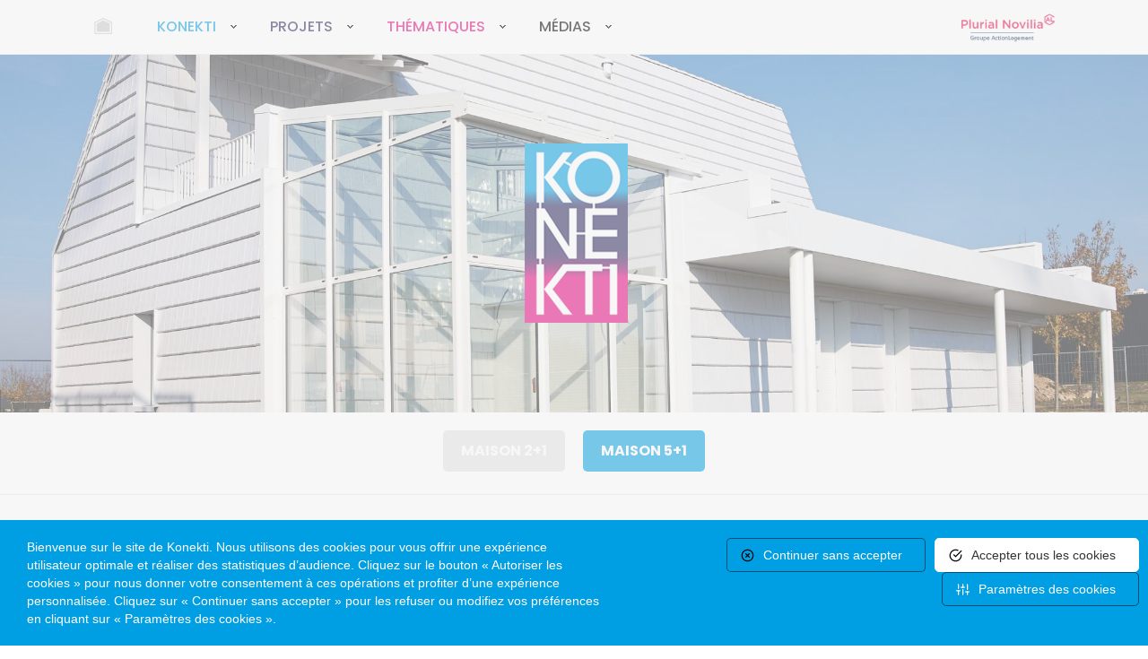

--- FILE ---
content_type: text/html; charset=utf-8
request_url: https://www.konekti.fr/maison-connectee/maison-5-1.html
body_size: 5154
content:
<!DOCTYPE html>
<html lang="fr">

    <head>
        <title>Maison 5+1 | Konekti, l’habitat innovant de Champagne-Ardenne par Plurial Novilia</title>
        <meta name="viewport" content="width=device-width, initial-scale=1.0">
        <meta http-equiv="X-UA-Compatible" content="IE=edge">
        <meta http-equiv="Content-Type" content="text/html; charset=utf-8" />
<link rel="shortcut icon" href="https://www.konekti.fr/sites/konekti/themes/konekti/favicon.ico" type="image/vnd.microsoft.icon" />
<meta name="description" content="Pensée de manière évolutive, la conception du bâtiment permettra aux occupants de réattribuer le rôle des pièces au fil des années, en fonction des différentes étapes de leur vie de famille : naissance, études, départ des enfants, hébergement d’un sénior, etc… Comme pour la Maison 2+1, cette maison bénéficie d’une chambre indépendante, équipée d’une salle d’eau. Cette pièce" />
<link rel="canonical" href="https://www.konekti.fr/maison-connectee/maison-5-1.html" />
<link rel="shortlink" href="https://www.konekti.fr/node/12" />
<meta property="og:title" content="Maison 5+1, Konekti, l’habitat innovant de Champagne-Ardenne par Plurial Novilia" />
<meta property="og:description" content="Pensée de manière évolutive, la conception du bâtiment permettra aux occupants de réattribuer le rôle des pièces au fil des années, en fonction des différentes étapes de leur vie de famille : naissance, études, départ des enfants, hébergement d’un sénior, etc… Comme pour la Maison 2+1, cette maison bénéficie d’une chambre indépendante, équipée d’une salle d’eau. Cette pièce supplémentaire pourra occuper différentes fonctions, soit pour les enfants lors de leurs études, soit même pour accueillir un locataire en cas de départ de la maison des plus grands." />
<meta property="og:updated_time" content="2019-11-18T15:30:05+01:00" />
<meta property="og:image" content="https://www.konekti.fr/sites/konekti/files/maison-connectee/image/novilia-51-franck-kauff_web.jpg" />
<meta property="og:image" content="https://www.konekti.fr/" />
<meta property="og:image" content="https://www.konekti.fr/sites/konekti/themes/konekti/images/interface/konekti-logo.png" />
<meta property="article:published_time" content="2016-03-15T15:34:47+01:00" />
<meta property="article:modified_time" content="2019-11-18T15:30:05+01:00" />
        <link type="text/css" rel="stylesheet" href="https://www.konekti.fr/sites/konekti/files/css/css_xE-rWrJf-fncB6ztZfd2huxqgxu4WO-qwma6Xer30m4.css" media="all" />
<link type="text/css" rel="stylesheet" href="https://www.konekti.fr/sites/konekti/files/css/css_mCTyF_8_svnZzHcpIUANct53tsKA4ExYIFlU-WtoCXw.css" media="all" />
<link type="text/css" rel="stylesheet" href="https://www.konekti.fr/sites/konekti/files/css/css_RvZN3GORhA0aNYDYVS02-InjpwV90T_L0cOgNUUty2U.css" media="all" />
<link type="text/css" rel="stylesheet" href="https://www.konekti.fr/sites/konekti/files/css/css_LC59L8uasjWFuynEzwsKpfY3AcBnfDbEBEnyWoVLaE0.css" media="all" />
		<link rel="preconnect" href="https://fonts.gstatic.com">
		<link href="https://fonts.googleapis.com/css2?family=PT+Sans:wght@400;700&family=Poppins:wght@300;400;500;600;700&display=swap" rel="stylesheet">

    </head>

    <body class="inside node-house node-12">

        <div id="content"><div class="container-fluid no-padding"><div class="container"><div class="node-page col-xs-12 no-padding"><h1 class="title title_architecte">	Un logement qui évolue avec la famille</h1><div class="teaser col-xs-12 no-padding"><p>La Maison 5+1 accueillera une famille avec enfants, avec un nombre optimal de 5 habitants. Elle sera un exemple en matière d’intégration de la domotique dans les usages quotidiens.</p></div><p>Pensée de manière évolutive, la conception du bâtiment permettra aux occupants de réattribuer le rôle des pièces au fil des années, en fonction des différentes étapes de leur vie de famille : naissance, études, départ des enfants, hébergement d’un sénior, etc…</p><p>Comme pour la Maison 2+1, cette maison bénéficie d’une chambre indépendante, équipée d’une salle d’eau. Cette pièce supplémentaire pourra occuper différentes fonctions, soit pour les enfants lors de leurs études, soit même pour accueillir un locataire en cas de départ de la maison des plus grands.</p><h2>Spécificités techniques</h2><ul><li>Maison à ossature bois</li><li>Toiture terrasse végétalisée avec tuiles terre cuite blanche</li><li>Tuiles photovoltaïques : autoconsommation (éclairage LED autonome)</li><li>Bardage en tuiles terre cuite blanche</li><li>Couverture en terre cuite blanche</li><li>Menuiseries extérieures PVC/Aluminium</li></ul><ul><li>PLUS* - T5 - 150 m² SHAB**</li><li>Loyer prévisionnel : 890€ hors charges</li></ul><h2>Les équipements innovants de la Maison 5+1</h2><p>La Maison 5+1 d’une surface de 150 m² a été pensée autour d’espaces de vie adaptables au fil des années, en fonction de l’âge des enfants et de la composition de la famille. Les garages peuvent aussi se transformer en une pièce supplémentaire. Ici, la domotique est avant tout au service du confort et de la sécurité des occupants.</p><p>Pour connaître le détail des équipements de la Maison 5+1, consultez le dossier de presse.</p><p> </p><p><em>* PLUS : prêt locatif à usage social destiné aux ESH et aux sociétés d’économie mixte (SEM) afin de financer l’achat de terrain, la construction de logements neufs ou encore l’acquisition ou la rénovation de logements anciens<br />** SHAB : surface habitable d’une construction, correspondant au cumul des surfaces des pièces calculées et mesurées intérieurement.</em></p><div class="citation col-xs-12"><h2 class="citation_title">Le mot de l'architecte</h2><p><em>« </em> <em>La Maison 5+1 est blanche comme la craie de champagne, toute revêtue de tuiles comme on en fabrique dans la région. D’une surface de 153 m2, elle est destinée  à accueillir une famille avec enfants et un actif ou un senior. Elle se distingue par son toit en pente et son matériau principal : cette tuile blanche émaillée recouvrant entièrement son volume. C’est une maison familiale qui, en intégrant un studio, propose d’autres possibilités de vivre ensemble tout en préservant son indépendance</em><em> ».</em></p><p><strong>Bruno Rollet</strong></p></div><div class="cabinet col-sm-8 col-xs-12"><h2 class="cabinet_title">Agence Bruno Rollet Architecte</h2><p>L’agence d’architecture Bruno Rollet  a été créée il y a 25 ans. Son architecture est intimement liée au « paysage » qui l’entoure et l’anime. Les projets se nourrissent des différents contextes, des évolutions techniques et des usages. Ils dépassent souvent l’emprise du lieu pour dialoguer plus loin avec les paysages urbains, ou les paysages tout court.
L’agence a remporté le concours d’Architecture Bas Carbone 2010 lancé par EDF pour le projet de 29 logements socia ...</p><p class="link"><a href="https://www.konekti.fr/architecte/agence-bruno-rollet-architecte.html" rel="">En savoir plus <span class="hide">sur Agence Bruno Rollet Architecte</span></a></p></div></div></div><div id="perspective_container" class="col-xs-12 no-padding"><h2 class="h2_title">Perspectives</h2><div class="gallery gallery_all_1 col-xs-12 no-padding"><div id="slider_perspective"><div class="slider_inside"><ul><li class="gallery_1"><a class="fancy" rel="group" href="https://www.konekti.fr/sites/konekti/files/styles/w1200/public/maison-connectee/perspective/maison51_web.jpg?itok=U8I_g0Tm"><img src="https://www.konekti.fr/sites/konekti/files/styles/w1000xh600/public/maison-connectee/perspective/maison51_web.jpg?itok=J4UFMKdP" alt="Maison 5+1 - Perspective 1" class="img-responsive" /></a></li></ul></div></div></div></div><div id="flippy_back" class="type_house col-md-12 col-sm-12 col-xs-12 no-padding"><h2 class="hide">Navigation Rapide</h2><ul class="flippy"><li class="project_link"> <a href="/maison-connectee/maison-2-1.html" title="Maison 2+1" class="link_prev">Maison 2+1</a></li><li class="project_current">Maison 5+1</li></ul></div><div class="hide ajax_inside"><hr class="hide" /><h2>Résumé</h2><p class="ajax_perspective"><img src="https://www.konekti.fr/sites/konekti/files/styles/w300xh200/public/maison-connectee/perspective/maison51_web.jpg?itok=FkCvUCL_" class="img-responsive" alt="Maison 5+1 - perspective" /></p><p class="ajax_architecte"><img src="https://www.konekti.fr/sites/konekti/files/styles/w300xh200/public/architecte/photo/logo_agence_b_rollet.png?itok=MzpRWRKH" class="img-responsive" alt="Maison 5+1 - architecte" /></p></div><div id="back"><div class="container"><h2><a href="https://www.konekti.fr">Retour à la homepage de KONEKTI</a></h2><p>l'Habitat Innovant de Champagne-Ardenne</p></div><div id="home_gallery"><ul id="photos"><li><img src="https://www.konekti.fr/sites/konekti/files/styles/w2000/public/maison-connectee/image/novilia-51-franck-kauff_web.jpg?itok=9dbQCZB6" alt="Maison 5+1" class="img-responsive" /></li></ul><div class="transparency"></div></div></div><hr class="hide" /></div></div><div id="header"><div class="container"><h2 class="hide">Menu de navigation</h2><div class="navbar-header"><button type="button" class="navbar-toggle collapsed" data-toggle="collapse" data-target="#navbar" aria-expanded="false" aria-controls="navbar"><span class="sr-only">Toggle navigation</span></button> <a href="../" class="navbar-brand">Retour à la homepage</a></div><div id="navbar" class="collapse navbar-collapse"><ul class="nav navbar-nav"><li class="first leaf" id="menu_home"><a href="/">Accueil<span class="border"></span></a></li><li class="expanded menu_blue"><a href="/propos-du-projet-konekti.html">KONEKTI<span class="border"></span></a><ul class="nav navbar-nav"><li class="first leaf"><a href="/propos-du-projet-konekti.html">A propos du projet<span class="border"></span></a></li><li class="leaf"><a href="/bezannes-au-carrefour-de-la-region-grand-est.html">Pourquoi Bezannes<span class="border"></span></a></li><li class="leaf"><a href="/six-visions-complementaires-de-linnovation-au-service-de-lhabitat.html">Les architectes<span class="border"></span></a></li><li class="leaf"><a href="/lexcellence-regionale-lhonneur.html">Les partenaires<span class="border"></span></a></li><li class="leaf"><a href="/plurial-novilia-pionnier-de-lhabitat-innovant-en-champagne-ardenne.html">A propos de Plurial Novilia<span class="border"></span></a></li><li class="last leaf"><a href="/actualites.html">Actualités<span class="border"></span></a></li></ul></li><li class="expanded active-trail menu_purple"><a href="/le-projet-konekti.html" class="active-trail">Projets<span class="border"></span></a><ul class="nav navbar-nav"><li class="first expanded active-trail"><a href="/les-maisons-connectees.html" class="active-trail">Les maisons connectées<span class="border"></span></a><ul class="nav navbar-nav"><li class="first leaf"><a href="/maison-connectee/maison-2-1.html">Maison 2+1<span class="border"></span></a></li><li class="last leaf active-trail"><a href="/maison-connectee/maison-5-1.html" class="active-trail active">Maison 5+1<span class="border"></span></a></li></ul></li><li class="last expanded"><a href="/bezannes-esperanto.html">Bezannes Esperanto<span class="border"></span></a><ul class="nav navbar-nav"><li class="first leaf"><a href="/bezannes-esperanto/maison-europe.html">Maison EUROPE<span class="border"></span></a></li><li class="leaf"><a href="/bezannes-esperanto/maison-afrique.html">Maison AFRIQUE<span class="border"></span></a></li><li class="leaf"><a href="/bezannes-esperanto/maison-asie.html">Maison ASIE<span class="border"></span></a></li><li class="leaf"><a href="/bezannes-esperanto/maison-oceanie.html">Maison OCÉANIE<span class="border"></span></a></li><li class="last leaf"><a href="/bezannes-esperanto/maison-amerique.html">Maison AMÉRIQUE<span class="border"></span></a></li></ul></li></ul></li><li class="expanded menu_pink"><a href="/thematiques.html">Thématiques<span class="border"></span></a><ul class="nav navbar-nav"><li class="first leaf"><a href="/thematique/habitat-connecte.html">Habitat connecté<span class="border"></span></a></li><li class="leaf"><a href="/thematique/habitat-evolutif.html">Habitat évolutif<span class="border"></span></a></li><li class="leaf"><a href="/thematique/innovation-architecturale.html">Innovation architecturale<span class="border"></span></a></li><li class="last leaf"><a href="/thematique/medecine-connectee.html">Médecine connectée<span class="border"></span></a></li></ul></li><li class="last expanded menu_black"><a href="/galerie/mediatheque.html">Médias<span class="border"></span></a><ul class="nav navbar-nav"><li class="first leaf"><a href="/galerie/mediatheque.html">Médiathèque<span class="border"></span></a></li><li class="leaf"><a href="/nous-contacter.html">Nous contacter<span class="border"></span></a></li><li class="last leaf"><a href="/presse.html">Presse<span class="border"></span></a></li></ul></li></ul><ul class="logos"><li><a href="http://www.plurial-novilia.fr/" target="_blank"><img src="https://www.konekti.fr//sites/konekti/themes/konekti/images/interface/logo_plurial.png" class="img-responsive" alt="" /></a></li></ul><hr class="hide" /></div></div></div><div id="footer" class="col-xs-12 no-padding"><div class="container"><div class="col-xs-12"><h2>Konekti, l'Habitat Innovant de Champagne-Ardenne</h2><p>Ce projet original imaginé par PLURIAL NOVILIA et la Ville de Bezannes comportera 3 volets à la	fois distincts et complémentaires, dessinant ensemble les contours d’un habitat moderne et humaniste,	innovant et parfaitement adapté aux attentes actuelles des populations.</p></div><div class="col-xs-12"><ul class="logos"><li><a href="http://www.plurial-novilia.fr/" target="_blank"><img src="https://www.konekti.fr/sites/konekti/themes/konekti/images/interface/logo_plurial_1.png" class="img-responsive" alt="" /></a></li><li><a href="http://www.brunorollet.fr/" target="_blank"><img src="https://www.konekti.fr/sites/konekti/themes/konekti/images/interface/logo_br.png" class="img-responsive" alt="" /></a></li><li><a href="http://www.ville-bezannes.fr/" target="_blank"><img src="https://www.konekti.fr/sites/konekti/themes/konekti/images/interface/logo_bezannes.png" class="img-responsive" alt="" /></a></li><li><a href="http://www.grandreims.fr" target="_blank"><img src="https://www.konekti.fr/sites/konekti/themes/konekti/images/interface/logo_gd_reims.png" class="img-responsive" alt="" /></a></li></ul></div></div></div><div id="footer_menu" class="col-xs-12 no-padding"><div class="container"><div class="col-sm-8 col-xs-12"><ul class="menu"><li class="first leaf"><a href="/mentions-legales.html">Mentions Légales</a></li><li class="leaf"><a href="/credits.html">Crédits</a></li><li class="leaf"><a href="/nous-contacter.html">Contact</a></li><li class="last leaf"><a href="/sitemap">Plan du site</a></li></ul></div><div class="col-sm-4 col-xs-12"><ul class="logos"><li class="plurial"><a href="https://www.facebook.com/Plurialnovilia" target="_blank"><img src="https://www.konekti.fr//sites/konekti/themes/konekti/images/interface/logo_facebook.png" class="img-responsive" alt="" /></a></li><li><a href="https://twitter.com/PlurialNovilia" target="_blank"><img src="https://www.konekti.fr//sites/konekti/themes/konekti/images/interface/logo_twitter.png" class="img-responsive" alt="" /></a></li></ul></div></div></div><p class="go_top"><a href="#">Retour en haut de page</a></p><div class="admin"></div>        <script type="text/javascript" src="https://www.konekti.fr/sites/konekti/files/js/js_6UR8aB1w5-y_vdUUdWDWlX2QhWu_qIXlEGEV48YgV-c.js"></script>
<script type="text/javascript" src="https://www.konekti.fr/sites/konekti/files/js/js_ogUgVJ3SVZVtqK_Mi1LYdiAmITCky5KJnVnY3yyW_Hw.js"></script>
<script type="text/javascript" src="https://www.konekti.fr/sites/konekti/files/js/js_wLX1tpgWiAn001NNA866hSSwlMX1MVEoGo-IQovJfac.js"></script>
<script type="text/javascript">
<!--//--><![CDATA[//><!--
jQuery.extend(Drupal.settings, {"basePath":"\/","pathPrefix":"","setHasJsCookie":0,"ajaxPageState":{"theme":"konekti","theme_token":"lbcZC3l5RZRUn94DNG5JuJtEcuzEGH1An63NDotug7M","js":{"sites\/all\/modules\/jquery_update\/replace\/jquery\/2.2\/jquery.min.js":1,"misc\/jquery-extend-3.4.0.js":1,"misc\/jquery-html-prefilter-3.5.0-backport.js":1,"misc\/jquery.once.js":1,"misc\/drupal.js":1,"sites\/all\/modules\/jquery_update\/js\/jquery_browser.js":1,"public:\/\/languages\/fr_hMILD6d9uPRzv3CEOIncJPEXGXjzjfWDcy7MoPEV2bA.js":1,"sites\/konekti\/themes\/konekti\/scripts\/bootstrap.min.js":1,"sites\/konekti\/themes\/konekti\/scripts\/bootstrap-toggle.min.js":1,"sites\/konekti\/themes\/konekti\/scripts\/jquery.bxslider.min.js":1,"sites\/konekti\/themes\/konekti\/scripts\/jquery.fancybox.js":1,"sites\/konekti\/themes\/konekti\/scripts\/jquery.fancybox-media.js":1,"sites\/konekti\/themes\/konekti\/scripts\/TweenMax.min.js":1,"sites\/konekti\/themes\/konekti\/scripts\/ScrollToPlugin.min.js":1,"sites\/konekti\/themes\/konekti\/scripts\/supersized.3.2.7.min.js":1,"sites\/konekti\/themes\/konekti\/scripts\/isotope.pkgd.min.js":1,"sites\/konekti\/themes\/konekti\/scripts\/actions.js":1,"sites\/konekti\/themes\/konekti\/scripts\/form.js":1,"sites\/konekti\/themes\/konekti\/scripts\/tarte\/tarteaucitron.js":1,"sites\/konekti\/themes\/konekti\/scripts\/tarte\/tarteaucitron.services.js":1,"sites\/konekti\/themes\/konekti\/scripts\/tarte\/lang\/tarteaucitron.fr.js":1,"sites\/konekti\/themes\/konekti\/scripts\/tarte\/tarte_init.js":1},"css":{"modules\/system\/system.base.css":1,"modules\/system\/system.menus.css":1,"modules\/system\/system.messages.css":1,"modules\/system\/system.theme.css":1,"modules\/field\/theme\/field.css":1,"modules\/node\/node.css":1,"modules\/user\/user.css":1,"sites\/all\/modules\/views\/css\/views.css":1,"sites\/all\/modules\/ckeditor\/css\/ckeditor.css":1,"sites\/all\/modules\/ctools\/css\/ctools.css":1,"sites\/all\/modules\/flippy\/flippy.css":1,"sites\/konekti\/themes\/konekti\/css\/bootstrap\/bootstrap.min.css":1,"sites\/konekti\/themes\/konekti\/css\/bootstrap\/bootstrap-toggle.min.css":1,"sites\/konekti\/themes\/konekti\/css\/jquery.bxslider.css":1,"sites\/konekti\/themes\/konekti\/css\/jquery.fancybox.css":1,"sites\/konekti\/themes\/konekti\/css\/supersized-konekti.css":1,"sites\/konekti\/themes\/konekti\/css\/main.css":1,"sites\/konekti\/themes\/konekti\/css\/tarte\/tarteaucitron.css":1,"sites\/konekti\/themes\/konekti\/css\/tarte\/tarte.css":1}},"infos":{"pathToTheme":"sites\/konekti\/themes\/konekti"}});
//--><!]]>
</script>
	
    </body>
</html>


--- FILE ---
content_type: text/css
request_url: https://www.konekti.fr/sites/konekti/files/css/css_LC59L8uasjWFuynEzwsKpfY3AcBnfDbEBEnyWoVLaE0.css
body_size: 32341
content:
html{font-family:sans-serif;-webkit-text-size-adjust:100%;-ms-text-size-adjust:100%}body{margin:0}article,aside,details,figcaption,figure,footer,header,hgroup,main,menu,nav,section,summary{display:block}audio,canvas,progress,video{display:inline-block;vertical-align:baseline}audio:not([controls]){display:none;height:0}[hidden],template{display:none}a{background-color:transparent}a:active,a:hover{outline:0}abbr[title]{border-bottom:1px dotted}b,strong{font-weight:700}dfn{font-style:italic}h1{margin:.67em 0;font-size:2em}mark{color:#000;background:#ff0}small{font-size:80%}sub,sup{position:relative;font-size:75%;line-height:0;vertical-align:baseline}sup{top:-.5em}sub{bottom:-.25em}img{border:0}svg:not(:root){overflow:hidden}figure{margin:1em 40px}hr{height:0;-webkit-box-sizing:content-box;-moz-box-sizing:content-box;box-sizing:content-box}pre{overflow:auto}code,kbd,pre,samp{font-family:monospace,monospace;font-size:1em}button,input,optgroup,select,textarea{margin:0;font:inherit;color:inherit}button{overflow:visible}button,select{text-transform:none}button,html input[type=button],input[type=reset],input[type=submit]{-webkit-appearance:button;cursor:pointer}button[disabled],html input[disabled]{cursor:default}button::-moz-focus-inner,input::-moz-focus-inner{padding:0;border:0}input{line-height:normal}input[type=checkbox],input[type=radio]{-webkit-box-sizing:border-box;-moz-box-sizing:border-box;box-sizing:border-box;padding:0}input[type=number]::-webkit-inner-spin-button,input[type=number]::-webkit-outer-spin-button{height:auto}input[type=search]{-webkit-box-sizing:content-box;-moz-box-sizing:content-box;box-sizing:content-box;-webkit-appearance:textfield}input[type=search]::-webkit-search-cancel-button,input[type=search]::-webkit-search-decoration{-webkit-appearance:none}fieldset{padding:.35em .625em .75em;margin:0 2px;border:1px solid silver}legend{padding:0;border:0}textarea{overflow:auto}optgroup{font-weight:700}table{border-spacing:0;border-collapse:collapse}td,th{padding:0}@media print{*,:before,:after{color:#000!important;text-shadow:none!important;background:transparent!important;-webkit-box-shadow:none!important;box-shadow:none!important}a,a:visited{text-decoration:underline}a[href]:after{content:" (" attr(href) ")"}abbr[title]:after{content:" (" attr(title) ")"}a[href^="#"]:after,a[href^="javascript:"]:after{content:""}pre,blockquote{border:1px solid #999;page-break-inside:avoid}thead{display:table-header-group}tr,img{page-break-inside:avoid}img{max-width:100%!important}p,h2,h3{orphans:3;widows:3}h2,h3{page-break-after:avoid}select{background:#fff!important}.navbar{display:none}.btn>.caret,.dropup>.btn>.caret{border-top-color:#000!important}.label{border:1px solid #000}.table{border-collapse:collapse!important}.table td,.table th{background-color:#fff!important}.table-bordered th,.table-bordered td{border:1px solid #ddd!important}}@font-face{font-family:'Glyphicons Halflings';src:url(/sites/konekti/themes/konekti/css/fonts/glyphicons-halflings-regular.eot);src:url(/sites/konekti/themes/konekti/css/fonts/glyphicons-halflings-regular.eot?#iefix) format('embedded-opentype'),url(/sites/konekti/themes/konekti/css/fonts/glyphicons-halflings-regular.woff) format('woff'),url(/sites/konekti/themes/konekti/css/fonts/glyphicons-halflings-regular.ttf) format('truetype'),url(/sites/konekti/themes/konekti/css/fonts/glyphicons-halflings-regular.svg#glyphicons_halflingsregular) format('svg')}.glyphicon{position:relative;top:1px;display:inline-block;font-family:'Glyphicons Halflings';font-style:normal;font-weight:400;line-height:1;-webkit-font-smoothing:antialiased;-moz-osx-font-smoothing:grayscale}.glyphicon-asterisk:before{content:"\2a"}.glyphicon-plus:before{content:"\2b"}.glyphicon-euro:before,.glyphicon-eur:before{content:"\20ac"}.glyphicon-minus:before{content:"\2212"}.glyphicon-cloud:before{content:"\2601"}.glyphicon-envelope:before{content:"\2709"}.glyphicon-pencil:before{content:"\270f"}.glyphicon-glass:before{content:"\e001"}.glyphicon-music:before{content:"\e002"}.glyphicon-search:before{content:"\e003"}.glyphicon-heart:before{content:"\e005"}.glyphicon-star:before{content:"\e006"}.glyphicon-star-empty:before{content:"\e007"}.glyphicon-user:before{content:"\e008"}.glyphicon-film:before{content:"\e009"}.glyphicon-th-large:before{content:"\e010"}.glyphicon-th:before{content:"\e011"}.glyphicon-th-list:before{content:"\e012"}.glyphicon-ok:before{content:"\e013"}.glyphicon-remove:before{content:"\e014"}.glyphicon-zoom-in:before{content:"\e015"}.glyphicon-zoom-out:before{content:"\e016"}.glyphicon-off:before{content:"\e017"}.glyphicon-signal:before{content:"\e018"}.glyphicon-cog:before{content:"\e019"}.glyphicon-trash:before{content:"\e020"}.glyphicon-home:before{content:"\e021"}.glyphicon-file:before{content:"\e022"}.glyphicon-time:before{content:"\e023"}.glyphicon-road:before{content:"\e024"}.glyphicon-download-alt:before{content:"\e025"}.glyphicon-download:before{content:"\e026"}.glyphicon-upload:before{content:"\e027"}.glyphicon-inbox:before{content:"\e028"}.glyphicon-play-circle:before{content:"\e029"}.glyphicon-repeat:before{content:"\e030"}.glyphicon-refresh:before{content:"\e031"}.glyphicon-list-alt:before{content:"\e032"}.glyphicon-lock:before{content:"\e033"}.glyphicon-flag:before{content:"\e034"}.glyphicon-headphones:before{content:"\e035"}.glyphicon-volume-off:before{content:"\e036"}.glyphicon-volume-down:before{content:"\e037"}.glyphicon-volume-up:before{content:"\e038"}.glyphicon-qrcode:before{content:"\e039"}.glyphicon-barcode:before{content:"\e040"}.glyphicon-tag:before{content:"\e041"}.glyphicon-tags:before{content:"\e042"}.glyphicon-book:before{content:"\e043"}.glyphicon-bookmark:before{content:"\e044"}.glyphicon-print:before{content:"\e045"}.glyphicon-camera:before{content:"\e046"}.glyphicon-font:before{content:"\e047"}.glyphicon-bold:before{content:"\e048"}.glyphicon-italic:before{content:"\e049"}.glyphicon-text-height:before{content:"\e050"}.glyphicon-text-width:before{content:"\e051"}.glyphicon-align-left:before{content:"\e052"}.glyphicon-align-center:before{content:"\e053"}.glyphicon-align-right:before{content:"\e054"}.glyphicon-align-justify:before{content:"\e055"}.glyphicon-list:before{content:"\e056"}.glyphicon-indent-left:before{content:"\e057"}.glyphicon-indent-right:before{content:"\e058"}.glyphicon-facetime-video:before{content:"\e059"}.glyphicon-picture:before{content:"\e060"}.glyphicon-map-marker:before{content:"\e062"}.glyphicon-adjust:before{content:"\e063"}.glyphicon-tint:before{content:"\e064"}.glyphicon-edit:before{content:"\e065"}.glyphicon-share:before{content:"\e066"}.glyphicon-check:before{content:"\e067"}.glyphicon-move:before{content:"\e068"}.glyphicon-step-backward:before{content:"\e069"}.glyphicon-fast-backward:before{content:"\e070"}.glyphicon-backward:before{content:"\e071"}.glyphicon-play:before{content:"\e072"}.glyphicon-pause:before{content:"\e073"}.glyphicon-stop:before{content:"\e074"}.glyphicon-forward:before{content:"\e075"}.glyphicon-fast-forward:before{content:"\e076"}.glyphicon-step-forward:before{content:"\e077"}.glyphicon-eject:before{content:"\e078"}.glyphicon-chevron-left:before{content:"\e079"}.glyphicon-chevron-right:before{content:"\e080"}.glyphicon-plus-sign:before{content:"\e081"}.glyphicon-minus-sign:before{content:"\e082"}.glyphicon-remove-sign:before{content:"\e083"}.glyphicon-ok-sign:before{content:"\e084"}.glyphicon-question-sign:before{content:"\e085"}.glyphicon-info-sign:before{content:"\e086"}.glyphicon-screenshot:before{content:"\e087"}.glyphicon-remove-circle:before{content:"\e088"}.glyphicon-ok-circle:before{content:"\e089"}.glyphicon-ban-circle:before{content:"\e090"}.glyphicon-arrow-left:before{content:"\e091"}.glyphicon-arrow-right:before{content:"\e092"}.glyphicon-arrow-up:before{content:"\e093"}.glyphicon-arrow-down:before{content:"\e094"}.glyphicon-share-alt:before{content:"\e095"}.glyphicon-resize-full:before{content:"\e096"}.glyphicon-resize-small:before{content:"\e097"}.glyphicon-exclamation-sign:before{content:"\e101"}.glyphicon-gift:before{content:"\e102"}.glyphicon-leaf:before{content:"\e103"}.glyphicon-fire:before{content:"\e104"}.glyphicon-eye-open:before{content:"\e105"}.glyphicon-eye-close:before{content:"\e106"}.glyphicon-warning-sign:before{content:"\e107"}.glyphicon-plane:before{content:"\e108"}.glyphicon-calendar:before{content:"\e109"}.glyphicon-random:before{content:"\e110"}.glyphicon-comment:before{content:"\e111"}.glyphicon-magnet:before{content:"\e112"}.glyphicon-chevron-up:before{content:"\e113"}.glyphicon-chevron-down:before{content:"\e114"}.glyphicon-retweet:before{content:"\e115"}.glyphicon-shopping-cart:before{content:"\e116"}.glyphicon-folder-close:before{content:"\e117"}.glyphicon-folder-open:before{content:"\e118"}.glyphicon-resize-vertical:before{content:"\e119"}.glyphicon-resize-horizontal:before{content:"\e120"}.glyphicon-hdd:before{content:"\e121"}.glyphicon-bullhorn:before{content:"\e122"}.glyphicon-bell:before{content:"\e123"}.glyphicon-certificate:before{content:"\e124"}.glyphicon-thumbs-up:before{content:"\e125"}.glyphicon-thumbs-down:before{content:"\e126"}.glyphicon-hand-right:before{content:"\e127"}.glyphicon-hand-left:before{content:"\e128"}.glyphicon-hand-up:before{content:"\e129"}.glyphicon-hand-down:before{content:"\e130"}.glyphicon-circle-arrow-right:before{content:"\e131"}.glyphicon-circle-arrow-left:before{content:"\e132"}.glyphicon-circle-arrow-up:before{content:"\e133"}.glyphicon-circle-arrow-down:before{content:"\e134"}.glyphicon-globe:before{content:"\e135"}.glyphicon-wrench:before{content:"\e136"}.glyphicon-tasks:before{content:"\e137"}.glyphicon-filter:before{content:"\e138"}.glyphicon-briefcase:before{content:"\e139"}.glyphicon-fullscreen:before{content:"\e140"}.glyphicon-dashboard:before{content:"\e141"}.glyphicon-paperclip:before{content:"\e142"}.glyphicon-heart-empty:before{content:"\e143"}.glyphicon-link:before{content:"\e144"}.glyphicon-phone:before{content:"\e145"}.glyphicon-pushpin:before{content:"\e146"}.glyphicon-usd:before{content:"\e148"}.glyphicon-gbp:before{content:"\e149"}.glyphicon-sort:before{content:"\e150"}.glyphicon-sort-by-alphabet:before{content:"\e151"}.glyphicon-sort-by-alphabet-alt:before{content:"\e152"}.glyphicon-sort-by-order:before{content:"\e153"}.glyphicon-sort-by-order-alt:before{content:"\e154"}.glyphicon-sort-by-attributes:before{content:"\e155"}.glyphicon-sort-by-attributes-alt:before{content:"\e156"}.glyphicon-unchecked:before{content:"\e157"}.glyphicon-expand:before{content:"\e158"}.glyphicon-collapse-down:before{content:"\e159"}.glyphicon-collapse-up:before{content:"\e160"}.glyphicon-log-in:before{content:"\e161"}.glyphicon-flash:before{content:"\e162"}.glyphicon-log-out:before{content:"\e163"}.glyphicon-new-window:before{content:"\e164"}.glyphicon-record:before{content:"\e165"}.glyphicon-save:before{content:"\e166"}.glyphicon-open:before{content:"\e167"}.glyphicon-saved:before{content:"\e168"}.glyphicon-import:before{content:"\e169"}.glyphicon-export:before{content:"\e170"}.glyphicon-send:before{content:"\e171"}.glyphicon-floppy-disk:before{content:"\e172"}.glyphicon-floppy-saved:before{content:"\e173"}.glyphicon-floppy-remove:before{content:"\e174"}.glyphicon-floppy-save:before{content:"\e175"}.glyphicon-floppy-open:before{content:"\e176"}.glyphicon-credit-card:before{content:"\e177"}.glyphicon-transfer:before{content:"\e178"}.glyphicon-cutlery:before{content:"\e179"}.glyphicon-header:before{content:"\e180"}.glyphicon-compressed:before{content:"\e181"}.glyphicon-earphone:before{content:"\e182"}.glyphicon-phone-alt:before{content:"\e183"}.glyphicon-tower:before{content:"\e184"}.glyphicon-stats:before{content:"\e185"}.glyphicon-sd-video:before{content:"\e186"}.glyphicon-hd-video:before{content:"\e187"}.glyphicon-subtitles:before{content:"\e188"}.glyphicon-sound-stereo:before{content:"\e189"}.glyphicon-sound-dolby:before{content:"\e190"}.glyphicon-sound-5-1:before{content:"\e191"}.glyphicon-sound-6-1:before{content:"\e192"}.glyphicon-sound-7-1:before{content:"\e193"}.glyphicon-copyright-mark:before{content:"\e194"}.glyphicon-registration-mark:before{content:"\e195"}.glyphicon-cloud-download:before{content:"\e197"}.glyphicon-cloud-upload:before{content:"\e198"}.glyphicon-tree-conifer:before{content:"\e199"}.glyphicon-tree-deciduous:before{content:"\e200"}*{-webkit-box-sizing:border-box;-moz-box-sizing:border-box;box-sizing:border-box}:before,:after{-webkit-box-sizing:border-box;-moz-box-sizing:border-box;box-sizing:border-box}html{font-size:10px;-webkit-tap-highlight-color:rgba(0,0,0,0)}body{font-family:"Helvetica Neue",Helvetica,Arial,sans-serif;font-size:14px;line-height:1.42857143;color:#333;background-color:#fff}input,button,select,textarea{font-family:inherit;font-size:inherit;line-height:inherit}a{color:#337ab7;text-decoration:none}a:hover,a:focus{color:#23527c;text-decoration:underline}a:focus{outline:thin dotted;outline:5px auto -webkit-focus-ring-color;outline-offset:-2px}figure{margin:0}img{vertical-align:middle}.img-responsive,.thumbnail>img,.thumbnail a>img,.carousel-inner>.item>img,.carousel-inner>.item>a>img{display:block;max-width:100%;height:auto}.img-rounded{border-radius:6px}.img-thumbnail{display:inline-block;max-width:100%;height:auto;padding:4px;line-height:1.42857143;background-color:#fff;border:1px solid #ddd;border-radius:4px;-webkit-transition:all .2s ease-in-out;-o-transition:all .2s ease-in-out;transition:all .2s ease-in-out}.img-circle{border-radius:50%}hr{margin-top:20px;margin-bottom:20px;border:0;border-top:1px solid #eee}.sr-only{position:absolute;width:1px;height:1px;padding:0;margin:-1px;overflow:hidden;clip:rect(0,0,0,0);border:0}.sr-only-focusable:active,.sr-only-focusable:focus{position:static;width:auto;height:auto;margin:0;overflow:visible;clip:auto}h1,h2,h3,h4,h5,h6,.h1,.h2,.h3,.h4,.h5,.h6{font-family:inherit;font-weight:500;line-height:1.1;color:inherit}h1 small,h2 small,h3 small,h4 small,h5 small,h6 small,.h1 small,.h2 small,.h3 small,.h4 small,.h5 small,.h6 small,h1 .small,h2 .small,h3 .small,h4 .small,h5 .small,h6 .small,.h1 .small,.h2 .small,.h3 .small,.h4 .small,.h5 .small,.h6 .small{font-weight:400;line-height:1;color:#777}h1,.h1,h2,.h2,h3,.h3{margin-top:20px;margin-bottom:10px}h1 small,.h1 small,h2 small,.h2 small,h3 small,.h3 small,h1 .small,.h1 .small,h2 .small,.h2 .small,h3 .small,.h3 .small{font-size:65%}h4,.h4,h5,.h5,h6,.h6{margin-top:10px;margin-bottom:10px}h4 small,.h4 small,h5 small,.h5 small,h6 small,.h6 small,h4 .small,.h4 .small,h5 .small,.h5 .small,h6 .small,.h6 .small{font-size:75%}h1,.h1{font-size:36px}h2,.h2{font-size:30px}h3,.h3{font-size:24px}h4,.h4{font-size:18px}h5,.h5{font-size:14px}h6,.h6{font-size:12px}p{margin:0 0 10px}.lead{margin-bottom:20px;font-size:16px;font-weight:300;line-height:1.4}@media (min-width:768px){.lead{font-size:21px}}small,.small{font-size:85%}mark,.mark{padding:.2em;background-color:#fcf8e3}.text-left{text-align:left}.text-right{text-align:right}.text-center{text-align:center}.text-justify{text-align:justify}.text-nowrap{white-space:nowrap}.text-lowercase{text-transform:lowercase}.text-uppercase{text-transform:uppercase}.text-capitalize{text-transform:capitalize}.text-muted{color:#777}.text-primary{color:#337ab7}a.text-primary:hover{color:#286090}.text-success{color:#3c763d}a.text-success:hover{color:#2b542c}.text-info{color:#31708f}a.text-info:hover{color:#245269}.text-warning{color:#8a6d3b}a.text-warning:hover{color:#66512c}.text-danger{color:#a94442}a.text-danger:hover{color:#843534}.bg-primary{color:#fff;background-color:#337ab7}a.bg-primary:hover{background-color:#286090}.bg-success{background-color:#dff0d8}a.bg-success:hover{background-color:#c1e2b3}.bg-info{background-color:#d9edf7}a.bg-info:hover{background-color:#afd9ee}.bg-warning{background-color:#fcf8e3}a.bg-warning:hover{background-color:#f7ecb5}.bg-danger{background-color:#f2dede}a.bg-danger:hover{background-color:#e4b9b9}.page-header{padding-bottom:9px;margin:40px 0 20px;border-bottom:1px solid #eee}ul,ol{margin-top:0;margin-bottom:10px}ul ul,ol ul,ul ol,ol ol{margin-bottom:0}.list-unstyled{padding-left:0;list-style:none}.list-inline{padding-left:0;margin-left:-5px;list-style:none}.list-inline>li{display:inline-block;padding-right:5px;padding-left:5px}dl{margin-top:0;margin-bottom:20px}dt,dd{line-height:1.42857143}dt{font-weight:700}dd{margin-left:0}@media (min-width:768px){.dl-horizontal dt{float:left;width:160px;overflow:hidden;clear:left;text-align:right;text-overflow:ellipsis;white-space:nowrap}.dl-horizontal dd{margin-left:180px}}abbr[title],abbr[data-original-title]{cursor:help;border-bottom:1px dotted #777}.initialism{font-size:90%;text-transform:uppercase}blockquote{padding:10px 20px;margin:0 0 20px;font-size:17.5px;border-left:5px solid #eee}blockquote p:last-child,blockquote ul:last-child,blockquote ol:last-child{margin-bottom:0}blockquote footer,blockquote small,blockquote .small{display:block;font-size:80%;line-height:1.42857143;color:#777}blockquote footer:before,blockquote small:before,blockquote .small:before{content:'\2014 \00A0'}.blockquote-reverse,blockquote.pull-right{padding-right:15px;padding-left:0;text-align:right;border-right:5px solid #eee;border-left:0}.blockquote-reverse footer:before,blockquote.pull-right footer:before,.blockquote-reverse small:before,blockquote.pull-right small:before,.blockquote-reverse .small:before,blockquote.pull-right .small:before{content:''}.blockquote-reverse footer:after,blockquote.pull-right footer:after,.blockquote-reverse small:after,blockquote.pull-right small:after,.blockquote-reverse .small:after,blockquote.pull-right .small:after{content:'\00A0 \2014'}address{margin-bottom:20px;font-style:normal;line-height:1.42857143}code,kbd,pre,samp{font-family:Menlo,Monaco,Consolas,"Courier New",monospace}code{padding:2px 4px;font-size:90%;color:#c7254e;background-color:#f9f2f4;border-radius:4px}kbd{padding:2px 4px;font-size:90%;color:#fff;background-color:#333;border-radius:3px;-webkit-box-shadow:inset 0 -1px 0 rgba(0,0,0,.25);box-shadow:inset 0 -1px 0 rgba(0,0,0,.25)}kbd kbd{padding:0;font-size:100%;font-weight:700;-webkit-box-shadow:none;box-shadow:none}pre{display:block;padding:9.5px;margin:0 0 10px;font-size:13px;line-height:1.42857143;color:#333;word-break:break-all;word-wrap:break-word;background-color:#f5f5f5;border:1px solid #ccc;border-radius:4px}pre code{padding:0;font-size:inherit;color:inherit;white-space:pre-wrap;background-color:transparent;border-radius:0}.pre-scrollable{max-height:340px;overflow-y:scroll}.container{padding-right:15px;padding-left:15px;margin-right:auto;margin-left:auto}@media (min-width:768px){.container{width:750px}}@media (min-width:992px){.container{width:970px}}@media (min-width:1200px){.container{width:1170px}}.container-fluid{padding-right:15px;padding-left:15px;margin-right:auto;margin-left:auto}.row{margin-right:-15px;margin-left:-15px}.col-xs-1,.col-sm-1,.col-md-1,.col-lg-1,.col-xs-2,.col-sm-2,.col-md-2,.col-lg-2,.col-xs-3,.col-sm-3,.col-md-3,.col-lg-3,.col-xs-4,.col-sm-4,.col-md-4,.col-lg-4,.col-xs-5,.col-sm-5,.col-md-5,.col-lg-5,.col-xs-6,.col-sm-6,.col-md-6,.col-lg-6,.col-xs-7,.col-sm-7,.col-md-7,.col-lg-7,.col-xs-8,.col-sm-8,.col-md-8,.col-lg-8,.col-xs-9,.col-sm-9,.col-md-9,.col-lg-9,.col-xs-10,.col-sm-10,.col-md-10,.col-lg-10,.col-xs-11,.col-sm-11,.col-md-11,.col-lg-11,.col-xs-12,.col-sm-12,.col-md-12,.col-lg-12{position:relative;min-height:1px;padding-right:15px;padding-left:15px}.col-xs-1,.col-xs-2,.col-xs-3,.col-xs-4,.col-xs-5,.col-xs-6,.col-xs-7,.col-xs-8,.col-xs-9,.col-xs-10,.col-xs-11,.col-xs-12{float:left}.col-xs-12{width:100%}.col-xs-11{width:91.66666667%}.col-xs-10{width:83.33333333%}.col-xs-9{width:75%}.col-xs-8{width:66.66666667%}.col-xs-7{width:58.33333333%}.col-xs-6{width:50%}.col-xs-5{width:41.66666667%}.col-xs-4{width:33.33333333%}.col-xs-3{width:25%}.col-xs-2{width:16.66666667%}.col-xs-1{width:8.33333333%}.col-xs-pull-12{right:100%}.col-xs-pull-11{right:91.66666667%}.col-xs-pull-10{right:83.33333333%}.col-xs-pull-9{right:75%}.col-xs-pull-8{right:66.66666667%}.col-xs-pull-7{right:58.33333333%}.col-xs-pull-6{right:50%}.col-xs-pull-5{right:41.66666667%}.col-xs-pull-4{right:33.33333333%}.col-xs-pull-3{right:25%}.col-xs-pull-2{right:16.66666667%}.col-xs-pull-1{right:8.33333333%}.col-xs-pull-0{right:auto}.col-xs-push-12{left:100%}.col-xs-push-11{left:91.66666667%}.col-xs-push-10{left:83.33333333%}.col-xs-push-9{left:75%}.col-xs-push-8{left:66.66666667%}.col-xs-push-7{left:58.33333333%}.col-xs-push-6{left:50%}.col-xs-push-5{left:41.66666667%}.col-xs-push-4{left:33.33333333%}.col-xs-push-3{left:25%}.col-xs-push-2{left:16.66666667%}.col-xs-push-1{left:8.33333333%}.col-xs-push-0{left:auto}.col-xs-offset-12{margin-left:100%}.col-xs-offset-11{margin-left:91.66666667%}.col-xs-offset-10{margin-left:83.33333333%}.col-xs-offset-9{margin-left:75%}.col-xs-offset-8{margin-left:66.66666667%}.col-xs-offset-7{margin-left:58.33333333%}.col-xs-offset-6{margin-left:50%}.col-xs-offset-5{margin-left:41.66666667%}.col-xs-offset-4{margin-left:33.33333333%}.col-xs-offset-3{margin-left:25%}.col-xs-offset-2{margin-left:16.66666667%}.col-xs-offset-1{margin-left:8.33333333%}.col-xs-offset-0{margin-left:0}@media (min-width:768px){.col-sm-1,.col-sm-2,.col-sm-3,.col-sm-4,.col-sm-5,.col-sm-6,.col-sm-7,.col-sm-8,.col-sm-9,.col-sm-10,.col-sm-11,.col-sm-12{float:left}.col-sm-12{width:100%}.col-sm-11{width:91.66666667%}.col-sm-10{width:83.33333333%}.col-sm-9{width:75%}.col-sm-8{width:66.66666667%}.col-sm-7{width:58.33333333%}.col-sm-6{width:50%}.col-sm-5{width:41.66666667%}.col-sm-4{width:33.33333333%}.col-sm-3{width:25%}.col-sm-2{width:16.66666667%}.col-sm-1{width:8.33333333%}.col-sm-pull-12{right:100%}.col-sm-pull-11{right:91.66666667%}.col-sm-pull-10{right:83.33333333%}.col-sm-pull-9{right:75%}.col-sm-pull-8{right:66.66666667%}.col-sm-pull-7{right:58.33333333%}.col-sm-pull-6{right:50%}.col-sm-pull-5{right:41.66666667%}.col-sm-pull-4{right:33.33333333%}.col-sm-pull-3{right:25%}.col-sm-pull-2{right:16.66666667%}.col-sm-pull-1{right:8.33333333%}.col-sm-pull-0{right:auto}.col-sm-push-12{left:100%}.col-sm-push-11{left:91.66666667%}.col-sm-push-10{left:83.33333333%}.col-sm-push-9{left:75%}.col-sm-push-8{left:66.66666667%}.col-sm-push-7{left:58.33333333%}.col-sm-push-6{left:50%}.col-sm-push-5{left:41.66666667%}.col-sm-push-4{left:33.33333333%}.col-sm-push-3{left:25%}.col-sm-push-2{left:16.66666667%}.col-sm-push-1{left:8.33333333%}.col-sm-push-0{left:auto}.col-sm-offset-12{margin-left:100%}.col-sm-offset-11{margin-left:91.66666667%}.col-sm-offset-10{margin-left:83.33333333%}.col-sm-offset-9{margin-left:75%}.col-sm-offset-8{margin-left:66.66666667%}.col-sm-offset-7{margin-left:58.33333333%}.col-sm-offset-6{margin-left:50%}.col-sm-offset-5{margin-left:41.66666667%}.col-sm-offset-4{margin-left:33.33333333%}.col-sm-offset-3{margin-left:25%}.col-sm-offset-2{margin-left:16.66666667%}.col-sm-offset-1{margin-left:8.33333333%}.col-sm-offset-0{margin-left:0}}@media (min-width:992px){.col-md-1,.col-md-2,.col-md-3,.col-md-4,.col-md-5,.col-md-6,.col-md-7,.col-md-8,.col-md-9,.col-md-10,.col-md-11,.col-md-12{float:left}.col-md-12{width:100%}.col-md-11{width:91.66666667%}.col-md-10{width:83.33333333%}.col-md-9{width:75%}.col-md-8{width:66.66666667%}.col-md-7{width:58.33333333%}.col-md-6{width:50%}.col-md-5{width:41.66666667%}.col-md-4{width:33.33333333%}.col-md-3{width:25%}.col-md-2{width:16.66666667%}.col-md-1{width:8.33333333%}.col-md-pull-12{right:100%}.col-md-pull-11{right:91.66666667%}.col-md-pull-10{right:83.33333333%}.col-md-pull-9{right:75%}.col-md-pull-8{right:66.66666667%}.col-md-pull-7{right:58.33333333%}.col-md-pull-6{right:50%}.col-md-pull-5{right:41.66666667%}.col-md-pull-4{right:33.33333333%}.col-md-pull-3{right:25%}.col-md-pull-2{right:16.66666667%}.col-md-pull-1{right:8.33333333%}.col-md-pull-0{right:auto}.col-md-push-12{left:100%}.col-md-push-11{left:91.66666667%}.col-md-push-10{left:83.33333333%}.col-md-push-9{left:75%}.col-md-push-8{left:66.66666667%}.col-md-push-7{left:58.33333333%}.col-md-push-6{left:50%}.col-md-push-5{left:41.66666667%}.col-md-push-4{left:33.33333333%}.col-md-push-3{left:25%}.col-md-push-2{left:16.66666667%}.col-md-push-1{left:8.33333333%}.col-md-push-0{left:auto}.col-md-offset-12{margin-left:100%}.col-md-offset-11{margin-left:91.66666667%}.col-md-offset-10{margin-left:83.33333333%}.col-md-offset-9{margin-left:75%}.col-md-offset-8{margin-left:66.66666667%}.col-md-offset-7{margin-left:58.33333333%}.col-md-offset-6{margin-left:50%}.col-md-offset-5{margin-left:41.66666667%}.col-md-offset-4{margin-left:33.33333333%}.col-md-offset-3{margin-left:25%}.col-md-offset-2{margin-left:16.66666667%}.col-md-offset-1{margin-left:8.33333333%}.col-md-offset-0{margin-left:0}}@media (min-width:1200px){.col-lg-1,.col-lg-2,.col-lg-3,.col-lg-4,.col-lg-5,.col-lg-6,.col-lg-7,.col-lg-8,.col-lg-9,.col-lg-10,.col-lg-11,.col-lg-12{float:left}.col-lg-12{width:100%}.col-lg-11{width:91.66666667%}.col-lg-10{width:83.33333333%}.col-lg-9{width:75%}.col-lg-8{width:66.66666667%}.col-lg-7{width:58.33333333%}.col-lg-6{width:50%}.col-lg-5{width:41.66666667%}.col-lg-4{width:33.33333333%}.col-lg-3{width:25%}.col-lg-2{width:16.66666667%}.col-lg-1{width:8.33333333%}.col-lg-pull-12{right:100%}.col-lg-pull-11{right:91.66666667%}.col-lg-pull-10{right:83.33333333%}.col-lg-pull-9{right:75%}.col-lg-pull-8{right:66.66666667%}.col-lg-pull-7{right:58.33333333%}.col-lg-pull-6{right:50%}.col-lg-pull-5{right:41.66666667%}.col-lg-pull-4{right:33.33333333%}.col-lg-pull-3{right:25%}.col-lg-pull-2{right:16.66666667%}.col-lg-pull-1{right:8.33333333%}.col-lg-pull-0{right:auto}.col-lg-push-12{left:100%}.col-lg-push-11{left:91.66666667%}.col-lg-push-10{left:83.33333333%}.col-lg-push-9{left:75%}.col-lg-push-8{left:66.66666667%}.col-lg-push-7{left:58.33333333%}.col-lg-push-6{left:50%}.col-lg-push-5{left:41.66666667%}.col-lg-push-4{left:33.33333333%}.col-lg-push-3{left:25%}.col-lg-push-2{left:16.66666667%}.col-lg-push-1{left:8.33333333%}.col-lg-push-0{left:auto}.col-lg-offset-12{margin-left:100%}.col-lg-offset-11{margin-left:91.66666667%}.col-lg-offset-10{margin-left:83.33333333%}.col-lg-offset-9{margin-left:75%}.col-lg-offset-8{margin-left:66.66666667%}.col-lg-offset-7{margin-left:58.33333333%}.col-lg-offset-6{margin-left:50%}.col-lg-offset-5{margin-left:41.66666667%}.col-lg-offset-4{margin-left:33.33333333%}.col-lg-offset-3{margin-left:25%}.col-lg-offset-2{margin-left:16.66666667%}.col-lg-offset-1{margin-left:8.33333333%}.col-lg-offset-0{margin-left:0}}table{background-color:transparent}caption{padding-top:8px;padding-bottom:8px;color:#777;text-align:left}th{text-align:left}.table{width:100%;max-width:100%;margin-bottom:20px}.table>thead>tr>th,.table>tbody>tr>th,.table>tfoot>tr>th,.table>thead>tr>td,.table>tbody>tr>td,.table>tfoot>tr>td{padding:8px;line-height:1.42857143;vertical-align:top;border-top:1px solid #ddd}.table>thead>tr>th{vertical-align:bottom;border-bottom:2px solid #ddd}.table>caption+thead>tr:first-child>th,.table>colgroup+thead>tr:first-child>th,.table>thead:first-child>tr:first-child>th,.table>caption+thead>tr:first-child>td,.table>colgroup+thead>tr:first-child>td,.table>thead:first-child>tr:first-child>td{border-top:0}.table>tbody+tbody{border-top:2px solid #ddd}.table .table{background-color:#fff}.table-condensed>thead>tr>th,.table-condensed>tbody>tr>th,.table-condensed>tfoot>tr>th,.table-condensed>thead>tr>td,.table-condensed>tbody>tr>td,.table-condensed>tfoot>tr>td{padding:5px}.table-bordered{border:1px solid #ddd}.table-bordered>thead>tr>th,.table-bordered>tbody>tr>th,.table-bordered>tfoot>tr>th,.table-bordered>thead>tr>td,.table-bordered>tbody>tr>td,.table-bordered>tfoot>tr>td{border:1px solid #ddd}.table-bordered>thead>tr>th,.table-bordered>thead>tr>td{border-bottom-width:2px}.table-striped>tbody>tr:nth-child(odd){background-color:#f9f9f9}.table-hover>tbody>tr:hover{background-color:#f5f5f5}table col[class*=col-]{position:static;display:table-column;float:none}table td[class*=col-],table th[class*=col-]{position:static;display:table-cell;float:none}.table>thead>tr>td.active,.table>tbody>tr>td.active,.table>tfoot>tr>td.active,.table>thead>tr>th.active,.table>tbody>tr>th.active,.table>tfoot>tr>th.active,.table>thead>tr.active>td,.table>tbody>tr.active>td,.table>tfoot>tr.active>td,.table>thead>tr.active>th,.table>tbody>tr.active>th,.table>tfoot>tr.active>th{background-color:#f5f5f5}.table-hover>tbody>tr>td.active:hover,.table-hover>tbody>tr>th.active:hover,.table-hover>tbody>tr.active:hover>td,.table-hover>tbody>tr:hover>.active,.table-hover>tbody>tr.active:hover>th{background-color:#e8e8e8}.table>thead>tr>td.success,.table>tbody>tr>td.success,.table>tfoot>tr>td.success,.table>thead>tr>th.success,.table>tbody>tr>th.success,.table>tfoot>tr>th.success,.table>thead>tr.success>td,.table>tbody>tr.success>td,.table>tfoot>tr.success>td,.table>thead>tr.success>th,.table>tbody>tr.success>th,.table>tfoot>tr.success>th{background-color:#dff0d8}.table-hover>tbody>tr>td.success:hover,.table-hover>tbody>tr>th.success:hover,.table-hover>tbody>tr.success:hover>td,.table-hover>tbody>tr:hover>.success,.table-hover>tbody>tr.success:hover>th{background-color:#d0e9c6}.table>thead>tr>td.info,.table>tbody>tr>td.info,.table>tfoot>tr>td.info,.table>thead>tr>th.info,.table>tbody>tr>th.info,.table>tfoot>tr>th.info,.table>thead>tr.info>td,.table>tbody>tr.info>td,.table>tfoot>tr.info>td,.table>thead>tr.info>th,.table>tbody>tr.info>th,.table>tfoot>tr.info>th{background-color:#d9edf7}.table-hover>tbody>tr>td.info:hover,.table-hover>tbody>tr>th.info:hover,.table-hover>tbody>tr.info:hover>td,.table-hover>tbody>tr:hover>.info,.table-hover>tbody>tr.info:hover>th{background-color:#c4e3f3}.table>thead>tr>td.warning,.table>tbody>tr>td.warning,.table>tfoot>tr>td.warning,.table>thead>tr>th.warning,.table>tbody>tr>th.warning,.table>tfoot>tr>th.warning,.table>thead>tr.warning>td,.table>tbody>tr.warning>td,.table>tfoot>tr.warning>td,.table>thead>tr.warning>th,.table>tbody>tr.warning>th,.table>tfoot>tr.warning>th{background-color:#fcf8e3}.table-hover>tbody>tr>td.warning:hover,.table-hover>tbody>tr>th.warning:hover,.table-hover>tbody>tr.warning:hover>td,.table-hover>tbody>tr:hover>.warning,.table-hover>tbody>tr.warning:hover>th{background-color:#faf2cc}.table>thead>tr>td.danger,.table>tbody>tr>td.danger,.table>tfoot>tr>td.danger,.table>thead>tr>th.danger,.table>tbody>tr>th.danger,.table>tfoot>tr>th.danger,.table>thead>tr.danger>td,.table>tbody>tr.danger>td,.table>tfoot>tr.danger>td,.table>thead>tr.danger>th,.table>tbody>tr.danger>th,.table>tfoot>tr.danger>th{background-color:#f2dede}.table-hover>tbody>tr>td.danger:hover,.table-hover>tbody>tr>th.danger:hover,.table-hover>tbody>tr.danger:hover>td,.table-hover>tbody>tr:hover>.danger,.table-hover>tbody>tr.danger:hover>th{background-color:#ebcccc}.table-responsive{min-height:.01%;overflow-x:auto}@media screen and (max-width:767px){.table-responsive{width:100%;margin-bottom:15px;overflow-y:hidden;-ms-overflow-style:-ms-autohiding-scrollbar;border:1px solid #ddd}.table-responsive>.table{margin-bottom:0}.table-responsive>.table>thead>tr>th,.table-responsive>.table>tbody>tr>th,.table-responsive>.table>tfoot>tr>th,.table-responsive>.table>thead>tr>td,.table-responsive>.table>tbody>tr>td,.table-responsive>.table>tfoot>tr>td{white-space:nowrap}.table-responsive>.table-bordered{border:0}.table-responsive>.table-bordered>thead>tr>th:first-child,.table-responsive>.table-bordered>tbody>tr>th:first-child,.table-responsive>.table-bordered>tfoot>tr>th:first-child,.table-responsive>.table-bordered>thead>tr>td:first-child,.table-responsive>.table-bordered>tbody>tr>td:first-child,.table-responsive>.table-bordered>tfoot>tr>td:first-child{border-left:0}.table-responsive>.table-bordered>thead>tr>th:last-child,.table-responsive>.table-bordered>tbody>tr>th:last-child,.table-responsive>.table-bordered>tfoot>tr>th:last-child,.table-responsive>.table-bordered>thead>tr>td:last-child,.table-responsive>.table-bordered>tbody>tr>td:last-child,.table-responsive>.table-bordered>tfoot>tr>td:last-child{border-right:0}.table-responsive>.table-bordered>tbody>tr:last-child>th,.table-responsive>.table-bordered>tfoot>tr:last-child>th,.table-responsive>.table-bordered>tbody>tr:last-child>td,.table-responsive>.table-bordered>tfoot>tr:last-child>td{border-bottom:0}}fieldset{min-width:0;padding:0;margin:0;border:0}legend{display:block;width:100%;padding:0;margin-bottom:20px;font-size:21px;line-height:inherit;color:#333;border:0;border-bottom:1px solid #e5e5e5}label{display:inline-block;max-width:100%;margin-bottom:5px;font-weight:700}input[type=search]{-webkit-box-sizing:border-box;-moz-box-sizing:border-box;box-sizing:border-box}input[type=radio],input[type=checkbox]{margin:4px 0 0;margin-top:1px \9;line-height:normal}input[type=file]{display:block}input[type=range]{display:block;width:100%}select[multiple],select[size]{height:auto}input[type=file]:focus,input[type=radio]:focus,input[type=checkbox]:focus{outline:thin dotted;outline:5px auto -webkit-focus-ring-color;outline-offset:-2px}output{display:block;padding-top:7px;font-size:14px;line-height:1.42857143;color:#555}.form-control{display:block;width:100%;height:34px;padding:6px 12px;font-size:14px;line-height:1.42857143;color:#555;background-color:#fff;background-image:none;border:1px solid #ccc;border-radius:4px;-webkit-box-shadow:inset 0 1px 1px rgba(0,0,0,.075);box-shadow:inset 0 1px 1px rgba(0,0,0,.075);-webkit-transition:border-color ease-in-out .15s,-webkit-box-shadow ease-in-out .15s;-o-transition:border-color ease-in-out .15s,box-shadow ease-in-out .15s;transition:border-color ease-in-out .15s,box-shadow ease-in-out .15s}.form-control:focus{border-color:#66afe9;outline:0;-webkit-box-shadow:inset 0 1px 1px rgba(0,0,0,.075),0 0 8px rgba(102,175,233,.6);box-shadow:inset 0 1px 1px rgba(0,0,0,.075),0 0 8px rgba(102,175,233,.6)}.form-control::-moz-placeholder{color:#999;opacity:1}.form-control:-ms-input-placeholder{color:#999}.form-control::-webkit-input-placeholder{color:#999}.form-control[disabled],.form-control[readonly],fieldset[disabled] .form-control{cursor:not-allowed;background-color:#eee;opacity:1}textarea.form-control{height:auto}input[type=search]{-webkit-appearance:none}@media screen and (-webkit-min-device-pixel-ratio:0){input[type=date],input[type=time],input[type=datetime-local],input[type=month]{line-height:34px}input[type=date].input-sm,input[type=time].input-sm,input[type=datetime-local].input-sm,input[type=month].input-sm{line-height:30px}input[type=date].input-lg,input[type=time].input-lg,input[type=datetime-local].input-lg,input[type=month].input-lg{line-height:46px}}.form-group{margin-bottom:15px}.radio,.checkbox{position:relative;display:block;margin-top:10px;margin-bottom:10px}.radio label,.checkbox label{min-height:20px;padding-left:20px;margin-bottom:0;font-weight:400;cursor:pointer}.radio input[type=radio],.radio-inline input[type=radio],.checkbox input[type=checkbox],.checkbox-inline input[type=checkbox]{position:absolute;margin-top:4px \9;margin-left:-20px}.radio+.radio,.checkbox+.checkbox{margin-top:-5px}.radio-inline,.checkbox-inline{display:inline-block;padding-left:20px;margin-bottom:0;font-weight:400;vertical-align:middle;cursor:pointer}.radio-inline+.radio-inline,.checkbox-inline+.checkbox-inline{margin-top:0;margin-left:10px}input[type=radio][disabled],input[type=checkbox][disabled],input[type=radio].disabled,input[type=checkbox].disabled,fieldset[disabled] input[type=radio],fieldset[disabled] input[type=checkbox]{cursor:not-allowed}.radio-inline.disabled,.checkbox-inline.disabled,fieldset[disabled] .radio-inline,fieldset[disabled] .checkbox-inline{cursor:not-allowed}.radio.disabled label,.checkbox.disabled label,fieldset[disabled] .radio label,fieldset[disabled] .checkbox label{cursor:not-allowed}.form-control-static{padding-top:7px;padding-bottom:7px;margin-bottom:0}.form-control-static.input-lg,.form-control-static.input-sm{padding-right:0;padding-left:0}.input-sm,.form-group-sm .form-control{height:30px;padding:5px 10px;font-size:12px;line-height:1.5;border-radius:3px}select.input-sm,select.form-group-sm .form-control{height:30px;line-height:30px}textarea.input-sm,textarea.form-group-sm .form-control,select[multiple].input-sm,select[multiple].form-group-sm .form-control{height:auto}.input-lg,.form-group-lg .form-control{height:46px;padding:10px 16px;font-size:18px;line-height:1.33;border-radius:6px}select.input-lg,select.form-group-lg .form-control{height:46px;line-height:46px}textarea.input-lg,textarea.form-group-lg .form-control,select[multiple].input-lg,select[multiple].form-group-lg .form-control{height:auto}.has-feedback{position:relative}.has-feedback .form-control{padding-right:42.5px}.form-control-feedback{position:absolute;top:0;right:0;z-index:2;display:block;width:34px;height:34px;line-height:34px;text-align:center;pointer-events:none}.input-lg+.form-control-feedback{width:46px;height:46px;line-height:46px}.input-sm+.form-control-feedback{width:30px;height:30px;line-height:30px}.has-success .help-block,.has-success .control-label,.has-success .radio,.has-success .checkbox,.has-success .radio-inline,.has-success .checkbox-inline,.has-success.radio label,.has-success.checkbox label,.has-success.radio-inline label,.has-success.checkbox-inline label{color:#3c763d}.has-success .form-control{border-color:#3c763d;-webkit-box-shadow:inset 0 1px 1px rgba(0,0,0,.075);box-shadow:inset 0 1px 1px rgba(0,0,0,.075)}.has-success .form-control:focus{border-color:#2b542c;-webkit-box-shadow:inset 0 1px 1px rgba(0,0,0,.075),0 0 6px #67b168;box-shadow:inset 0 1px 1px rgba(0,0,0,.075),0 0 6px #67b168}.has-success .input-group-addon{color:#3c763d;background-color:#dff0d8;border-color:#3c763d}.has-success .form-control-feedback{color:#3c763d}.has-warning .help-block,.has-warning .control-label,.has-warning .radio,.has-warning .checkbox,.has-warning .radio-inline,.has-warning .checkbox-inline,.has-warning.radio label,.has-warning.checkbox label,.has-warning.radio-inline label,.has-warning.checkbox-inline label{color:#8a6d3b}.has-warning .form-control{border-color:#8a6d3b;-webkit-box-shadow:inset 0 1px 1px rgba(0,0,0,.075);box-shadow:inset 0 1px 1px rgba(0,0,0,.075)}.has-warning .form-control:focus{border-color:#66512c;-webkit-box-shadow:inset 0 1px 1px rgba(0,0,0,.075),0 0 6px #c0a16b;box-shadow:inset 0 1px 1px rgba(0,0,0,.075),0 0 6px #c0a16b}.has-warning .input-group-addon{color:#8a6d3b;background-color:#fcf8e3;border-color:#8a6d3b}.has-warning .form-control-feedback{color:#8a6d3b}.has-error .help-block,.has-error .control-label,.has-error .radio,.has-error .checkbox,.has-error .radio-inline,.has-error .checkbox-inline,.has-error.radio label,.has-error.checkbox label,.has-error.radio-inline label,.has-error.checkbox-inline label{color:#a94442}.has-error .form-control{border-color:#a94442;-webkit-box-shadow:inset 0 1px 1px rgba(0,0,0,.075);box-shadow:inset 0 1px 1px rgba(0,0,0,.075)}.has-error .form-control:focus{border-color:#843534;-webkit-box-shadow:inset 0 1px 1px rgba(0,0,0,.075),0 0 6px #ce8483;box-shadow:inset 0 1px 1px rgba(0,0,0,.075),0 0 6px #ce8483}.has-error .input-group-addon{color:#a94442;background-color:#f2dede;border-color:#a94442}.has-error .form-control-feedback{color:#a94442}.has-feedback label~.form-control-feedback{top:25px}.has-feedback label.sr-only~.form-control-feedback{top:0}.help-block{display:block;margin-top:5px;margin-bottom:10px;color:#737373}@media (min-width:768px){.form-inline .form-group{display:inline-block;margin-bottom:0;vertical-align:middle}.form-inline .form-control{display:inline-block;width:auto;vertical-align:middle}.form-inline .form-control-static{display:inline-block}.form-inline .input-group{display:inline-table;vertical-align:middle}.form-inline .input-group .input-group-addon,.form-inline .input-group .input-group-btn,.form-inline .input-group .form-control{width:auto}.form-inline .input-group>.form-control{width:100%}.form-inline .control-label{margin-bottom:0;vertical-align:middle}.form-inline .radio,.form-inline .checkbox{display:inline-block;margin-top:0;margin-bottom:0;vertical-align:middle}.form-inline .radio label,.form-inline .checkbox label{padding-left:0}.form-inline .radio input[type=radio],.form-inline .checkbox input[type=checkbox]{position:relative;margin-left:0}.form-inline .has-feedback .form-control-feedback{top:0}}.form-horizontal .radio,.form-horizontal .checkbox,.form-horizontal .radio-inline,.form-horizontal .checkbox-inline{padding-top:7px;margin-top:0;margin-bottom:0}.form-horizontal .radio,.form-horizontal .checkbox{min-height:27px}.form-horizontal .form-group{margin-right:-15px;margin-left:-15px}@media (min-width:768px){.form-horizontal .control-label{padding-top:7px;margin-bottom:0;text-align:right}}.form-horizontal .has-feedback .form-control-feedback{right:15px}@media (min-width:768px){.form-horizontal .form-group-lg .control-label{padding-top:14.3px}}@media (min-width:768px){.form-horizontal .form-group-sm .control-label{padding-top:6px}}.btn{display:inline-block;padding:6px 12px;margin-bottom:0;font-size:14px;font-weight:400;line-height:1.42857143;text-align:center;white-space:nowrap;vertical-align:middle;-ms-touch-action:manipulation;touch-action:manipulation;cursor:pointer;-webkit-user-select:none;-moz-user-select:none;-ms-user-select:none;user-select:none;background-image:none;border:1px solid transparent;border-radius:4px}.btn:focus,.btn:active:focus,.btn.active:focus,.btn.focus,.btn:active.focus,.btn.active.focus{outline:thin dotted;outline:5px auto -webkit-focus-ring-color;outline-offset:-2px}.btn:hover,.btn:focus,.btn.focus{color:#333;text-decoration:none}.btn:active,.btn.active{background-image:none;outline:0;-webkit-box-shadow:inset 0 3px 5px rgba(0,0,0,.125);box-shadow:inset 0 3px 5px rgba(0,0,0,.125)}.btn.disabled,.btn[disabled],fieldset[disabled] .btn{pointer-events:none;cursor:not-allowed;filter:alpha(opacity=65);-webkit-box-shadow:none;box-shadow:none;opacity:.65}.btn-default{color:#333;background-color:#fff;border-color:#ccc}.btn-default:hover,.btn-default:focus,.btn-default.focus,.btn-default:active,.btn-default.active,.open>.dropdown-toggle.btn-default{color:#333;background-color:#e6e6e6;border-color:#adadad}.btn-default:active,.btn-default.active,.open>.dropdown-toggle.btn-default{background-image:none}.btn-default.disabled,.btn-default[disabled],fieldset[disabled] .btn-default,.btn-default.disabled:hover,.btn-default[disabled]:hover,fieldset[disabled] .btn-default:hover,.btn-default.disabled:focus,.btn-default[disabled]:focus,fieldset[disabled] .btn-default:focus,.btn-default.disabled.focus,.btn-default[disabled].focus,fieldset[disabled] .btn-default.focus,.btn-default.disabled:active,.btn-default[disabled]:active,fieldset[disabled] .btn-default:active,.btn-default.disabled.active,.btn-default[disabled].active,fieldset[disabled] .btn-default.active{background-color:#fff;border-color:#ccc}.btn-default .badge{color:#fff;background-color:#333}.btn-primary{color:#fff;background-color:#337ab7;border-color:#2e6da4}.btn-primary:hover,.btn-primary:focus,.btn-primary.focus,.btn-primary:active,.btn-primary.active,.open>.dropdown-toggle.btn-primary{color:#fff;background-color:#286090;border-color:#204d74}.btn-primary:active,.btn-primary.active,.open>.dropdown-toggle.btn-primary{background-image:none}.btn-primary.disabled,.btn-primary[disabled],fieldset[disabled] .btn-primary,.btn-primary.disabled:hover,.btn-primary[disabled]:hover,fieldset[disabled] .btn-primary:hover,.btn-primary.disabled:focus,.btn-primary[disabled]:focus,fieldset[disabled] .btn-primary:focus,.btn-primary.disabled.focus,.btn-primary[disabled].focus,fieldset[disabled] .btn-primary.focus,.btn-primary.disabled:active,.btn-primary[disabled]:active,fieldset[disabled] .btn-primary:active,.btn-primary.disabled.active,.btn-primary[disabled].active,fieldset[disabled] .btn-primary.active{background-color:#337ab7;border-color:#2e6da4}.btn-primary .badge{color:#337ab7;background-color:#fff}.btn-success{color:#fff;background-color:#5cb85c;border-color:#4cae4c}.btn-success:hover,.btn-success:focus,.btn-success.focus,.btn-success:active,.btn-success.active,.open>.dropdown-toggle.btn-success{color:#fff;background-color:#449d44;border-color:#398439}.btn-success:active,.btn-success.active,.open>.dropdown-toggle.btn-success{background-image:none}.btn-success.disabled,.btn-success[disabled],fieldset[disabled] .btn-success,.btn-success.disabled:hover,.btn-success[disabled]:hover,fieldset[disabled] .btn-success:hover,.btn-success.disabled:focus,.btn-success[disabled]:focus,fieldset[disabled] .btn-success:focus,.btn-success.disabled.focus,.btn-success[disabled].focus,fieldset[disabled] .btn-success.focus,.btn-success.disabled:active,.btn-success[disabled]:active,fieldset[disabled] .btn-success:active,.btn-success.disabled.active,.btn-success[disabled].active,fieldset[disabled] .btn-success.active{background-color:#5cb85c;border-color:#4cae4c}.btn-success .badge{color:#5cb85c;background-color:#fff}.btn-info{color:#fff;background-color:#5bc0de;border-color:#46b8da}.btn-info:hover,.btn-info:focus,.btn-info.focus,.btn-info:active,.btn-info.active,.open>.dropdown-toggle.btn-info{color:#fff;background-color:#31b0d5;border-color:#269abc}.btn-info:active,.btn-info.active,.open>.dropdown-toggle.btn-info{background-image:none}.btn-info.disabled,.btn-info[disabled],fieldset[disabled] .btn-info,.btn-info.disabled:hover,.btn-info[disabled]:hover,fieldset[disabled] .btn-info:hover,.btn-info.disabled:focus,.btn-info[disabled]:focus,fieldset[disabled] .btn-info:focus,.btn-info.disabled.focus,.btn-info[disabled].focus,fieldset[disabled] .btn-info.focus,.btn-info.disabled:active,.btn-info[disabled]:active,fieldset[disabled] .btn-info:active,.btn-info.disabled.active,.btn-info[disabled].active,fieldset[disabled] .btn-info.active{background-color:#5bc0de;border-color:#46b8da}.btn-info .badge{color:#5bc0de;background-color:#fff}.btn-warning{color:#fff;background-color:#f0ad4e;border-color:#eea236}.btn-warning:hover,.btn-warning:focus,.btn-warning.focus,.btn-warning:active,.btn-warning.active,.open>.dropdown-toggle.btn-warning{color:#fff;background-color:#ec971f;border-color:#d58512}.btn-warning:active,.btn-warning.active,.open>.dropdown-toggle.btn-warning{background-image:none}.btn-warning.disabled,.btn-warning[disabled],fieldset[disabled] .btn-warning,.btn-warning.disabled:hover,.btn-warning[disabled]:hover,fieldset[disabled] .btn-warning:hover,.btn-warning.disabled:focus,.btn-warning[disabled]:focus,fieldset[disabled] .btn-warning:focus,.btn-warning.disabled.focus,.btn-warning[disabled].focus,fieldset[disabled] .btn-warning.focus,.btn-warning.disabled:active,.btn-warning[disabled]:active,fieldset[disabled] .btn-warning:active,.btn-warning.disabled.active,.btn-warning[disabled].active,fieldset[disabled] .btn-warning.active{background-color:#f0ad4e;border-color:#eea236}.btn-warning .badge{color:#f0ad4e;background-color:#fff}.btn-danger{color:#fff;background-color:#d9534f;border-color:#d43f3a}.btn-danger:hover,.btn-danger:focus,.btn-danger.focus,.btn-danger:active,.btn-danger.active,.open>.dropdown-toggle.btn-danger{color:#fff;background-color:#c9302c;border-color:#ac2925}.btn-danger:active,.btn-danger.active,.open>.dropdown-toggle.btn-danger{background-image:none}.btn-danger.disabled,.btn-danger[disabled],fieldset[disabled] .btn-danger,.btn-danger.disabled:hover,.btn-danger[disabled]:hover,fieldset[disabled] .btn-danger:hover,.btn-danger.disabled:focus,.btn-danger[disabled]:focus,fieldset[disabled] .btn-danger:focus,.btn-danger.disabled.focus,.btn-danger[disabled].focus,fieldset[disabled] .btn-danger.focus,.btn-danger.disabled:active,.btn-danger[disabled]:active,fieldset[disabled] .btn-danger:active,.btn-danger.disabled.active,.btn-danger[disabled].active,fieldset[disabled] .btn-danger.active{background-color:#d9534f;border-color:#d43f3a}.btn-danger .badge{color:#d9534f;background-color:#fff}.btn-link{font-weight:400;color:#337ab7;border-radius:0}.btn-link,.btn-link:active,.btn-link.active,.btn-link[disabled],fieldset[disabled] .btn-link{background-color:transparent;-webkit-box-shadow:none;box-shadow:none}.btn-link,.btn-link:hover,.btn-link:focus,.btn-link:active{border-color:transparent}.btn-link:hover,.btn-link:focus{color:#23527c;text-decoration:underline;background-color:transparent}.btn-link[disabled]:hover,fieldset[disabled] .btn-link:hover,.btn-link[disabled]:focus,fieldset[disabled] .btn-link:focus{color:#777;text-decoration:none}.btn-lg,.btn-group-lg>.btn{padding:10px 16px;font-size:18px;line-height:1.33;border-radius:6px}.btn-sm,.btn-group-sm>.btn{padding:5px 10px;font-size:12px;line-height:1.5;border-radius:3px}.btn-xs,.btn-group-xs>.btn{padding:1px 5px;font-size:12px;line-height:1.5;border-radius:3px}.btn-block{display:block;width:100%}.btn-block+.btn-block{margin-top:5px}input[type=submit].btn-block,input[type=reset].btn-block,input[type=button].btn-block{width:100%}.fade{opacity:0;-webkit-transition:opacity .15s linear;-o-transition:opacity .15s linear;transition:opacity .15s linear}.fade.in{opacity:1}.collapse{display:none;visibility:hidden}.collapse.in{display:block;visibility:visible}tr.collapse.in{display:table-row}tbody.collapse.in{display:table-row-group}.collapsing{position:relative;height:0;overflow:hidden;-webkit-transition-timing-function:ease;-o-transition-timing-function:ease;transition-timing-function:ease;-webkit-transition-duration:.35s;-o-transition-duration:.35s;transition-duration:.35s;-webkit-transition-property:height,visibility;-o-transition-property:height,visibility;transition-property:height,visibility}.caret{display:inline-block;width:0;height:0;margin-left:2px;vertical-align:middle;border-top:4px solid;border-right:4px solid transparent;border-left:4px solid transparent}.dropdown{position:relative}.dropdown-toggle:focus{outline:0}.dropdown-menu{position:absolute;top:100%;left:0;z-index:1000;display:none;float:left;min-width:160px;padding:5px 0;margin:2px 0 0;font-size:14px;text-align:left;list-style:none;background-color:#fff;-webkit-background-clip:padding-box;background-clip:padding-box;border:1px solid #ccc;border:1px solid rgba(0,0,0,.15);border-radius:4px;-webkit-box-shadow:0 6px 12px rgba(0,0,0,.175);box-shadow:0 6px 12px rgba(0,0,0,.175)}.dropdown-menu.pull-right{right:0;left:auto}.dropdown-menu .divider{height:1px;margin:9px 0;overflow:hidden;background-color:#e5e5e5}.dropdown-menu>li>a{display:block;padding:3px 20px;clear:both;font-weight:400;line-height:1.42857143;color:#333;white-space:nowrap}.dropdown-menu>li>a:hover,.dropdown-menu>li>a:focus{color:#262626;text-decoration:none;background-color:#f5f5f5}.dropdown-menu>.active>a,.dropdown-menu>.active>a:hover,.dropdown-menu>.active>a:focus{color:#fff;text-decoration:none;background-color:#337ab7;outline:0}.dropdown-menu>.disabled>a,.dropdown-menu>.disabled>a:hover,.dropdown-menu>.disabled>a:focus{color:#777}.dropdown-menu>.disabled>a:hover,.dropdown-menu>.disabled>a:focus{text-decoration:none;cursor:not-allowed;background-color:transparent;background-image:none;filter:progid:DXImageTransform.Microsoft.gradient(enabled=false)}.open>.dropdown-menu{display:block}.open>a{outline:0}.dropdown-menu-right{right:0;left:auto}.dropdown-menu-left{right:auto;left:0}.dropdown-header{display:block;padding:3px 20px;font-size:12px;line-height:1.42857143;color:#777;white-space:nowrap}.dropdown-backdrop{position:fixed;top:0;right:0;bottom:0;left:0;z-index:990}.pull-right>.dropdown-menu{right:0;left:auto}.dropup .caret,.navbar-fixed-bottom .dropdown .caret{content:"";border-top:0;border-bottom:4px solid}.dropup .dropdown-menu,.navbar-fixed-bottom .dropdown .dropdown-menu{top:auto;bottom:100%;margin-bottom:1px}@media (min-width:768px){.navbar-right .dropdown-menu{right:0;left:auto}.navbar-right .dropdown-menu-left{right:auto;left:0}}.btn-group,.btn-group-vertical{position:relative;display:inline-block;vertical-align:middle}.btn-group>.btn,.btn-group-vertical>.btn{position:relative;float:left}.btn-group>.btn:hover,.btn-group-vertical>.btn:hover,.btn-group>.btn:focus,.btn-group-vertical>.btn:focus,.btn-group>.btn:active,.btn-group-vertical>.btn:active,.btn-group>.btn.active,.btn-group-vertical>.btn.active{z-index:2}.btn-group .btn+.btn,.btn-group .btn+.btn-group,.btn-group .btn-group+.btn,.btn-group .btn-group+.btn-group{margin-left:-1px}.btn-toolbar{margin-left:-5px}.btn-toolbar .btn-group,.btn-toolbar .input-group{float:left}.btn-toolbar>.btn,.btn-toolbar>.btn-group,.btn-toolbar>.input-group{margin-left:5px}.btn-group>.btn:not(:first-child):not(:last-child):not(.dropdown-toggle){border-radius:0}.btn-group>.btn:first-child{margin-left:0}.btn-group>.btn:first-child:not(:last-child):not(.dropdown-toggle){border-top-right-radius:0;border-bottom-right-radius:0}.btn-group>.btn:last-child:not(:first-child),.btn-group>.dropdown-toggle:not(:first-child){border-top-left-radius:0;border-bottom-left-radius:0}.btn-group>.btn-group{float:left}.btn-group>.btn-group:not(:first-child):not(:last-child)>.btn{border-radius:0}.btn-group>.btn-group:first-child>.btn:last-child,.btn-group>.btn-group:first-child>.dropdown-toggle{border-top-right-radius:0;border-bottom-right-radius:0}.btn-group>.btn-group:last-child>.btn:first-child{border-top-left-radius:0;border-bottom-left-radius:0}.btn-group .dropdown-toggle:active,.btn-group.open .dropdown-toggle{outline:0}.btn-group>.btn+.dropdown-toggle{padding-right:8px;padding-left:8px}.btn-group>.btn-lg+.dropdown-toggle{padding-right:12px;padding-left:12px}.btn-group.open .dropdown-toggle{-webkit-box-shadow:inset 0 3px 5px rgba(0,0,0,.125);box-shadow:inset 0 3px 5px rgba(0,0,0,.125)}.btn-group.open .dropdown-toggle.btn-link{-webkit-box-shadow:none;box-shadow:none}.btn .caret{margin-left:0}.btn-lg .caret{border-width:5px 5px 0;border-bottom-width:0}.dropup .btn-lg .caret{border-width:0 5px 5px}.btn-group-vertical>.btn,.btn-group-vertical>.btn-group,.btn-group-vertical>.btn-group>.btn{display:block;float:none;width:100%;max-width:100%}.btn-group-vertical>.btn-group>.btn{float:none}.btn-group-vertical>.btn+.btn,.btn-group-vertical>.btn+.btn-group,.btn-group-vertical>.btn-group+.btn,.btn-group-vertical>.btn-group+.btn-group{margin-top:-1px;margin-left:0}.btn-group-vertical>.btn:not(:first-child):not(:last-child){border-radius:0}.btn-group-vertical>.btn:first-child:not(:last-child){border-top-right-radius:4px;border-bottom-right-radius:0;border-bottom-left-radius:0}.btn-group-vertical>.btn:last-child:not(:first-child){border-top-left-radius:0;border-top-right-radius:0;border-bottom-left-radius:4px}.btn-group-vertical>.btn-group:not(:first-child):not(:last-child)>.btn{border-radius:0}.btn-group-vertical>.btn-group:first-child:not(:last-child)>.btn:last-child,.btn-group-vertical>.btn-group:first-child:not(:last-child)>.dropdown-toggle{border-bottom-right-radius:0;border-bottom-left-radius:0}.btn-group-vertical>.btn-group:last-child:not(:first-child)>.btn:first-child{border-top-left-radius:0;border-top-right-radius:0}.btn-group-justified{display:table;width:100%;table-layout:fixed;border-collapse:separate}.btn-group-justified>.btn,.btn-group-justified>.btn-group{display:table-cell;float:none;width:1%}.btn-group-justified>.btn-group .btn{width:100%}.btn-group-justified>.btn-group .dropdown-menu{left:auto}[data-toggle=buttons]>.btn input[type=radio],[data-toggle=buttons]>.btn-group>.btn input[type=radio],[data-toggle=buttons]>.btn input[type=checkbox],[data-toggle=buttons]>.btn-group>.btn input[type=checkbox]{position:absolute;clip:rect(0,0,0,0);pointer-events:none}.input-group{position:relative;display:table;border-collapse:separate}.input-group[class*=col-]{float:none;padding-right:0;padding-left:0}.input-group .form-control{position:relative;z-index:2;float:left;width:100%;margin-bottom:0}.input-group-lg>.form-control,.input-group-lg>.input-group-addon,.input-group-lg>.input-group-btn>.btn{height:46px;padding:10px 16px;font-size:18px;line-height:1.33;border-radius:6px}select.input-group-lg>.form-control,select.input-group-lg>.input-group-addon,select.input-group-lg>.input-group-btn>.btn{height:46px;line-height:46px}textarea.input-group-lg>.form-control,textarea.input-group-lg>.input-group-addon,textarea.input-group-lg>.input-group-btn>.btn,select[multiple].input-group-lg>.form-control,select[multiple].input-group-lg>.input-group-addon,select[multiple].input-group-lg>.input-group-btn>.btn{height:auto}.input-group-sm>.form-control,.input-group-sm>.input-group-addon,.input-group-sm>.input-group-btn>.btn{height:30px;padding:5px 10px;font-size:12px;line-height:1.5;border-radius:3px}select.input-group-sm>.form-control,select.input-group-sm>.input-group-addon,select.input-group-sm>.input-group-btn>.btn{height:30px;line-height:30px}textarea.input-group-sm>.form-control,textarea.input-group-sm>.input-group-addon,textarea.input-group-sm>.input-group-btn>.btn,select[multiple].input-group-sm>.form-control,select[multiple].input-group-sm>.input-group-addon,select[multiple].input-group-sm>.input-group-btn>.btn{height:auto}.input-group-addon,.input-group-btn,.input-group .form-control{display:table-cell}.input-group-addon:not(:first-child):not(:last-child),.input-group-btn:not(:first-child):not(:last-child),.input-group .form-control:not(:first-child):not(:last-child){border-radius:0}.input-group-addon,.input-group-btn{width:1%;white-space:nowrap;vertical-align:middle}.input-group-addon{padding:6px 12px;font-size:14px;font-weight:400;line-height:1;color:#555;text-align:center;background-color:#eee;border:1px solid #ccc;border-radius:4px}.input-group-addon.input-sm{padding:5px 10px;font-size:12px;border-radius:3px}.input-group-addon.input-lg{padding:10px 16px;font-size:18px;border-radius:6px}.input-group-addon input[type=radio],.input-group-addon input[type=checkbox]{margin-top:0}.input-group .form-control:first-child,.input-group-addon:first-child,.input-group-btn:first-child>.btn,.input-group-btn:first-child>.btn-group>.btn,.input-group-btn:first-child>.dropdown-toggle,.input-group-btn:last-child>.btn:not(:last-child):not(.dropdown-toggle),.input-group-btn:last-child>.btn-group:not(:last-child)>.btn{border-top-right-radius:0;border-bottom-right-radius:0}.input-group-addon:first-child{border-right:0}.input-group .form-control:last-child,.input-group-addon:last-child,.input-group-btn:last-child>.btn,.input-group-btn:last-child>.btn-group>.btn,.input-group-btn:last-child>.dropdown-toggle,.input-group-btn:first-child>.btn:not(:first-child),.input-group-btn:first-child>.btn-group:not(:first-child)>.btn{border-top-left-radius:0;border-bottom-left-radius:0}.input-group-addon:last-child{border-left:0}.input-group-btn{position:relative;font-size:0;white-space:nowrap}.input-group-btn>.btn{position:relative}.input-group-btn>.btn+.btn{margin-left:-1px}.input-group-btn>.btn:hover,.input-group-btn>.btn:focus,.input-group-btn>.btn:active{z-index:2}.input-group-btn:first-child>.btn,.input-group-btn:first-child>.btn-group{margin-right:-1px}.input-group-btn:last-child>.btn,.input-group-btn:last-child>.btn-group{margin-left:-1px}.nav{padding-left:0;margin-bottom:0;list-style:none}.nav>li{position:relative;display:block}.nav>li>a{position:relative;display:block;padding:10px 15px}.nav>li>a:hover,.nav>li>a:focus{text-decoration:none;background-color:#eee}.nav>li.disabled>a{color:#777}.nav>li.disabled>a:hover,.nav>li.disabled>a:focus{color:#777;text-decoration:none;cursor:not-allowed;background-color:transparent}.nav .open>a,.nav .open>a:hover,.nav .open>a:focus{background-color:#eee;border-color:#337ab7}.nav .nav-divider{height:1px;margin:9px 0;overflow:hidden;background-color:#e5e5e5}.nav>li>a>img{max-width:none}.nav-tabs{border-bottom:1px solid #ddd}.nav-tabs>li{float:left;margin-bottom:-1px}.nav-tabs>li>a{margin-right:2px;line-height:1.42857143;border:1px solid transparent;border-radius:4px 4px 0 0}.nav-tabs>li>a:hover{border-color:#eee #eee #ddd}.nav-tabs>li.active>a,.nav-tabs>li.active>a:hover,.nav-tabs>li.active>a:focus{color:#555;cursor:default;background-color:#fff;border:1px solid #ddd;border-bottom-color:transparent}.nav-tabs.nav-justified{width:100%;border-bottom:0}.nav-tabs.nav-justified>li{float:none}.nav-tabs.nav-justified>li>a{margin-bottom:5px;text-align:center}.nav-tabs.nav-justified>.dropdown .dropdown-menu{top:auto;left:auto}@media (min-width:768px){.nav-tabs.nav-justified>li{display:table-cell;width:1%}.nav-tabs.nav-justified>li>a{margin-bottom:0}}.nav-tabs.nav-justified>li>a{margin-right:0;border-radius:4px}.nav-tabs.nav-justified>.active>a,.nav-tabs.nav-justified>.active>a:hover,.nav-tabs.nav-justified>.active>a:focus{border:1px solid #ddd}@media (min-width:768px){.nav-tabs.nav-justified>li>a{border-bottom:1px solid #ddd;border-radius:4px 4px 0 0}.nav-tabs.nav-justified>.active>a,.nav-tabs.nav-justified>.active>a:hover,.nav-tabs.nav-justified>.active>a:focus{border-bottom-color:#fff}}.nav-pills>li{float:left}.nav-pills>li>a{border-radius:4px}.nav-pills>li+li{margin-left:2px}.nav-pills>li.active>a,.nav-pills>li.active>a:hover,.nav-pills>li.active>a:focus{color:#fff;background-color:#337ab7}.nav-stacked>li{float:none}.nav-stacked>li+li{margin-top:2px;margin-left:0}.nav-justified{width:100%}.nav-justified>li{float:none}.nav-justified>li>a{margin-bottom:5px;text-align:center}.nav-justified>.dropdown .dropdown-menu{top:auto;left:auto}@media (min-width:768px){.nav-justified>li{display:table-cell;width:1%}.nav-justified>li>a{margin-bottom:0}}.nav-tabs-justified{border-bottom:0}.nav-tabs-justified>li>a{margin-right:0;border-radius:4px}.nav-tabs-justified>.active>a,.nav-tabs-justified>.active>a:hover,.nav-tabs-justified>.active>a:focus{border:1px solid #ddd}@media (min-width:768px){.nav-tabs-justified>li>a{border-bottom:1px solid #ddd;border-radius:4px 4px 0 0}.nav-tabs-justified>.active>a,.nav-tabs-justified>.active>a:hover,.nav-tabs-justified>.active>a:focus{border-bottom-color:#fff}}.tab-content>.tab-pane{display:none;visibility:hidden}.tab-content>.active{display:block;visibility:visible}.nav-tabs .dropdown-menu{margin-top:-1px;border-top-left-radius:0;border-top-right-radius:0}.navbar{position:relative;min-height:50px;margin-bottom:20px;border:1px solid transparent}@media (min-width:768px){.navbar{border-radius:4px}}@media (min-width:768px){.navbar-header{float:left}}.navbar-collapse{padding-right:15px;padding-left:15px;overflow-x:visible;-webkit-overflow-scrolling:touch;border-top:1px solid transparent;-webkit-box-shadow:inset 0 1px 0 rgba(255,255,255,.1);box-shadow:inset 0 1px 0 rgba(255,255,255,.1)}.navbar-collapse.in{overflow-y:auto}@media (min-width:768px){.navbar-collapse{width:auto;border-top:0;-webkit-box-shadow:none;box-shadow:none}.navbar-collapse.collapse{display:block!important;height:auto!important;padding-bottom:0;overflow:visible!important;visibility:visible!important}.navbar-collapse.in{overflow-y:visible}.navbar-fixed-top .navbar-collapse,.navbar-static-top .navbar-collapse,.navbar-fixed-bottom .navbar-collapse{padding-right:0;padding-left:0}}.navbar-fixed-top .navbar-collapse,.navbar-fixed-bottom .navbar-collapse{max-height:340px}@media (max-device-width:480px) and (orientation:landscape){.navbar-fixed-top .navbar-collapse,.navbar-fixed-bottom .navbar-collapse{max-height:200px}}.container>.navbar-header,.container-fluid>.navbar-header,.container>.navbar-collapse,.container-fluid>.navbar-collapse{margin-right:-15px;margin-left:-15px}@media (min-width:768px){.container>.navbar-header,.container-fluid>.navbar-header,.container>.navbar-collapse,.container-fluid>.navbar-collapse{margin-right:0;margin-left:0}}.navbar-static-top{z-index:1000;border-width:0 0 1px}@media (min-width:768px){.navbar-static-top{border-radius:0}}.navbar-fixed-top,.navbar-fixed-bottom{position:fixed;right:0;left:0;z-index:1030}@media (min-width:768px){.navbar-fixed-top,.navbar-fixed-bottom{border-radius:0}}.navbar-fixed-top{top:0;border-width:0 0 1px}.navbar-fixed-bottom{bottom:0;margin-bottom:0;border-width:1px 0 0}.navbar-brand{float:left;height:50px;padding:15px 15px;font-size:18px;line-height:20px}.navbar-brand:hover,.navbar-brand:focus{text-decoration:none}.navbar-brand>img{display:block}@media (min-width:768px){.navbar>.container .navbar-brand,.navbar>.container-fluid .navbar-brand{margin-left:-15px}}.navbar-toggle{position:relative;float:right;padding:9px 10px;margin-top:8px;margin-right:15px;margin-bottom:8px;background-color:transparent;background-image:none;border:1px solid transparent;border-radius:4px}.navbar-toggle:focus{outline:0}.navbar-toggle .icon-bar{display:block;width:22px;height:2px;border-radius:1px}.navbar-toggle .icon-bar+.icon-bar{margin-top:4px}@media (min-width:768px){.navbar-toggle{display:none}}.navbar-nav{margin:7.5px -15px}.navbar-nav>li>a{padding-top:10px;padding-bottom:10px;line-height:20px}@media (max-width:767px){.navbar-nav .open .dropdown-menu{position:static;float:none;width:auto;margin-top:0;background-color:transparent;border:0;-webkit-box-shadow:none;box-shadow:none}.navbar-nav .open .dropdown-menu>li>a,.navbar-nav .open .dropdown-menu .dropdown-header{padding:5px 15px 5px 25px}.navbar-nav .open .dropdown-menu>li>a{line-height:20px}.navbar-nav .open .dropdown-menu>li>a:hover,.navbar-nav .open .dropdown-menu>li>a:focus{background-image:none}}@media (min-width:768px){.navbar-nav{float:left;margin:0}.navbar-nav>li{float:left}.navbar-nav>li>a{padding-top:15px;padding-bottom:15px}}.navbar-form{padding:10px 15px;margin-top:8px;margin-right:-15px;margin-bottom:8px;margin-left:-15px;border-top:1px solid transparent;border-bottom:1px solid transparent;-webkit-box-shadow:inset 0 1px 0 rgba(255,255,255,.1),0 1px 0 rgba(255,255,255,.1);box-shadow:inset 0 1px 0 rgba(255,255,255,.1),0 1px 0 rgba(255,255,255,.1)}@media (min-width:768px){.navbar-form .form-group{display:inline-block;margin-bottom:0;vertical-align:middle}.navbar-form .form-control{display:inline-block;width:auto;vertical-align:middle}.navbar-form .form-control-static{display:inline-block}.navbar-form .input-group{display:inline-table;vertical-align:middle}.navbar-form .input-group .input-group-addon,.navbar-form .input-group .input-group-btn,.navbar-form .input-group .form-control{width:auto}.navbar-form .input-group>.form-control{width:100%}.navbar-form .control-label{margin-bottom:0;vertical-align:middle}.navbar-form .radio,.navbar-form .checkbox{display:inline-block;margin-top:0;margin-bottom:0;vertical-align:middle}.navbar-form .radio label,.navbar-form .checkbox label{padding-left:0}.navbar-form .radio input[type=radio],.navbar-form .checkbox input[type=checkbox]{position:relative;margin-left:0}.navbar-form .has-feedback .form-control-feedback{top:0}}@media (max-width:767px){.navbar-form .form-group{margin-bottom:5px}.navbar-form .form-group:last-child{margin-bottom:0}}@media (min-width:768px){.navbar-form{width:auto;padding-top:0;padding-bottom:0;margin-right:0;margin-left:0;border:0;-webkit-box-shadow:none;box-shadow:none}}.navbar-nav>li>.dropdown-menu{margin-top:0;border-top-left-radius:0;border-top-right-radius:0}.navbar-fixed-bottom .navbar-nav>li>.dropdown-menu{border-top-left-radius:4px;border-top-right-radius:4px;border-bottom-right-radius:0;border-bottom-left-radius:0}.navbar-btn{margin-top:8px;margin-bottom:8px}.navbar-btn.btn-sm{margin-top:10px;margin-bottom:10px}.navbar-btn.btn-xs{margin-top:14px;margin-bottom:14px}.navbar-text{margin-top:15px;margin-bottom:15px}@media (min-width:768px){.navbar-text{float:left;margin-right:15px;margin-left:15px}}@media (min-width:768px){.navbar-left{float:left!important}.navbar-right{float:right!important;margin-right:-15px}.navbar-right~.navbar-right{margin-right:0}}.navbar-default{background-color:#f8f8f8;border-color:#e7e7e7}.navbar-default .navbar-brand{color:#777}.navbar-default .navbar-brand:hover,.navbar-default .navbar-brand:focus{color:#5e5e5e;background-color:transparent}.navbar-default .navbar-text{color:#777}.navbar-default .navbar-nav>li>a{color:#777}.navbar-default .navbar-nav>li>a:hover,.navbar-default .navbar-nav>li>a:focus{color:#333;background-color:transparent}.navbar-default .navbar-nav>.active>a,.navbar-default .navbar-nav>.active>a:hover,.navbar-default .navbar-nav>.active>a:focus{color:#555;background-color:#e7e7e7}.navbar-default .navbar-nav>.disabled>a,.navbar-default .navbar-nav>.disabled>a:hover,.navbar-default .navbar-nav>.disabled>a:focus{color:#ccc;background-color:transparent}.navbar-default .navbar-toggle{border-color:#ddd}.navbar-default .navbar-toggle:hover,.navbar-default .navbar-toggle:focus{background-color:#ddd}.navbar-default .navbar-toggle .icon-bar{background-color:#888}.navbar-default .navbar-collapse,.navbar-default .navbar-form{border-color:#e7e7e7}.navbar-default .navbar-nav>.open>a,.navbar-default .navbar-nav>.open>a:hover,.navbar-default .navbar-nav>.open>a:focus{color:#555;background-color:#e7e7e7}@media (max-width:767px){.navbar-default .navbar-nav .open .dropdown-menu>li>a{color:#777}.navbar-default .navbar-nav .open .dropdown-menu>li>a:hover,.navbar-default .navbar-nav .open .dropdown-menu>li>a:focus{color:#333;background-color:transparent}.navbar-default .navbar-nav .open .dropdown-menu>.active>a,.navbar-default .navbar-nav .open .dropdown-menu>.active>a:hover,.navbar-default .navbar-nav .open .dropdown-menu>.active>a:focus{color:#555;background-color:#e7e7e7}.navbar-default .navbar-nav .open .dropdown-menu>.disabled>a,.navbar-default .navbar-nav .open .dropdown-menu>.disabled>a:hover,.navbar-default .navbar-nav .open .dropdown-menu>.disabled>a:focus{color:#ccc;background-color:transparent}}.navbar-default .navbar-link{color:#777}.navbar-default .navbar-link:hover{color:#333}.navbar-default .btn-link{color:#777}.navbar-default .btn-link:hover,.navbar-default .btn-link:focus{color:#333}.navbar-default .btn-link[disabled]:hover,fieldset[disabled] .navbar-default .btn-link:hover,.navbar-default .btn-link[disabled]:focus,fieldset[disabled] .navbar-default .btn-link:focus{color:#ccc}.navbar-inverse{background-color:#222;border-color:#080808}.navbar-inverse .navbar-brand{color:#9d9d9d}.navbar-inverse .navbar-brand:hover,.navbar-inverse .navbar-brand:focus{color:#fff;background-color:transparent}.navbar-inverse .navbar-text{color:#9d9d9d}.navbar-inverse .navbar-nav>li>a{color:#9d9d9d}.navbar-inverse .navbar-nav>li>a:hover,.navbar-inverse .navbar-nav>li>a:focus{color:#fff;background-color:transparent}.navbar-inverse .navbar-nav>.active>a,.navbar-inverse .navbar-nav>.active>a:hover,.navbar-inverse .navbar-nav>.active>a:focus{color:#fff;background-color:#080808}.navbar-inverse .navbar-nav>.disabled>a,.navbar-inverse .navbar-nav>.disabled>a:hover,.navbar-inverse .navbar-nav>.disabled>a:focus{color:#444;background-color:transparent}.navbar-inverse .navbar-toggle{border-color:#333}.navbar-inverse .navbar-toggle:hover,.navbar-inverse .navbar-toggle:focus{background-color:#333}.navbar-inverse .navbar-toggle .icon-bar{background-color:#fff}.navbar-inverse .navbar-collapse,.navbar-inverse .navbar-form{border-color:#101010}.navbar-inverse .navbar-nav>.open>a,.navbar-inverse .navbar-nav>.open>a:hover,.navbar-inverse .navbar-nav>.open>a:focus{color:#fff;background-color:#080808}@media (max-width:767px){.navbar-inverse .navbar-nav .open .dropdown-menu>.dropdown-header{border-color:#080808}.navbar-inverse .navbar-nav .open .dropdown-menu .divider{background-color:#080808}.navbar-inverse .navbar-nav .open .dropdown-menu>li>a{color:#9d9d9d}.navbar-inverse .navbar-nav .open .dropdown-menu>li>a:hover,.navbar-inverse .navbar-nav .open .dropdown-menu>li>a:focus{color:#fff;background-color:transparent}.navbar-inverse .navbar-nav .open .dropdown-menu>.active>a,.navbar-inverse .navbar-nav .open .dropdown-menu>.active>a:hover,.navbar-inverse .navbar-nav .open .dropdown-menu>.active>a:focus{color:#fff;background-color:#080808}.navbar-inverse .navbar-nav .open .dropdown-menu>.disabled>a,.navbar-inverse .navbar-nav .open .dropdown-menu>.disabled>a:hover,.navbar-inverse .navbar-nav .open .dropdown-menu>.disabled>a:focus{color:#444;background-color:transparent}}.navbar-inverse .navbar-link{color:#9d9d9d}.navbar-inverse .navbar-link:hover{color:#fff}.navbar-inverse .btn-link{color:#9d9d9d}.navbar-inverse .btn-link:hover,.navbar-inverse .btn-link:focus{color:#fff}.navbar-inverse .btn-link[disabled]:hover,fieldset[disabled] .navbar-inverse .btn-link:hover,.navbar-inverse .btn-link[disabled]:focus,fieldset[disabled] .navbar-inverse .btn-link:focus{color:#444}.breadcrumb{padding:8px 15px;margin-bottom:20px;list-style:none;background-color:#f5f5f5;border-radius:4px}.breadcrumb>li{display:inline-block}.breadcrumb>li+li:before{padding:0 5px;color:#ccc;content:"/\00a0"}.breadcrumb>.active{color:#777}.pagination{display:inline-block;padding-left:0;margin:20px 0;border-radius:4px}.pagination>li{display:inline}.pagination>li>a,.pagination>li>span{position:relative;float:left;padding:6px 12px;margin-left:-1px;line-height:1.42857143;color:#337ab7;text-decoration:none;background-color:#fff;border:1px solid #ddd}.pagination>li:first-child>a,.pagination>li:first-child>span{margin-left:0;border-top-left-radius:4px;border-bottom-left-radius:4px}.pagination>li:last-child>a,.pagination>li:last-child>span{border-top-right-radius:4px;border-bottom-right-radius:4px}.pagination>li>a:hover,.pagination>li>span:hover,.pagination>li>a:focus,.pagination>li>span:focus{color:#23527c;background-color:#eee;border-color:#ddd}.pagination>.active>a,.pagination>.active>span,.pagination>.active>a:hover,.pagination>.active>span:hover,.pagination>.active>a:focus,.pagination>.active>span:focus{z-index:2;color:#fff;cursor:default;background-color:#337ab7;border-color:#337ab7}.pagination>.disabled>span,.pagination>.disabled>span:hover,.pagination>.disabled>span:focus,.pagination>.disabled>a,.pagination>.disabled>a:hover,.pagination>.disabled>a:focus{color:#777;cursor:not-allowed;background-color:#fff;border-color:#ddd}.pagination-lg>li>a,.pagination-lg>li>span{padding:10px 16px;font-size:18px}.pagination-lg>li:first-child>a,.pagination-lg>li:first-child>span{border-top-left-radius:6px;border-bottom-left-radius:6px}.pagination-lg>li:last-child>a,.pagination-lg>li:last-child>span{border-top-right-radius:6px;border-bottom-right-radius:6px}.pagination-sm>li>a,.pagination-sm>li>span{padding:5px 10px;font-size:12px}.pagination-sm>li:first-child>a,.pagination-sm>li:first-child>span{border-top-left-radius:3px;border-bottom-left-radius:3px}.pagination-sm>li:last-child>a,.pagination-sm>li:last-child>span{border-top-right-radius:3px;border-bottom-right-radius:3px}.pager{padding-left:0;margin:20px 0;text-align:center;list-style:none}.pager li{display:inline}.pager li>a,.pager li>span{display:inline-block;padding:5px 14px;background-color:#fff;border:1px solid #ddd;border-radius:15px}.pager li>a:hover,.pager li>a:focus{text-decoration:none;background-color:#eee}.pager .next>a,.pager .next>span{float:right}.pager .previous>a,.pager .previous>span{float:left}.pager .disabled>a,.pager .disabled>a:hover,.pager .disabled>a:focus,.pager .disabled>span{color:#777;cursor:not-allowed;background-color:#fff}.label{display:inline;padding:.2em .6em .3em;font-size:75%;font-weight:700;line-height:1;color:#fff;text-align:center;white-space:nowrap;vertical-align:baseline;border-radius:.25em}a.label:hover,a.label:focus{color:#fff;text-decoration:none;cursor:pointer}.label:empty{display:none}.btn .label{position:relative;top:-1px}.label-default{background-color:#777}.label-default[href]:hover,.label-default[href]:focus{background-color:#5e5e5e}.label-primary{background-color:#337ab7}.label-primary[href]:hover,.label-primary[href]:focus{background-color:#286090}.label-success{background-color:#5cb85c}.label-success[href]:hover,.label-success[href]:focus{background-color:#449d44}.label-info{background-color:#5bc0de}.label-info[href]:hover,.label-info[href]:focus{background-color:#31b0d5}.label-warning{background-color:#f0ad4e}.label-warning[href]:hover,.label-warning[href]:focus{background-color:#ec971f}.label-danger{background-color:#d9534f}.label-danger[href]:hover,.label-danger[href]:focus{background-color:#c9302c}.badge{display:inline-block;min-width:10px;padding:3px 7px;font-size:12px;font-weight:700;line-height:1;color:#fff;text-align:center;white-space:nowrap;vertical-align:baseline;background-color:#777;border-radius:10px}.badge:empty{display:none}.btn .badge{position:relative;top:-1px}.btn-xs .badge{top:0;padding:1px 5px}a.badge:hover,a.badge:focus{color:#fff;text-decoration:none;cursor:pointer}.list-group-item.active>.badge,.nav-pills>.active>a>.badge{color:#337ab7;background-color:#fff}.list-group-item>.badge{float:right}.list-group-item>.badge+.badge{margin-right:5px}.nav-pills>li>a>.badge{margin-left:3px}.jumbotron{padding:30px 15px;margin-bottom:30px;color:inherit;background-color:#eee}.jumbotron h1,.jumbotron .h1{color:inherit}.jumbotron p{margin-bottom:15px;font-size:21px;font-weight:200}.jumbotron>hr{border-top-color:#d5d5d5}.container .jumbotron,.container-fluid .jumbotron{border-radius:6px}.jumbotron .container{max-width:100%}@media screen and (min-width:768px){.jumbotron{padding:48px 0}.container .jumbotron,.container-fluid .jumbotron{padding-right:60px;padding-left:60px}.jumbotron h1,.jumbotron .h1{font-size:63px}}.thumbnail{display:block;padding:4px;margin-bottom:20px;line-height:1.42857143;background-color:#fff;border:1px solid #ddd;border-radius:4px;-webkit-transition:border .2s ease-in-out;-o-transition:border .2s ease-in-out;transition:border .2s ease-in-out}.thumbnail>img,.thumbnail a>img{margin-right:auto;margin-left:auto}a.thumbnail:hover,a.thumbnail:focus,a.thumbnail.active{border-color:#337ab7}.thumbnail .caption{padding:9px;color:#333}.alert{padding:15px;margin-bottom:20px;border:1px solid transparent;border-radius:4px}.alert h4{margin-top:0;color:inherit}.alert .alert-link{font-weight:700}.alert>p,.alert>ul{margin-bottom:0}.alert>p+p{margin-top:5px}.alert-dismissable,.alert-dismissible{padding-right:35px}.alert-dismissable .close,.alert-dismissible .close{position:relative;top:-2px;right:-21px;color:inherit}.alert-success{color:#3c763d;background-color:#dff0d8;border-color:#d6e9c6}.alert-success hr{border-top-color:#c9e2b3}.alert-success .alert-link{color:#2b542c}.alert-info{color:#31708f;background-color:#d9edf7;border-color:#bce8f1}.alert-info hr{border-top-color:#a6e1ec}.alert-info .alert-link{color:#245269}.alert-warning{color:#8a6d3b;background-color:#fcf8e3;border-color:#faebcc}.alert-warning hr{border-top-color:#f7e1b5}.alert-warning .alert-link{color:#66512c}.alert-danger{color:#a94442;background-color:#f2dede;border-color:#ebccd1}.alert-danger hr{border-top-color:#e4b9c0}.alert-danger .alert-link{color:#843534}@-webkit-keyframes progress-bar-stripes{from{background-position:40px 0}to{background-position:0 0}}@-o-keyframes progress-bar-stripes{from{background-position:40px 0}to{background-position:0 0}}@keyframes progress-bar-stripes{from{background-position:40px 0}to{background-position:0 0}}.progress{height:20px;margin-bottom:20px;overflow:hidden;background-color:#f5f5f5;border-radius:4px;-webkit-box-shadow:inset 0 1px 2px rgba(0,0,0,.1);box-shadow:inset 0 1px 2px rgba(0,0,0,.1)}.progress-bar{float:left;width:0;height:100%;font-size:12px;line-height:20px;color:#fff;text-align:center;background-color:#337ab7;-webkit-box-shadow:inset 0 -1px 0 rgba(0,0,0,.15);box-shadow:inset 0 -1px 0 rgba(0,0,0,.15);-webkit-transition:width .6s ease;-o-transition:width .6s ease;transition:width .6s ease}.progress-striped .progress-bar,.progress-bar-striped{background-image:-webkit-linear-gradient(45deg,rgba(255,255,255,.15) 25%,transparent 25%,transparent 50%,rgba(255,255,255,.15) 50%,rgba(255,255,255,.15) 75%,transparent 75%,transparent);background-image:-o-linear-gradient(45deg,rgba(255,255,255,.15) 25%,transparent 25%,transparent 50%,rgba(255,255,255,.15) 50%,rgba(255,255,255,.15) 75%,transparent 75%,transparent);background-image:linear-gradient(45deg,rgba(255,255,255,.15) 25%,transparent 25%,transparent 50%,rgba(255,255,255,.15) 50%,rgba(255,255,255,.15) 75%,transparent 75%,transparent);-webkit-background-size:40px 40px;background-size:40px 40px}.progress.active .progress-bar,.progress-bar.active{-webkit-animation:progress-bar-stripes 2s linear infinite;-o-animation:progress-bar-stripes 2s linear infinite;animation:progress-bar-stripes 2s linear infinite}.progress-bar-success{background-color:#5cb85c}.progress-striped .progress-bar-success{background-image:-webkit-linear-gradient(45deg,rgba(255,255,255,.15) 25%,transparent 25%,transparent 50%,rgba(255,255,255,.15) 50%,rgba(255,255,255,.15) 75%,transparent 75%,transparent);background-image:-o-linear-gradient(45deg,rgba(255,255,255,.15) 25%,transparent 25%,transparent 50%,rgba(255,255,255,.15) 50%,rgba(255,255,255,.15) 75%,transparent 75%,transparent);background-image:linear-gradient(45deg,rgba(255,255,255,.15) 25%,transparent 25%,transparent 50%,rgba(255,255,255,.15) 50%,rgba(255,255,255,.15) 75%,transparent 75%,transparent)}.progress-bar-info{background-color:#5bc0de}.progress-striped .progress-bar-info{background-image:-webkit-linear-gradient(45deg,rgba(255,255,255,.15) 25%,transparent 25%,transparent 50%,rgba(255,255,255,.15) 50%,rgba(255,255,255,.15) 75%,transparent 75%,transparent);background-image:-o-linear-gradient(45deg,rgba(255,255,255,.15) 25%,transparent 25%,transparent 50%,rgba(255,255,255,.15) 50%,rgba(255,255,255,.15) 75%,transparent 75%,transparent);background-image:linear-gradient(45deg,rgba(255,255,255,.15) 25%,transparent 25%,transparent 50%,rgba(255,255,255,.15) 50%,rgba(255,255,255,.15) 75%,transparent 75%,transparent)}.progress-bar-warning{background-color:#f0ad4e}.progress-striped .progress-bar-warning{background-image:-webkit-linear-gradient(45deg,rgba(255,255,255,.15) 25%,transparent 25%,transparent 50%,rgba(255,255,255,.15) 50%,rgba(255,255,255,.15) 75%,transparent 75%,transparent);background-image:-o-linear-gradient(45deg,rgba(255,255,255,.15) 25%,transparent 25%,transparent 50%,rgba(255,255,255,.15) 50%,rgba(255,255,255,.15) 75%,transparent 75%,transparent);background-image:linear-gradient(45deg,rgba(255,255,255,.15) 25%,transparent 25%,transparent 50%,rgba(255,255,255,.15) 50%,rgba(255,255,255,.15) 75%,transparent 75%,transparent)}.progress-bar-danger{background-color:#d9534f}.progress-striped .progress-bar-danger{background-image:-webkit-linear-gradient(45deg,rgba(255,255,255,.15) 25%,transparent 25%,transparent 50%,rgba(255,255,255,.15) 50%,rgba(255,255,255,.15) 75%,transparent 75%,transparent);background-image:-o-linear-gradient(45deg,rgba(255,255,255,.15) 25%,transparent 25%,transparent 50%,rgba(255,255,255,.15) 50%,rgba(255,255,255,.15) 75%,transparent 75%,transparent);background-image:linear-gradient(45deg,rgba(255,255,255,.15) 25%,transparent 25%,transparent 50%,rgba(255,255,255,.15) 50%,rgba(255,255,255,.15) 75%,transparent 75%,transparent)}.media{margin-top:15px}.media:first-child{margin-top:0}.media-right,.media>.pull-right{padding-left:10px}.media-left,.media>.pull-left{padding-right:10px}.media-left,.media-right,.media-body{display:table-cell;vertical-align:top}.media-middle{vertical-align:middle}.media-bottom{vertical-align:bottom}.media-heading{margin-top:0;margin-bottom:5px}.media-list{padding-left:0;list-style:none}.list-group{padding-left:0;margin-bottom:20px}.list-group-item{position:relative;display:block;padding:10px 15px;margin-bottom:-1px;background-color:#fff;border:1px solid #ddd}.list-group-item:first-child{border-top-left-radius:4px;border-top-right-radius:4px}.list-group-item:last-child{margin-bottom:0;border-bottom-right-radius:4px;border-bottom-left-radius:4px}a.list-group-item{color:#555}a.list-group-item .list-group-item-heading{color:#333}a.list-group-item:hover,a.list-group-item:focus{color:#555;text-decoration:none;background-color:#f5f5f5}.list-group-item.disabled,.list-group-item.disabled:hover,.list-group-item.disabled:focus{color:#777;cursor:not-allowed;background-color:#eee}.list-group-item.disabled .list-group-item-heading,.list-group-item.disabled:hover .list-group-item-heading,.list-group-item.disabled:focus .list-group-item-heading{color:inherit}.list-group-item.disabled .list-group-item-text,.list-group-item.disabled:hover .list-group-item-text,.list-group-item.disabled:focus .list-group-item-text{color:#777}.list-group-item.active,.list-group-item.active:hover,.list-group-item.active:focus{z-index:2;color:#fff;background-color:#337ab7;border-color:#337ab7}.list-group-item.active .list-group-item-heading,.list-group-item.active:hover .list-group-item-heading,.list-group-item.active:focus .list-group-item-heading,.list-group-item.active .list-group-item-heading>small,.list-group-item.active:hover .list-group-item-heading>small,.list-group-item.active:focus .list-group-item-heading>small,.list-group-item.active .list-group-item-heading>.small,.list-group-item.active:hover .list-group-item-heading>.small,.list-group-item.active:focus .list-group-item-heading>.small{color:inherit}.list-group-item.active .list-group-item-text,.list-group-item.active:hover .list-group-item-text,.list-group-item.active:focus .list-group-item-text{color:#c7ddef}.list-group-item-success{color:#3c763d;background-color:#dff0d8}a.list-group-item-success{color:#3c763d}a.list-group-item-success .list-group-item-heading{color:inherit}a.list-group-item-success:hover,a.list-group-item-success:focus{color:#3c763d;background-color:#d0e9c6}a.list-group-item-success.active,a.list-group-item-success.active:hover,a.list-group-item-success.active:focus{color:#fff;background-color:#3c763d;border-color:#3c763d}.list-group-item-info{color:#31708f;background-color:#d9edf7}a.list-group-item-info{color:#31708f}a.list-group-item-info .list-group-item-heading{color:inherit}a.list-group-item-info:hover,a.list-group-item-info:focus{color:#31708f;background-color:#c4e3f3}a.list-group-item-info.active,a.list-group-item-info.active:hover,a.list-group-item-info.active:focus{color:#fff;background-color:#31708f;border-color:#31708f}.list-group-item-warning{color:#8a6d3b;background-color:#fcf8e3}a.list-group-item-warning{color:#8a6d3b}a.list-group-item-warning .list-group-item-heading{color:inherit}a.list-group-item-warning:hover,a.list-group-item-warning:focus{color:#8a6d3b;background-color:#faf2cc}a.list-group-item-warning.active,a.list-group-item-warning.active:hover,a.list-group-item-warning.active:focus{color:#fff;background-color:#8a6d3b;border-color:#8a6d3b}.list-group-item-danger{color:#a94442;background-color:#f2dede}a.list-group-item-danger{color:#a94442}a.list-group-item-danger .list-group-item-heading{color:inherit}a.list-group-item-danger:hover,a.list-group-item-danger:focus{color:#a94442;background-color:#ebcccc}a.list-group-item-danger.active,a.list-group-item-danger.active:hover,a.list-group-item-danger.active:focus{color:#fff;background-color:#a94442;border-color:#a94442}.list-group-item-heading{margin-top:0;margin-bottom:5px}.list-group-item-text{margin-bottom:0;line-height:1.3}.panel{margin-bottom:20px;background-color:#fff;border:1px solid transparent;border-radius:4px;-webkit-box-shadow:0 1px 1px rgba(0,0,0,.05);box-shadow:0 1px 1px rgba(0,0,0,.05)}.panel-body{padding:15px}.panel-heading{padding:10px 15px;border-bottom:1px solid transparent;border-top-left-radius:3px;border-top-right-radius:3px}.panel-heading>.dropdown .dropdown-toggle{color:inherit}.panel-title{margin-top:0;margin-bottom:0;font-size:16px;color:inherit}.panel-title>a{color:inherit}.panel-footer{padding:10px 15px;background-color:#f5f5f5;border-top:1px solid #ddd;border-bottom-right-radius:3px;border-bottom-left-radius:3px}.panel>.list-group,.panel>.panel-collapse>.list-group{margin-bottom:0}.panel>.list-group .list-group-item,.panel>.panel-collapse>.list-group .list-group-item{border-width:1px 0;border-radius:0}.panel>.list-group:first-child .list-group-item:first-child,.panel>.panel-collapse>.list-group:first-child .list-group-item:first-child{border-top:0;border-top-left-radius:3px;border-top-right-radius:3px}.panel>.list-group:last-child .list-group-item:last-child,.panel>.panel-collapse>.list-group:last-child .list-group-item:last-child{border-bottom:0;border-bottom-right-radius:3px;border-bottom-left-radius:3px}.panel-heading+.list-group .list-group-item:first-child{border-top-width:0}.list-group+.panel-footer{border-top-width:0}.panel>.table,.panel>.table-responsive>.table,.panel>.panel-collapse>.table{margin-bottom:0}.panel>.table caption,.panel>.table-responsive>.table caption,.panel>.panel-collapse>.table caption{padding-right:15px;padding-left:15px}.panel>.table:first-child,.panel>.table-responsive:first-child>.table:first-child{border-top-left-radius:3px;border-top-right-radius:3px}.panel>.table:first-child>thead:first-child>tr:first-child,.panel>.table-responsive:first-child>.table:first-child>thead:first-child>tr:first-child,.panel>.table:first-child>tbody:first-child>tr:first-child,.panel>.table-responsive:first-child>.table:first-child>tbody:first-child>tr:first-child{border-top-left-radius:3px;border-top-right-radius:3px}.panel>.table:first-child>thead:first-child>tr:first-child td:first-child,.panel>.table-responsive:first-child>.table:first-child>thead:first-child>tr:first-child td:first-child,.panel>.table:first-child>tbody:first-child>tr:first-child td:first-child,.panel>.table-responsive:first-child>.table:first-child>tbody:first-child>tr:first-child td:first-child,.panel>.table:first-child>thead:first-child>tr:first-child th:first-child,.panel>.table-responsive:first-child>.table:first-child>thead:first-child>tr:first-child th:first-child,.panel>.table:first-child>tbody:first-child>tr:first-child th:first-child,.panel>.table-responsive:first-child>.table:first-child>tbody:first-child>tr:first-child th:first-child{border-top-left-radius:3px}.panel>.table:first-child>thead:first-child>tr:first-child td:last-child,.panel>.table-responsive:first-child>.table:first-child>thead:first-child>tr:first-child td:last-child,.panel>.table:first-child>tbody:first-child>tr:first-child td:last-child,.panel>.table-responsive:first-child>.table:first-child>tbody:first-child>tr:first-child td:last-child,.panel>.table:first-child>thead:first-child>tr:first-child th:last-child,.panel>.table-responsive:first-child>.table:first-child>thead:first-child>tr:first-child th:last-child,.panel>.table:first-child>tbody:first-child>tr:first-child th:last-child,.panel>.table-responsive:first-child>.table:first-child>tbody:first-child>tr:first-child th:last-child{border-top-right-radius:3px}.panel>.table:last-child,.panel>.table-responsive:last-child>.table:last-child{border-bottom-right-radius:3px;border-bottom-left-radius:3px}.panel>.table:last-child>tbody:last-child>tr:last-child,.panel>.table-responsive:last-child>.table:last-child>tbody:last-child>tr:last-child,.panel>.table:last-child>tfoot:last-child>tr:last-child,.panel>.table-responsive:last-child>.table:last-child>tfoot:last-child>tr:last-child{border-bottom-right-radius:3px;border-bottom-left-radius:3px}.panel>.table:last-child>tbody:last-child>tr:last-child td:first-child,.panel>.table-responsive:last-child>.table:last-child>tbody:last-child>tr:last-child td:first-child,.panel>.table:last-child>tfoot:last-child>tr:last-child td:first-child,.panel>.table-responsive:last-child>.table:last-child>tfoot:last-child>tr:last-child td:first-child,.panel>.table:last-child>tbody:last-child>tr:last-child th:first-child,.panel>.table-responsive:last-child>.table:last-child>tbody:last-child>tr:last-child th:first-child,.panel>.table:last-child>tfoot:last-child>tr:last-child th:first-child,.panel>.table-responsive:last-child>.table:last-child>tfoot:last-child>tr:last-child th:first-child{border-bottom-left-radius:3px}.panel>.table:last-child>tbody:last-child>tr:last-child td:last-child,.panel>.table-responsive:last-child>.table:last-child>tbody:last-child>tr:last-child td:last-child,.panel>.table:last-child>tfoot:last-child>tr:last-child td:last-child,.panel>.table-responsive:last-child>.table:last-child>tfoot:last-child>tr:last-child td:last-child,.panel>.table:last-child>tbody:last-child>tr:last-child th:last-child,.panel>.table-responsive:last-child>.table:last-child>tbody:last-child>tr:last-child th:last-child,.panel>.table:last-child>tfoot:last-child>tr:last-child th:last-child,.panel>.table-responsive:last-child>.table:last-child>tfoot:last-child>tr:last-child th:last-child{border-bottom-right-radius:3px}.panel>.panel-body+.table,.panel>.panel-body+.table-responsive,.panel>.table+.panel-body,.panel>.table-responsive+.panel-body{border-top:1px solid #ddd}.panel>.table>tbody:first-child>tr:first-child th,.panel>.table>tbody:first-child>tr:first-child td{border-top:0}.panel>.table-bordered,.panel>.table-responsive>.table-bordered{border:0}.panel>.table-bordered>thead>tr>th:first-child,.panel>.table-responsive>.table-bordered>thead>tr>th:first-child,.panel>.table-bordered>tbody>tr>th:first-child,.panel>.table-responsive>.table-bordered>tbody>tr>th:first-child,.panel>.table-bordered>tfoot>tr>th:first-child,.panel>.table-responsive>.table-bordered>tfoot>tr>th:first-child,.panel>.table-bordered>thead>tr>td:first-child,.panel>.table-responsive>.table-bordered>thead>tr>td:first-child,.panel>.table-bordered>tbody>tr>td:first-child,.panel>.table-responsive>.table-bordered>tbody>tr>td:first-child,.panel>.table-bordered>tfoot>tr>td:first-child,.panel>.table-responsive>.table-bordered>tfoot>tr>td:first-child{border-left:0}.panel>.table-bordered>thead>tr>th:last-child,.panel>.table-responsive>.table-bordered>thead>tr>th:last-child,.panel>.table-bordered>tbody>tr>th:last-child,.panel>.table-responsive>.table-bordered>tbody>tr>th:last-child,.panel>.table-bordered>tfoot>tr>th:last-child,.panel>.table-responsive>.table-bordered>tfoot>tr>th:last-child,.panel>.table-bordered>thead>tr>td:last-child,.panel>.table-responsive>.table-bordered>thead>tr>td:last-child,.panel>.table-bordered>tbody>tr>td:last-child,.panel>.table-responsive>.table-bordered>tbody>tr>td:last-child,.panel>.table-bordered>tfoot>tr>td:last-child,.panel>.table-responsive>.table-bordered>tfoot>tr>td:last-child{border-right:0}.panel>.table-bordered>thead>tr:first-child>td,.panel>.table-responsive>.table-bordered>thead>tr:first-child>td,.panel>.table-bordered>tbody>tr:first-child>td,.panel>.table-responsive>.table-bordered>tbody>tr:first-child>td,.panel>.table-bordered>thead>tr:first-child>th,.panel>.table-responsive>.table-bordered>thead>tr:first-child>th,.panel>.table-bordered>tbody>tr:first-child>th,.panel>.table-responsive>.table-bordered>tbody>tr:first-child>th{border-bottom:0}.panel>.table-bordered>tbody>tr:last-child>td,.panel>.table-responsive>.table-bordered>tbody>tr:last-child>td,.panel>.table-bordered>tfoot>tr:last-child>td,.panel>.table-responsive>.table-bordered>tfoot>tr:last-child>td,.panel>.table-bordered>tbody>tr:last-child>th,.panel>.table-responsive>.table-bordered>tbody>tr:last-child>th,.panel>.table-bordered>tfoot>tr:last-child>th,.panel>.table-responsive>.table-bordered>tfoot>tr:last-child>th{border-bottom:0}.panel>.table-responsive{margin-bottom:0;border:0}.panel-group{margin-bottom:20px}.panel-group .panel{margin-bottom:0;border-radius:4px}.panel-group .panel+.panel{margin-top:5px}.panel-group .panel-heading{border-bottom:0}.panel-group .panel-heading+.panel-collapse>.panel-body,.panel-group .panel-heading+.panel-collapse>.list-group{border-top:1px solid #ddd}.panel-group .panel-footer{border-top:0}.panel-group .panel-footer+.panel-collapse .panel-body{border-bottom:1px solid #ddd}.panel-default{border-color:#ddd}.panel-default>.panel-heading{color:#333;background-color:#f5f5f5;border-color:#ddd}.panel-default>.panel-heading+.panel-collapse>.panel-body{border-top-color:#ddd}.panel-default>.panel-heading .badge{color:#f5f5f5;background-color:#333}.panel-default>.panel-footer+.panel-collapse>.panel-body{border-bottom-color:#ddd}.panel-primary{border-color:#337ab7}.panel-primary>.panel-heading{color:#fff;background-color:#337ab7;border-color:#337ab7}.panel-primary>.panel-heading+.panel-collapse>.panel-body{border-top-color:#337ab7}.panel-primary>.panel-heading .badge{color:#337ab7;background-color:#fff}.panel-primary>.panel-footer+.panel-collapse>.panel-body{border-bottom-color:#337ab7}.panel-success{border-color:#d6e9c6}.panel-success>.panel-heading{color:#3c763d;background-color:#dff0d8;border-color:#d6e9c6}.panel-success>.panel-heading+.panel-collapse>.panel-body{border-top-color:#d6e9c6}.panel-success>.panel-heading .badge{color:#dff0d8;background-color:#3c763d}.panel-success>.panel-footer+.panel-collapse>.panel-body{border-bottom-color:#d6e9c6}.panel-info{border-color:#bce8f1}.panel-info>.panel-heading{color:#31708f;background-color:#d9edf7;border-color:#bce8f1}.panel-info>.panel-heading+.panel-collapse>.panel-body{border-top-color:#bce8f1}.panel-info>.panel-heading .badge{color:#d9edf7;background-color:#31708f}.panel-info>.panel-footer+.panel-collapse>.panel-body{border-bottom-color:#bce8f1}.panel-warning{border-color:#faebcc}.panel-warning>.panel-heading{color:#8a6d3b;background-color:#fcf8e3;border-color:#faebcc}.panel-warning>.panel-heading+.panel-collapse>.panel-body{border-top-color:#faebcc}.panel-warning>.panel-heading .badge{color:#fcf8e3;background-color:#8a6d3b}.panel-warning>.panel-footer+.panel-collapse>.panel-body{border-bottom-color:#faebcc}.panel-danger{border-color:#ebccd1}.panel-danger>.panel-heading{color:#a94442;background-color:#f2dede;border-color:#ebccd1}.panel-danger>.panel-heading+.panel-collapse>.panel-body{border-top-color:#ebccd1}.panel-danger>.panel-heading .badge{color:#f2dede;background-color:#a94442}.panel-danger>.panel-footer+.panel-collapse>.panel-body{border-bottom-color:#ebccd1}.embed-responsive{position:relative;display:block;height:0;padding:0;overflow:hidden}.embed-responsive .embed-responsive-item,.embed-responsive iframe,.embed-responsive embed,.embed-responsive object,.embed-responsive video{position:absolute;top:0;bottom:0;left:0;width:100%;height:100%;border:0}.embed-responsive.embed-responsive-16by9{padding-bottom:56.25%}.embed-responsive.embed-responsive-4by3{padding-bottom:75%}.well{min-height:20px;padding:19px;margin-bottom:20px;background-color:#f5f5f5;border:1px solid #e3e3e3;border-radius:4px;-webkit-box-shadow:inset 0 1px 1px rgba(0,0,0,.05);box-shadow:inset 0 1px 1px rgba(0,0,0,.05)}.well blockquote{border-color:#ddd;border-color:rgba(0,0,0,.15)}.well-lg{padding:24px;border-radius:6px}.well-sm{padding:9px;border-radius:3px}.close{float:right;font-size:21px;font-weight:700;line-height:1;color:#000;text-shadow:0 1px 0 #fff;filter:alpha(opacity=20);opacity:.2}.close:hover,.close:focus{color:#000;text-decoration:none;cursor:pointer;filter:alpha(opacity=50);opacity:.5}button.close{-webkit-appearance:none;padding:0;cursor:pointer;background:0 0;border:0}.modal-open{overflow:hidden}.modal{position:fixed;top:0;right:0;bottom:0;left:0;z-index:1040;display:none;overflow:hidden;-webkit-overflow-scrolling:touch;outline:0}.modal.fade .modal-dialog{-webkit-transition:-webkit-transform .3s ease-out;-o-transition:-o-transform .3s ease-out;transition:transform .3s ease-out;-webkit-transform:translate(0,-25%);-ms-transform:translate(0,-25%);-o-transform:translate(0,-25%);transform:translate(0,-25%)}.modal.in .modal-dialog{-webkit-transform:translate(0,0);-ms-transform:translate(0,0);-o-transform:translate(0,0);transform:translate(0,0)}.modal-open .modal{overflow-x:hidden;overflow-y:auto}.modal-dialog{position:relative;width:auto;margin:10px}.modal-content{position:relative;background-color:#fff;-webkit-background-clip:padding-box;background-clip:padding-box;border:1px solid #999;border:1px solid rgba(0,0,0,.2);border-radius:6px;outline:0;-webkit-box-shadow:0 3px 9px rgba(0,0,0,.5);box-shadow:0 3px 9px rgba(0,0,0,.5)}.modal-backdrop{position:absolute;top:0;right:0;left:0;background-color:#000}.modal-backdrop.fade{filter:alpha(opacity=0);opacity:0}.modal-backdrop.in{filter:alpha(opacity=50);opacity:.5}.modal-header{min-height:16.43px;padding:15px;border-bottom:1px solid #e5e5e5}.modal-header .close{margin-top:-2px}.modal-title{margin:0;line-height:1.42857143}.modal-body{position:relative;padding:15px}.modal-footer{padding:15px;text-align:right;border-top:1px solid #e5e5e5}.modal-footer .btn+.btn{margin-bottom:0;margin-left:5px}.modal-footer .btn-group .btn+.btn{margin-left:-1px}.modal-footer .btn-block+.btn-block{margin-left:0}.modal-scrollbar-measure{position:absolute;top:-9999px;width:50px;height:50px;overflow:scroll}@media (min-width:768px){.modal-dialog{width:600px;margin:30px auto}.modal-content{-webkit-box-shadow:0 5px 15px rgba(0,0,0,.5);box-shadow:0 5px 15px rgba(0,0,0,.5)}.modal-sm{width:300px}}@media (min-width:992px){.modal-lg{width:900px}}.tooltip{position:absolute;z-index:1070;display:block;font-family:"Helvetica Neue",Helvetica,Arial,sans-serif;font-size:12px;font-weight:400;line-height:1.4;visibility:visible;filter:alpha(opacity=0);opacity:0}.tooltip.in{filter:alpha(opacity=90);opacity:.9}.tooltip.top{padding:5px 0;margin-top:-3px}.tooltip.right{padding:0 5px;margin-left:3px}.tooltip.bottom{padding:5px 0;margin-top:3px}.tooltip.left{padding:0 5px;margin-left:-3px}.tooltip-inner{max-width:200px;padding:3px 8px;color:#fff;text-align:center;text-decoration:none;background-color:#000;border-radius:4px}.tooltip-arrow{position:absolute;width:0;height:0;border-color:transparent;border-style:solid}.tooltip.top .tooltip-arrow{bottom:0;left:50%;margin-left:-5px;border-width:5px 5px 0;border-top-color:#000}.tooltip.top-left .tooltip-arrow{right:5px;bottom:0;margin-bottom:-5px;border-width:5px 5px 0;border-top-color:#000}.tooltip.top-right .tooltip-arrow{bottom:0;left:5px;margin-bottom:-5px;border-width:5px 5px 0;border-top-color:#000}.tooltip.right .tooltip-arrow{top:50%;left:0;margin-top:-5px;border-width:5px 5px 5px 0;border-right-color:#000}.tooltip.left .tooltip-arrow{top:50%;right:0;margin-top:-5px;border-width:5px 0 5px 5px;border-left-color:#000}.tooltip.bottom .tooltip-arrow{top:0;left:50%;margin-left:-5px;border-width:0 5px 5px;border-bottom-color:#000}.tooltip.bottom-left .tooltip-arrow{top:0;right:5px;margin-top:-5px;border-width:0 5px 5px;border-bottom-color:#000}.tooltip.bottom-right .tooltip-arrow{top:0;left:5px;margin-top:-5px;border-width:0 5px 5px;border-bottom-color:#000}.popover{position:absolute;top:0;left:0;z-index:1060;display:none;max-width:276px;padding:1px;font-family:"Helvetica Neue",Helvetica,Arial,sans-serif;font-size:14px;font-weight:400;line-height:1.42857143;text-align:left;white-space:normal;background-color:#fff;-webkit-background-clip:padding-box;background-clip:padding-box;border:1px solid #ccc;border:1px solid rgba(0,0,0,.2);border-radius:6px;-webkit-box-shadow:0 5px 10px rgba(0,0,0,.2);box-shadow:0 5px 10px rgba(0,0,0,.2)}.popover.top{margin-top:-10px}.popover.right{margin-left:10px}.popover.bottom{margin-top:10px}.popover.left{margin-left:-10px}.popover-title{padding:8px 14px;margin:0;font-size:14px;background-color:#f7f7f7;border-bottom:1px solid #ebebeb;border-radius:5px 5px 0 0}.popover-content{padding:9px 14px}.popover>.arrow,.popover>.arrow:after{position:absolute;display:block;width:0;height:0;border-color:transparent;border-style:solid}.popover>.arrow{border-width:11px}.popover>.arrow:after{content:"";border-width:10px}.popover.top>.arrow{bottom:-11px;left:50%;margin-left:-11px;border-top-color:#999;border-top-color:rgba(0,0,0,.25);border-bottom-width:0}.popover.top>.arrow:after{bottom:1px;margin-left:-10px;content:" ";border-top-color:#fff;border-bottom-width:0}.popover.right>.arrow{top:50%;left:-11px;margin-top:-11px;border-right-color:#999;border-right-color:rgba(0,0,0,.25);border-left-width:0}.popover.right>.arrow:after{bottom:-10px;left:1px;content:" ";border-right-color:#fff;border-left-width:0}.popover.bottom>.arrow{top:-11px;left:50%;margin-left:-11px;border-top-width:0;border-bottom-color:#999;border-bottom-color:rgba(0,0,0,.25)}.popover.bottom>.arrow:after{top:1px;margin-left:-10px;content:" ";border-top-width:0;border-bottom-color:#fff}.popover.left>.arrow{top:50%;right:-11px;margin-top:-11px;border-right-width:0;border-left-color:#999;border-left-color:rgba(0,0,0,.25)}.popover.left>.arrow:after{right:1px;bottom:-10px;content:" ";border-right-width:0;border-left-color:#fff}.carousel{position:relative}.carousel-inner{position:relative;width:100%;overflow:hidden}.carousel-inner>.item{position:relative;display:none;-webkit-transition:.6s ease-in-out left;-o-transition:.6s ease-in-out left;transition:.6s ease-in-out left}.carousel-inner>.item>img,.carousel-inner>.item>a>img{line-height:1}@media all and (transform-3d),(-webkit-transform-3d){.carousel-inner>.item{-webkit-transition:-webkit-transform .6s ease-in-out;-o-transition:-o-transform .6s ease-in-out;transition:transform .6s ease-in-out;-webkit-backface-visibility:hidden;backface-visibility:hidden;-webkit-perspective:1000;perspective:1000}.carousel-inner>.item.next,.carousel-inner>.item.active.right{left:0;-webkit-transform:translate3d(100%,0,0);transform:translate3d(100%,0,0)}.carousel-inner>.item.prev,.carousel-inner>.item.active.left{left:0;-webkit-transform:translate3d(-100%,0,0);transform:translate3d(-100%,0,0)}.carousel-inner>.item.next.left,.carousel-inner>.item.prev.right,.carousel-inner>.item.active{left:0;-webkit-transform:translate3d(0,0,0);transform:translate3d(0,0,0)}}.carousel-inner>.active,.carousel-inner>.next,.carousel-inner>.prev{display:block}.carousel-inner>.active{left:0}.carousel-inner>.next,.carousel-inner>.prev{position:absolute;top:0;width:100%}.carousel-inner>.next{left:100%}.carousel-inner>.prev{left:-100%}.carousel-inner>.next.left,.carousel-inner>.prev.right{left:0}.carousel-inner>.active.left{left:-100%}.carousel-inner>.active.right{left:100%}.carousel-control{position:absolute;top:0;bottom:0;left:0;width:15%;font-size:20px;color:#fff;text-align:center;text-shadow:0 1px 2px rgba(0,0,0,.6);filter:alpha(opacity=50);opacity:.5}.carousel-control.left{background-image:-webkit-linear-gradient(left,rgba(0,0,0,.5) 0,rgba(0,0,0,.0001) 100%);background-image:-o-linear-gradient(left,rgba(0,0,0,.5) 0,rgba(0,0,0,.0001) 100%);background-image:-webkit-gradient(linear,left top,right top,from(rgba(0,0,0,.5)),to(rgba(0,0,0,.0001)));background-image:linear-gradient(to right,rgba(0,0,0,.5) 0,rgba(0,0,0,.0001) 100%);filter:progid:DXImageTransform.Microsoft.gradient(startColorstr='#80000000',endColorstr='#00000000',GradientType=1);background-repeat:repeat-x}.carousel-control.right{right:0;left:auto;background-image:-webkit-linear-gradient(left,rgba(0,0,0,.0001) 0,rgba(0,0,0,.5) 100%);background-image:-o-linear-gradient(left,rgba(0,0,0,.0001) 0,rgba(0,0,0,.5) 100%);background-image:-webkit-gradient(linear,left top,right top,from(rgba(0,0,0,.0001)),to(rgba(0,0,0,.5)));background-image:linear-gradient(to right,rgba(0,0,0,.0001) 0,rgba(0,0,0,.5) 100%);filter:progid:DXImageTransform.Microsoft.gradient(startColorstr='#00000000',endColorstr='#80000000',GradientType=1);background-repeat:repeat-x}.carousel-control:hover,.carousel-control:focus{color:#fff;text-decoration:none;filter:alpha(opacity=90);outline:0;opacity:.9}.carousel-control .icon-prev,.carousel-control .icon-next,.carousel-control .glyphicon-chevron-left,.carousel-control .glyphicon-chevron-right{position:absolute;top:50%;z-index:5;display:inline-block}.carousel-control .icon-prev,.carousel-control .glyphicon-chevron-left{left:50%;margin-left:-10px}.carousel-control .icon-next,.carousel-control .glyphicon-chevron-right{right:50%;margin-right:-10px}.carousel-control .icon-prev,.carousel-control .icon-next{width:20px;height:20px;margin-top:-10px;font-family:serif}.carousel-control .icon-prev:before{content:'\2039'}.carousel-control .icon-next:before{content:'\203a'}.carousel-indicators{position:absolute;bottom:10px;left:50%;z-index:15;width:60%;padding-left:0;margin-left:-30%;text-align:center;list-style:none}.carousel-indicators li{display:inline-block;width:10px;height:10px;margin:1px;text-indent:-999px;cursor:pointer;background-color:#000 \9;background-color:rgba(0,0,0,0);border:1px solid #fff;border-radius:10px}.carousel-indicators .active{width:12px;height:12px;margin:0;background-color:#fff}.carousel-caption{position:absolute;right:15%;bottom:20px;left:15%;z-index:10;padding-top:20px;padding-bottom:20px;color:#fff;text-align:center;text-shadow:0 1px 2px rgba(0,0,0,.6)}.carousel-caption .btn{text-shadow:none}@media screen and (min-width:768px){.carousel-control .glyphicon-chevron-left,.carousel-control .glyphicon-chevron-right,.carousel-control .icon-prev,.carousel-control .icon-next{width:30px;height:30px;margin-top:-15px;font-size:30px}.carousel-control .glyphicon-chevron-left,.carousel-control .icon-prev{margin-left:-15px}.carousel-control .glyphicon-chevron-right,.carousel-control .icon-next{margin-right:-15px}.carousel-caption{right:20%;left:20%;padding-bottom:30px}.carousel-indicators{bottom:20px}}.clearfix:before,.clearfix:after,.dl-horizontal dd:before,.dl-horizontal dd:after,.container:before,.container:after,.container-fluid:before,.container-fluid:after,.row:before,.row:after,.form-horizontal .form-group:before,.form-horizontal .form-group:after,.btn-toolbar:before,.btn-toolbar:after,.btn-group-vertical>.btn-group:before,.btn-group-vertical>.btn-group:after,.nav:before,.nav:after,.navbar:before,.navbar:after,.navbar-header:before,.navbar-header:after,.navbar-collapse:before,.navbar-collapse:after,.pager:before,.pager:after,.panel-body:before,.panel-body:after,.modal-footer:before,.modal-footer:after{display:table;content:" "}.clearfix:after,.dl-horizontal dd:after,.container:after,.container-fluid:after,.row:after,.form-horizontal .form-group:after,.btn-toolbar:after,.btn-group-vertical>.btn-group:after,.nav:after,.navbar:after,.navbar-header:after,.navbar-collapse:after,.pager:after,.panel-body:after,.modal-footer:after{clear:both}.center-block{display:block;margin-right:auto;margin-left:auto}.pull-right{float:right!important}.pull-left{float:left!important}.hide{display:none}.show{display:block!important}.invisible{visibility:hidden}.text-hide{font:0/0 a;color:transparent;text-shadow:none;background-color:transparent;border:0}.hidden{display:none!important;visibility:hidden!important}.affix{position:fixed}@-ms-viewport{width:device-width}.visible-xs,.visible-sm,.visible-md,.visible-lg{display:none!important}.visible-xs-block,.visible-xs-inline,.visible-xs-inline-block,.visible-sm-block,.visible-sm-inline,.visible-sm-inline-block,.visible-md-block,.visible-md-inline,.visible-md-inline-block,.visible-lg-block,.visible-lg-inline,.visible-lg-inline-block{display:none!important}@media (max-width:767px){.visible-xs{display:block!important}table.visible-xs{display:table}tr.visible-xs{display:table-row!important}th.visible-xs,td.visible-xs{display:table-cell!important}}@media (max-width:767px){.visible-xs-block{display:block!important}}@media (max-width:767px){.visible-xs-inline{display:inline!important}}@media (max-width:767px){.visible-xs-inline-block{display:inline-block!important}}@media (min-width:768px) and (max-width:991px){.visible-sm{display:block!important}table.visible-sm{display:table}tr.visible-sm{display:table-row!important}th.visible-sm,td.visible-sm{display:table-cell!important}}@media (min-width:768px) and (max-width:991px){.visible-sm-block{display:block!important}}@media (min-width:768px) and (max-width:991px){.visible-sm-inline{display:inline!important}}@media (min-width:768px) and (max-width:991px){.visible-sm-inline-block{display:inline-block!important}}@media (min-width:992px) and (max-width:1199px){.visible-md{display:block!important}table.visible-md{display:table}tr.visible-md{display:table-row!important}th.visible-md,td.visible-md{display:table-cell!important}}@media (min-width:992px) and (max-width:1199px){.visible-md-block{display:block!important}}@media (min-width:992px) and (max-width:1199px){.visible-md-inline{display:inline!important}}@media (min-width:992px) and (max-width:1199px){.visible-md-inline-block{display:inline-block!important}}@media (min-width:1200px){.visible-lg{display:block!important}table.visible-lg{display:table}tr.visible-lg{display:table-row!important}th.visible-lg,td.visible-lg{display:table-cell!important}}@media (min-width:1200px){.visible-lg-block{display:block!important}}@media (min-width:1200px){.visible-lg-inline{display:inline!important}}@media (min-width:1200px){.visible-lg-inline-block{display:inline-block!important}}@media (max-width:767px){.hidden-xs{display:none!important}}@media (min-width:768px) and (max-width:991px){.hidden-sm{display:none!important}}@media (min-width:992px) and (max-width:1199px){.hidden-md{display:none!important}}@media (min-width:1200px){.hidden-lg{display:none!important}}.visible-print{display:none!important}@media print{.visible-print{display:block!important}table.visible-print{display:table}tr.visible-print{display:table-row!important}th.visible-print,td.visible-print{display:table-cell!important}}.visible-print-block{display:none!important}@media print{.visible-print-block{display:block!important}}.visible-print-inline{display:none!important}@media print{.visible-print-inline{display:inline!important}}.visible-print-inline-block{display:none!important}@media print{.visible-print-inline-block{display:inline-block!important}}@media print{.hidden-print{display:none!important}}
.checkbox label .toggle,.checkbox-inline .toggle{margin-left:-20px;margin-right:5px}.toggle{position:relative;overflow:hidden}.toggle input[type=checkbox]{display:none}.toggle-group{position:absolute;width:200%;top:0;bottom:0;left:0;transition:left .35s;-webkit-transition:left .35s;-moz-user-select:none;-webkit-user-select:none}.toggle.off .toggle-group{left:-100%}.toggle-on{position:absolute;top:0;bottom:0;left:0;right:50%;margin:0;border:0;border-radius:0}.toggle-off{position:absolute;top:0;bottom:0;left:50%;right:0;margin:0;border:0;border-radius:0}.toggle-handle{position:relative;margin:0 auto;padding-top:0;padding-bottom:0;height:100%;width:0;border-width:0 1px}.toggle.btn{min-width:59px;min-height:34px}.toggle-on.btn{padding-right:24px}.toggle-off.btn{padding-left:24px}.toggle.btn-lg{min-width:79px;min-height:45px}.toggle-on.btn-lg{padding-right:31px}.toggle-off.btn-lg{padding-left:31px}.toggle-handle.btn-lg{width:40px}.toggle.btn-sm{min-width:50px;min-height:30px}.toggle-on.btn-sm{padding-right:20px}.toggle-off.btn-sm{padding-left:20px}.toggle.btn-xs{min-width:35px;min-height:22px}.toggle-on.btn-xs{padding-right:12px}.toggle-off.btn-xs{padding-left:12px}
.bx-wrapper{position:relative;margin:0 auto 60px;padding:0;*zoom:1;}.bx-wrapper img{max-width:100%;display:block;}.bx-wrapper .bx-viewport{-moz-box-shadow:0 0 5px #ccc;-webkit-box-shadow:0 0 5px #ccc;box-shadow:0 0 5px #ccc;border:solid #fff 5px;left:-5px;background:#fff;}.bx-wrapper .bx-pager,.bx-wrapper .bx-controls-auto{position:absolute;bottom:-30px;width:100%;}.bx-wrapper .bx-loading{min-height:50px;background:url(/sites/konekti/themes/konekti/images/bxslider/bx_loader.gif) center center no-repeat #fff;height:100%;width:100%;position:absolute;top:0;left:0;z-index:2000;}.bx-wrapper .bx-pager{text-align:center;font-size:.85em;font-family:Arial;font-weight:bold;color:#666;padding-top:20px;}.bx-wrapper .bx-pager .bx-pager-item,.bx-wrapper .bx-controls-auto .bx-controls-auto-item{display:inline-block;*zoom:1;*display:inline;}.bx-wrapper .bx-pager.bx-default-pager a{background:#666;text-indent:-9999px;display:block;width:10px;height:10px;margin:0 5px;outline:0;-moz-border-radius:5px;-webkit-border-radius:5px;border-radius:5px;}.bx-wrapper .bx-pager.bx-default-pager a:hover,.bx-wrapper .bx-pager.bx-default-pager a.active{background:#000;}.bx-wrapper .bx-prev{left:10px;background:url(/sites/konekti/themes/konekti/images/bxslider/controls.png) no-repeat 0 -32px;}.bx-wrapper .bx-next{right:10px;background:url(/sites/konekti/themes/konekti/images/bxslider/controls.png) no-repeat -43px -32px;}.bx-wrapper .bx-prev:hover{background-position:0 0;}.bx-wrapper .bx-next:hover{background-position:-43px 0;}.bx-wrapper .bx-controls-direction a{position:absolute;top:50%;margin-top:-16px;outline:0;width:32px;height:32px;text-indent:-9999px;z-index:9999;}.bx-wrapper .bx-controls-direction a.disabled{display:none;}.bx-wrapper .bx-controls-auto{text-align:center;}.bx-wrapper .bx-controls-auto .bx-start{display:block;text-indent:-9999px;width:10px;height:11px;outline:0;background:url(/sites/konekti/themes/konekti/images/bxslider/controls.png) -86px -11px no-repeat;margin:0 3px;}.bx-wrapper .bx-controls-auto .bx-start:hover,.bx-wrapper .bx-controls-auto .bx-start.active{background-position:-86px 0;}.bx-wrapper .bx-controls-auto .bx-stop{display:block;text-indent:-9999px;width:9px;height:11px;outline:0;background:url(/sites/konekti/themes/konekti/images/bxslider/controls.png) -86px -44px no-repeat;margin:0 3px;}.bx-wrapper .bx-controls-auto .bx-stop:hover,.bx-wrapper .bx-controls-auto .bx-stop.active{background-position:-86px -33px;}.bx-wrapper .bx-controls.bx-has-controls-auto.bx-has-pager .bx-pager{text-align:left;width:80%;}.bx-wrapper .bx-controls.bx-has-controls-auto.bx-has-pager .bx-controls-auto{right:0;width:35px;}.bx-wrapper .bx-caption{position:absolute;bottom:0;left:0;background:#666\9;background:rgba(80,80,80,0.75);width:100%;}.bx-wrapper .bx-caption span{color:#fff;font-family:Arial;display:block;font-size:.85em;padding:10px;}
.fancybox-wrap,.fancybox-skin,.fancybox-outer,.fancybox-inner,.fancybox-image,.fancybox-wrap iframe,.fancybox-wrap object,.fancybox-nav,.fancybox-nav span,.fancybox-tmp{padding:0;margin:0;border:0;outline:none;vertical-align:top;}.fancybox-wrap{position:absolute;top:0;left:0;z-index:8020;}.fancybox-skin{position:relative;background:#f9f9f9;color:#444;text-shadow:none;-webkit-border-radius:4px;-moz-border-radius:4px;border-radius:4px;}.fancybox-opened{z-index:8030;}.fancybox-opened .fancybox-skin{-webkit-box-shadow:0 10px 25px rgba(0,0,0,0.5);-moz-box-shadow:0 10px 25px rgba(0,0,0,0.5);box-shadow:0 10px 25px rgba(0,0,0,0.5);}.fancybox-outer,.fancybox-inner{position:relative;}.fancybox-inner{overflow:hidden;}.fancybox-type-iframe .fancybox-inner{-webkit-overflow-scrolling:touch;}.fancybox-error{color:#444;font:14px/20px "Helvetica Neue",Helvetica,Arial,sans-serif;margin:0;padding:15px;white-space:nowrap;}.fancybox-image,.fancybox-iframe{display:block;width:100%;height:100%;}.fancybox-image{max-width:100%;max-height:100%;}#fancybox-loading,.fancybox-close,.fancybox-prev span,.fancybox-next span{background-image:url(/sites/konekti/themes/konekti/images/fancybox/fancybox_sprite.png);}#fancybox-loading{position:fixed;top:50%;left:50%;margin-top:-22px;margin-left:-22px;background-position:0 -108px;opacity:0.8;cursor:pointer;z-index:8060;}#fancybox-loading div{width:44px;height:44px;background:url(/sites/konekti/themes/konekti/images/fancybox/fancybox_loading.gif) center center no-repeat;}.fancybox-close{position:absolute;top:-18px;right:-18px;width:36px;height:36px;cursor:pointer;z-index:8040;}.fancybox-nav{position:absolute;top:0;width:40%;height:100%;cursor:pointer;text-decoration:none;background:transparent url(/sites/konekti/themes/konekti/images/fancybox/blank.gif);-webkit-tap-highlight-color:rgba(0,0,0,0);z-index:8040;}.fancybox-prev{left:0;}.fancybox-next{right:0;}.fancybox-nav span{position:absolute;top:50%;width:36px;height:34px;margin-top:-18px;cursor:pointer;z-index:8040;visibility:hidden;}.fancybox-prev span{left:10px;background-position:0 -36px;}.fancybox-next span{right:10px;background-position:0 -72px;}.fancybox-nav:hover span{visibility:visible;}.fancybox-tmp{position:absolute;top:-99999px;left:-99999px;visibility:hidden;max-width:99999px;max-height:99999px;overflow:visible !important;}.fancybox-lock{overflow:hidden;}.fancybox-overlay{position:absolute;top:0;left:0;overflow:hidden;display:none;z-index:8010;background:url(/sites/konekti/themes/konekti/images/fancybox/fancybox_overlay.png);}.fancybox-overlay-fixed{position:fixed;bottom:0;right:0;}.fancybox-lock .fancybox-overlay{overflow:auto;overflow-y:scroll;}.fancybox-title{visibility:hidden;font:normal 13px/20px "Helvetica Neue",Helvetica,Arial,sans-serif;position:relative;text-shadow:none;z-index:8050;}.fancybox-opened .fancybox-title{visibility:visible;}.fancybox-title-float-wrap{position:absolute;bottom:0;right:50%;margin-bottom:-35px;z-index:8050;text-align:center;}.fancybox-title-float-wrap .child{display:inline-block;margin-right:-100%;padding:2px 20px;background:transparent;background:rgba(0,0,0,0.8);-webkit-border-radius:15px;-moz-border-radius:15px;border-radius:15px;text-shadow:0 1px 2px #222;color:#FFF;font-weight:bold;line-height:24px;white-space:nowrap;}.fancybox-title-outside-wrap{position:relative;margin-top:10px;color:#fff;}.fancybox-title-inside-wrap{padding-top:10px;}.fancybox-title-over-wrap{position:absolute;bottom:0;left:0;color:#fff;padding:10px;background:#000;background:rgba(0,0,0,.8);}
*{margin:0;padding:0;}body{background:#111;height:100%;}img{border:none;}#supersized-loader{position:absolute;top:50%;left:50%;z-index:0;width:60px;height:60px;margin:-30px 0 0 -30px;text-indent:-999em;background:url(/sites/konekti/themes/konekti/images/supersized/progress.gif) no-repeat center center;}#supersized{display:block;position:relative;left:0;top:0;overflow:hidden;z-index:-999;height:100%;width:100%;}#supersized img{width:auto;height:auto;position:relative;display:none;outline:none;border:none;}#supersized.speed img{-ms-interpolation-mode:nearest-neighbor;image-rendering:-moz-crisp-edges;}#supersized.quality img{-ms-interpolation-mode:bicubic;image-rendering:optimizeQuality;}#supersized li{display:block;list-style:none;z-index:-30;position:absolute;overflow:hidden;top:0;left:0;width:100%;height:100%;background:#111;}#supersized a{width:100%;height:100%;display:block;}#supersized li.prevslide{z-index:-20;}#supersized li.activeslide{z-index:-10;}#supersized li.image-loading{width:100%;height:100%;}#supersized li.image-loading img{visibility:hidden;}#supersized li.prevslide img,#supersized li.activeslide img{display:inline;}
body{background:#fff;}h1{font-size:36px;margin-top:20px;margin-bottom:20px;font-family:'Poppins',sans-serif;font-weight:700;}h2{font-size:30px;margin-top:20px;margin-bottom:20px;clear:both;font-family:'Poppins',sans-serif;font-weight:700;}h3{font-size:24px;font-weight:bold;clear:both;font-family:'Poppins',sans-serif;font-weight:700;}a{color:#009ee2;}a:hover{color:#009ee2;text-decoration:underline;}a:focus{color:#009ee2;outline:none;text-decoration:none;background:none}.nav > li > a:hover,.nav > li > a:focus{background:none;}.hide{display:none}p{font-size:16px;margin-bottom:20px;line-height:26px;font-family:'Poppins',sans-serif;font-weight:300;}ul{margin-bottom:20px;}ul li{font-size:16px;margin-bottom:20px;line-height:26px;font-family:'Poppins',sans-serif;font-weight:300;}ol li{font-size:16px;margin-bottom:20px;line-height:26px;font-family:'Poppins',sans-serif;font-weight:300;}.admin{position:fixed;top:0;left:0;z-index:7500}.no-padding{padding-left:0;padding-right:0}hr{clear:both;}.rgpd_text{padding-top:50px;}#profile{background:#fff;padding-top:100px;}#profile h1{text-indent:-8000em;margin-bottom:36px;background:transparent url(/sites/konekti/themes/konekti/images/interface/logo.png) no-repeat scroll center center;height:200px;width:100%;}#profile h1 span{color:#009ee2}#profile #user-login label{color:#000;;}#profile #user-login .description{color:#000;;}#profile #user-login input{width:100%;padding:5px 10px;}#profile #user-login .form-submit{background:#009ee2;color:#FFF;font-weight:bold;border:none;padding:15px;text-transform:uppercase;}#profile #user-login .form-submit:hover{background:#000;}#profile #profile_log{text-align:center;}#profile #profile_log h2{color:#000;margin-bottom:15px;}#profile #profile_log a{color:#fff;font-weight:bold;padding:7px 12px;background:#009ee2;}#profile #profile_log a:hover{background:#000;text-decoration:none;}#error{position:absolute;width:100%;top:50%;padding-top:200px;margin-top:-200px;text-align:center;background:transparent url(/sites/konekti/themes/konekti/images/interface/logo.png) no-repeat scroll top center;}#error h1{text-align:center;font-size:48px;letter-spacing:-1px;margin-bottom:14px;display:none;}#error a{background:#009ee2;color:#FFF;text-transform:uppercase;}#error a:hover{background:#000;border:1px solid #000;}.bx-wrapper{margin:0;}.bx-wrapper .bx-loading{background:transparent;}.bx-wrapper .bx-viewport{background:transparent;border:none;box-shadow:none;left:0;}.bx-wrapper .bx-controls-direction a{height:60px;width:40px;z-index:500;top:auto;bottom:0;}.bx-wrapper .bx-pager,.bx-wrapper .bx-controls-auto{top:0;bottom:auto;text-align:right;}.bx-wrapper .bx-pager.bx-default-pager a{text-indent:-8000em;text-align:left;margin:0 5px 0 0;background:url(/sites/konekti/themes/konekti/images/interface/slider_off.png) no-repeat center center;width:17px;height:17px;}.bx-wrapper .bx-pager.bx-default-pager a:hover,.bx-wrapper .bx-pager.bx-default-pager a.active{background:url(/sites/konekti/themes/konekti/images/interface/slider_on.png) no-repeat center center;}.fancybox-skin{background:#fff;border-radius:0}.fancybox-close{background:transparent  url(/sites/konekti/themes/konekti/images/interface/fancy_close.png) no-repeat center center;height:100px;width:100px;right:-100px;top:-100px}.fancybox-nav span{height:100px;width:100px;}.fancybox-prev span{background:transparent  url(/sites/konekti/themes/konekti/images/interface/fancy_prev.png) no-repeat center left;left:0}.fancybox-next span{background:transparent  url(/sites/konekti/themes/konekti/images/interface/fancy_next.png) no-repeat center right;right:0}.fancybox-opened .fancybox-skin{box-shadow :none;}.fancybox-title-float-wrap .child{background:#009ee2;}#form input,#form textarea,#form select{background:#fff;border:1px solid #ccc;border-radius:5px;color:#555;display:block;font-size:14px;height:34px;line-height:1.42857;padding:6px 12px;transition:border-color 0.15s ease-in-out 0s,box-shadow 0.15s ease-in-out 0s;width:100%;}#form textarea{height:auto;resize:none;}#form .form-checkboxes{color:#aaa;}#form input[type="checkbox"]{width:auto;height:auto;margin-right:10px}#form input[type="submit"]{background:#000;color:#FFF;border:none;padding:10px 20px;height:auto;text-transform:uppercase;font-weight:bold;border-radius:5px;}#form  input[type="submit"]:hover{background:#009ee2;}.captcha{clear:both;clear:both;margin-left:25%;width:50%;padding:0 15px;}.captcha img{float:left;clear:both;margin-right:20px;margin-top:10px}.captcha .fieldset-wrapper{padding:0;}.captcha legend,.captcha .fieldset-description,.captcha .description,.captcha label{display:none;}.captcha .form-item{clear:both;float:left;margin-top:25px;width:100%}.captcha .form-item input{padding:20px;color:#354564;border:1px solid #ccc;border-radius:5px;width:100%}.captcha_required{background:#d3242b;padding:20px;position:absolute;margin:370px 0 0 -310px;font-family:'Poppins',sans-serif;text-transform:uppercase;color:#FFF;letter-spacing:2px;font-size:16px;}.webform-client-form .form-actions{clear:both;margin-left:25%;width:50%;padding:0 15px;}div.error{background:none;font-size:13px}div.error_grey{background:#eee;font-size:13px;padding:10px 20px}.g-recaptcha{margin-bottom:25px;}.captcha.form-wrapper{margin:0}#loader{height:100%;width:100%;position:fixed;z-index:7000;background:#eee url(/sites/konekti/themes/konekti/images/interface/logo.png) no-repeat scroll center center;}#loading_home{height:100px;width:100px;position:fixed;z-index:7100;background:transparent url(/sites/konekti/themes/konekti/images/interface/loader.gif) no-repeat scroll center center;margin:100px 0 0 -50px;left:50%;top:50%;}.webform-progressbar{display:none;}#header{width:100%;position:fixed;top:0;background:#fff;z-index:5000;border-bottom:1px solid #eee}.home #header{position:fixed;}#navbar{z-index:5000}#navbar ul{margin:0;padding:0;}#navbar ul li{margin:0;padding:0;list-style-type:none;display:inline;}#navbar ul li a{display:block;font-size:16px;padding:20px 30px;text-transform:uppercase;font-family:'Poppins',sans-serif;font-weight:500;}#navbar ul li.expanded{background:transparent url(/sites/konekti/themes/konekti/images/interface/menu_expanded.png) no-repeat right center;}#navbar ul li a:hover,#navbar ul li a.active{color:#009ee2;;}#navbar ul ul{margin:0;padding:0;z-index:200;background:#eeeeee;position:fixed;z-index:5000;width:300px;}#navbar ul ul li{margin-right:0;width:300px;}#navbar ul ul li a{display:block;width:300px;padding:15px 20px;text-transform:uppercase;font-size:14px;color:#000;border-bottom:1px solid #FFF;font-family:'Poppins',sans-serif;}#navbar ul ul li a:hover{background:#009ee2;color:#FFF;}#navbar ul ul li.expanded{background:none;}#navbar ul.navbar-nav li.expanded ul{display:none;}#navbar ul ul ul{display:none;}.navbar-brand{display:none;}.navbar-toggle{border-radius:0;height:65px;width:65px;background:#009ee2 url(/sites/konekti/themes/konekti/images/interface/menu_scroll_collapsed.svg) no-repeat scroll center center;margin:0;}.navbar-toggle.collapsed{background:#009ee2 url(/sites/konekti/themes/konekti/images/interface/menu_scroll.svg) no-repeat scroll center center;}.navbar-toggle .icon-bar{background:#FFF;}.home #navbar ul li#menu_home{display:none;}#navbar ul li#menu_home a{text-indent:-8000em;width:20px;background:transparent url(/sites/konekti/themes/konekti/images/interface/ico_house.png) no-repeat scroll center center;}#navbar ul li#menu_home a:hover{background:#eee url(/sites/konekti/themes/konekti/images/interface/ico_house_hover.png) no-repeat scroll center center;}#navbar ul li.menu_blue a.menu_first,#navbar ul li.menu_blue a.active{color:#009ee2;}#navbar ul li.menu_blue li a:hover{background:#009ee2;color:#FFF;}#navbar ul li.menu_purple a.menu_first,#navbar ul li.menu_purple a.active{color:#29235c;}#navbar ul li.menu_purple li a:hover{background:#29235c;color:#FFF;}#navbar ul li.menu_pink a.menu_first,#navbar ul li.menu_pink a.active{color:#e5007e;}#navbar ul li.menu_pink li a:hover{background:#e5007e;color:#FFF;}#navbar ul li.menu_black a.menu_first,#navbar ul li.menu_black a.active{color:#000;}#navbar ul li.menu_black li a:hover{background:#000;color:#FFF;}#navbar ul li.menu_gray a.menu_first,#navbar ul li.menu_gray a.active,#navbar ul li.menu_gray a{color:#e6e6e6;}#navbar ul li.menu_gray li a:hover{background:#e6e6e6;color:#FFF;}#navbar ul.logos{float:right;}#navbar ul.logos li{float:left;display:block;}#navbar ul.logos li a{display:block;padding:10px;}#navbar ul.logos li a img{height:40px;}#navbar ul.logos li.plurial  a{display:block;padding:2px;}#navbar ul.logos li.plurial  a img{height:55px;}#footer{background:transparent url(/sites/konekti/themes/konekti/images/interface/footer_bg.png) repeat;color:#000;padding:50px 0 50px 0;}#footer p{text-transform:uppercase;font-weight:300;font-family:'Poppins',sans-serif;font-size:16px;line-height:20px;margin:0}.inside #footer p{font-size:14px;}#footer h2{margin:0;color:#a8a8a8;padding:0;margin:0 0 20px 0;text-transform:uppercase;;font-weight:400}.inside #footer h2{font-size:22px;text-align:center;}#content #footer h2{margin:0;color:#a8a8a8;padding:0;margin:0 0 20px 0;text-transform:uppercase;;font-weight:400}#footer ul{margin:0;padding:0;}#footer ul.logos{text-align:center;margin:0;}#footer ul.logos li{display:inline-block;margin:10px;}#footer ul.logos li a{float:left;}.inside #footer ul.logos{margin-top:20px;}.inside #footer ul.logos li a img{height:70px;width:auto}#footer_menu{padding:25px 0 150px 0;background:#333;}#footer_menu ul{padding:0;}#footer_menu ul li{margin:0;padding:0;list-style-type:none;list-style-image:none;display:inline-block;}#footer_menu ul li a{text-transform:uppercase;margin-right:20px;font-size:14px;font-family:'Poppins',sans-serif;font-weight:500;color:#999;}#footer_menu ul li a:hover{text-decoration:none;color:#fff;}#footer_menu ul.logos{text-align:right;margin:0;}#footer_menu ul.logos li{display:inline-block;}#footer_menu ul.logos li a{float:left;margin-right:0;margin-left:10px;}.inside #footer_menu{padding-bottom:25px;}#back,#content  #back{width:100%;position:absolute;top:60px;background:#eee;z-index:4000;overflow:hidden;height:400px;}#back h2,#content #back h2{float:left;width:115px;height:200px;position:absolute;left:50%;top:50%;margin-top:-100px;margin-left:-55px;z-index:1500;}#back h2 a,#content  #back h2 a{float:left;width:115px;height:200px;background:transparent url(/sites/konekti/themes/konekti/images/interface/logo.png) no-repeat scroll center center;text-indent:-8000em;display:block;}#back p,#content  #back p{display:none;text-align:center;color:#fff;text-transform:uppercase;margin-top:340px;font-size:30px;font-family:'Poppins',sans-serif;font-weight:700;letter-spacing:1px;z-index:1500;position:relative;text-shadow:0px 0px 5px #000;}.inside #home_gallery{height:400px;top:0;position:absolute;width:100%;z-index:1000;background:transparent url(/sites/konekti/themes/konekti/images/interface/footer_bg.png) repeat;;}.inside #home_gallery li{display:block;;}.inside .back{position:absolute;top:40px;}.inside .back a{padding:10px 20px 10px 35px;background:#e5007e url(/sites/konekti/themes/konekti/images/interface/back_page.png) no-repeat scroll left center;border-radius:5px;color:#FFF;text-transform:uppercase;font-family:'Poppins',sans-serif;font-weight:700;}.inside .back a:hover{text-decoration:none;background-color:#000;}#content{padding-top:520px;z-index:1000;position:relative;background:#FFF;}#content h1.title{margin-top:100px;font-size:36px;margin-bottom:75px;text-align:center;text-transform:uppercase;}#content h1.title.has_subtitle{margin-bottom:0;}#content h1.title.no_flippy{margin-top:0;}#content h1.title.title_architecte{margin-bottom:50px;text-align:center;}#content h1.title.title_architecte.has_subtitle{margin-bottom:0;}#content h2.h2_title{border-top:1px solid #f3f0e9;color:#2a1f61;padding:75px 0 50px 0;margin:0 0 75px 0;text-align:center;text-transform:uppercase;background:#FFF url(/sites/konekti/themes/konekti/images/interface/h2_title.png) no-repeat bottom center;}#content p.subtitle{font-size:22px;margin-top:10px;margin-bottom:75px;font-family:'Poppins',sans-serif;font-weight:700;text-align:center;text-transform:uppercase;color:#ccc}#content h2{margin-top:50px;color:#2a1f61;}.teaser{margin-bottom:30px;}.teaser p{color:#009ee2;font-size:20px;line-height:30px;}.node-page{padding-bottom:100px;}.node-page ul{padding-left:40px;}.node-page ul li{margin:0}.node-page ul li p{margin:0}.node-page .date{text-align:center;margin-bottom:50px;}#content .cabinet{margin-bottom:25px;padding:30px;background:#eee;border:1px solid #ddd;}#content .cabinet.arep_ville{float:right;background:#fff;border-left:0}#content .cabinet h2.cabinet_title{margin-top:0;text-transform:uppercase;font-size:24px;}#content .cabinet .archi_1{margin-bottom:25px;border-bottom:1px solid #ddd;padding-bottom:25px;}#content .img_title{text-align:center;}#content .img_title img{display:inline;}#content .node-architecte{text-align:center;}#content .cabinet{}#content .cabinet_archi{padding-bottom:50px;}#content .cabinet_archi .link{position:absolute;bottom:0;}#architecte_container{border-top:1px solid #ddd;}.architecte{cursor:pointer;overflow:hidden;}.architecte h3{width:100%;position:absolute;bottom:-100px;color:#FFF;margin:0;padding:20px 10px;font-size:14px;text-align:center;text-transform:uppercase;z-index:50;background:transparent url(/sites/konekti/themes/konekti/images/interface/bg_architecte.png) repeat bottom center;}.architecte p{margin-bottom:0}#content .citation{margin-bottom:25px;padding:30px 0;border-top:1px solid #ddd;}#content h2.citation_title{margin-top:0;text-transform:uppercase;font-size:24px;}#content .plurial{margin-bottom:25px;padding:30px;background:#e5007e;border:1px solid #e5007e;}#content .plurial h2.plurial_title{margin-top:0;text-transform:uppercase;font-size:24px;color:#FFF}#content .plurial p{color:#FFF}#content .plurial .link a{background:#FFF;color:#000;}#content .plurial .link a:hover{background:#000;color:#fff;}.project{background:#f3f0e9;cursor:pointer;}.project_txt.right{float:right;}.project_txt{padding:40px 50px;}.project_txt h3{text-transform:uppercase;}.project_img .ico_play{position:absolute;top:50%;width:50px;height:100px;margin-top:-50px;}.project.position_odd .ico_play{left:0;background:transparent url(/sites/konekti/themes/konekti/images/interface/ico_play.png) no-repeat scroll center center;}.project.position_even .ico_play{right:0;background:transparent url(/sites/konekti/themes/konekti/images/interface/ico_play_inverse.png) no-repeat scroll center center;}.project .phrase_resume{margin:0;}.project .phrase_resume a{padding:10px 20px;background:#009fe3;margin:0;text-transform:uppercase;;color:#FFF;font-family:'Poppins',sans-serif;font-weight:700;position:absolute;}.project .phrase_resume a:hover{background:#000;text-decoration:none;}.project.position_odd .phrase_resume a{top:0;left:0;}.project.position_even .phrase_resume a{top:0;right:0;}.partner{height:140px;cursor:pointer;border:1px solid #fff;background-size:cover}.partner:hover{border:1px solid #ccc;}#content .node-partner .img_title{min-height:200px;padding-top:75px;}.inside .link{margin-top:40px;}.inside .link a{background:#e5007e;padding:10px 20px;color:#FFF;font-family:'Poppins',sans-serif;font-weight:700;text-transform:uppercase;border-radius:5px;}.inside .link a:hover{background:#000;text-decoration:none;}#content .link_page{margin-top:50px;}#content .link_page a{background:#e5007e;padding:10px 20px;color:#FFF;font-family:'Poppins',sans-serif;font-weight:700;text-transform:uppercase;border-radius:5px;}#content .link_page a:hover{background:#000;text-decoration:none;}.download{margin:0 0 50px 0;}.download ul{margin:0;padding:0;text-align:center;}.download ul li{margin:0 25px 25px 0;padding:0;list-style-type:none;display:inline-block;}.download ul li a{background:#009ee2 url(/sites/konekti/themes/konekti/images/interface/ico_doc_dl.png) no-repeat scroll 12px 12px;padding:10px 20px 10px 40px;color:#FFF;font-family:'Poppins',sans-serif;font-weight:700;display:block;text-transform:uppercase;border-radius:2px;}.download ul li a:hover{background:#000 url(/sites/konekti/themes/konekti/images/interface/ico_doc_dl.png) no-repeat scroll 12px 12px;text-decoration:none;}.gallery{background:#f3f0e9;}.gallery ul{margin:0;padding:0;}.gallery ul li{margin:0;padding:0;list-style-type:none;background:none;}.gallery ul li a{height:auto;margin:0;}.gallery ul li a img{width:100%;height:auto;}.gallery_all_1 ul li a{float:left;width:50%;margin:0 25%;}.gallery_all_2 ul li a{float:left;width:50%;}.gallery_all_3 ul li a{float:left;width:33.33%;}.gallery_all_4 ul li a{float:left;width:50%;}.gallery_all_5 ul li a{float:left;width:25%;}.gallery_all_5 ul li.gallery_1 a{width:50%;}.gallery .bx-wrapper .bx-pager,.gallery .bx-wrapper .bx-controls-auto{top:auto;bottom:-50px;text-align:center;z-index:500;padding-top:0;}.gallery_inside{}.gallery_inside ul{margin:0;padding:0;}.gallery_inside ul li{margin:0;padding:0;list-style-type:none;background:none;}.gallery_inside ul li a{margin:0;display:block;width:25%;float:left;height:auto;}.gallery_inside ul li a img{width:100%;height:auto;}#perspective_container{margin-top:-100px;}#video_container{background:#f3f0e9}#content #video_container h2.h2_title{border-top:1px solid #f3f0e9;background:#f3f0e9 url(/sites/konekti/themes/konekti/images/interface/h2_title.png) no-repeat bottom center;}.video{text-align:center;margin:0 0 50px 0;}.video a{text-align:center;margin:0 0 50px 0;display:inline-block;position:relative;}.video .video_play{position:absolute;float:left;top:50%;left:50%;margin:-60px  0 0 -60px;width:120px;height:120px;background:transparent url(/sites/konekti/themes/konekti/images/interface/ico_video.png) no-repeat center center;}video{background:#000;display:inline-block;max-width:100%;max-height:620px;text-align:center;}.inside .slide_thematique{margin-bottom:25px;}#flippy_back{position:absolute;top:480px;text-align:center;border-bottom:1px solid #eaeaea;padding-bottom:25px;}#flippy_back ul{padding:0;margin:0;}#flippy_back ul li{display:inline-block;padding:0;margin:0 10px;}#content #flippy_back ul li.project_current{text-align:center;background:#009ee2;text-transform:uppercase;color:#fff;font-family:'Poppins',sans-serif;font-weight:700;padding:10px 20px;border-radius:5px;}#content #flippy_back ul li a{display:block;text-align:center;background:#e4e4e4;text-transform:uppercase;color:#FFF;font-family:'Poppins',sans-serif;font-weight:700;padding:10px 20px;border-radius:5px;}#content #flippy_back ul li a:hover{text-decoration:none;background:#000;}#content #flippy_back ul li.project_current a{background:#009ee2;padding:0}#content #flippy_back.type_partner ul li a.link_next,#content #flippy_back.type_thematique ul li a.link_next,#content #flippy_back.type_article ul li a.link_next,#content #flippy_back.type_architecte ul li a.link_next{text-indent:-8000em;background:#e4e4e4 url(/sites/konekti/themes/konekti/images/interface/flippy_right.png) no-repeat scroll center center;}#content #flippy_back.type_partner ul li a.link_next:hover,#content #flippy_back.type_thematique ul li a.link_next:hover,#content #flippy_back.type_article ul li a.link_next:hover,#content #flippy_back.type_architecte ul li a.link_next:hover{background:#000 url(/sites/konekti/themes/konekti/images/interface/flippy_right.png) no-repeat scroll center center;}#content #flippy_back.type_partner ul li a.link_prev,#content #flippy_back.type_thematique ul li a.link_prev,#content #flippy_back.type_article ul li a.link_prev,#content #flippy_back.type_architecte ul li a.link_prev{text-indent:-8000em;background:#e4e4e4 url(/sites/konekti/themes/konekti/images/interface/flippy_left.png) no-repeat scroll center center;}#content #flippy_back.type_partner ul li a.link_prev:hover,#content #flippy_back.type_thematique ul li a.link_prev:hover,#content #flippy_back.type_article ul li a.link_prev:hover,#content #flippy_back.type_architecte ul li a.link_prev:hover{background:#000 url(/sites/konekti/themes/konekti/images/interface/flippy_left.png) no-repeat scroll center center;}.home #content{padding:0}.home #content h1{cursor:pointer;position:absolute;width:115px;height:200px;text-indent:-8000em;position:fixed;background:url(/sites/konekti/themes/konekti/images/interface/logo.png) no-repeat 0 0;background-size:cover;z-index:2000;left:50%;top:0;margin:120px 0 0 -55px;}.home #content h2.title_bezannes{z-index:1000;color:#b5b2af;text-transform:uppercase;position:absolute;width:100%;text-align:center;font-size:13px;margin-top:335px;}.slide{float:left;width:100%;position:relative;overflow:hidden}#slide_1{}#slide_1 #news_container{position:absolute;;z-index:500;bottom:0;background:url(/sites/konekti/themes/konekti/images/interface/news_bg.png) repeat 0 0;padding:25px 0;}#slide_1 #news_container .news{cursor:pointer;}#slide_1 #news_container .news .news_date p{line-height:16px;text-align:center;font-family:'Poppins',sans-serif;}#slide_1 #news_container .news .news_date .date_month{text-transform:uppercase;float:left;font-size:20px;font-weight:700;width:100%}#slide_1 #news_container .news .news_date .date_all{font-size:11px;float:left;clear:both;width:100%}#slide_1 #news_container .news .news_txt{border-left:1px solid #ccc;}#slide_1 #news_container .news .news_txt p{font-size:13px;line-height:20px;margin:0}#slide_1 .bx-wrapper .bx-controls-direction a.bx-prev{background:url(/sites/konekti/themes/konekti/images/interface/slide_left.png) no-repeat center center;border-radius:2px;left:-40px;margin-top:-30px;top:50%;}#slide_1 .bx-wrapper .bx-controls-direction a.bx-prev:hover{background:url(/sites/konekti/themes/konekti/images/interface/slide_left_hover.png) no-repeat center center;}#slide_1 .bx-wrapper .bx-controls-direction a.bx-next{background:url(/sites/konekti/themes/konekti/images/interface/slide_right.png) no-repeat center center;border-radius:2px;right:-40px;margin-top:-30px;top:50%;}#slide_1 .bx-wrapper .bx-controls-direction a.bx-next:hover{background:url(/sites/konekti/themes/konekti/images/interface/slide_right_hover.png) no-repeat center center;}#slide_2{background:transparent url(/sites/konekti/themes/konekti/images/interface/bg_slide_2.jpg) no-repeat center center;background-size:cover;}#slide_2_pattern{background:transparent url(/sites/konekti/themes/konekti/images/interface/pattern_slide_2.png) repeat center center;width:100%;height:100%;z-index:500;top:0;left:0;position:absolute;}#slide_2_transparency{background:transparent url(/sites/konekti/themes/konekti/images/interface/transparency_slide_2.png) repeat-x top center;width:100%;height:100%;z-index:480;top:0;left:0;position:absolute;}#slide_2 .container{position:absolute;top:50%;left:50%;margin-left:-485px;width:970px;z-index:650}#slide_2 #projet_txt p{font-size:16px;color:#FFF;font-family:'Poppins',sans-serif;text-align:center;clear:both;}#slide_2 #projet_txt p a{padding:10px 20px;background:#e5007e;color:#FFF;text-transform:uppercase;border-radius:5px;font-family:'Poppins',sans-serif;font-weight:700;}#slide_2 #projet_txt p a:hover{background:#000;text-decoration:none;}#slide_2 #projet_list{text-align:center;padding-bottom:25px;}#slide_2 ul{padding:0;margin:15px 0;}#slide_2 ul li{display:inline-block;padding:0;margin:10px;}#slide_2 ul li a{padding:10px 20px;background:#29235c;color:#FFF;text-transform:uppercase;border-radius:5px;font-family:'Poppins',sans-serif;font-weight:700;}#slide_2 ul li a:hover{background:#e5007e;text-decoration:none;}#slide_2 .bubble{position:absolute;top:0;left:50%;width:140px;background:url(/sites/konekti/themes/konekti/images/interface/bubble.png) no-repeat center center;background-size:cover;z-index:600;}#slide_2 #bubble_1{width:140px;height:140px;margin-top:25px;margin-left:40px;opacity:0.1}#slide_2 #bubble_2{width:45px;height:45px;margin-top:275px;margin-left:-125px;opacity:0.1}#slide_2 #bubble_3{width:75px;height:75px;margin-top:140px;margin-left:75px;opacity:0.25}#slide_2 #bubble_4{width:75px;height:75px;margin-top:310px;margin-left:25px;opacity:0.25}#slide_2 #bubble_5{width:75px;height:75px;margin-top:100px;margin-left:25px;opacity:0.25}#slide_2 #bubble_6{width:75px;height:75px;margin-top:185px;margin-left:-85px;opacity:0.25}#slide_3 h2.title_slide{font-size:30px;text-transform:uppercase;position:absolute;background:#FFF;padding:20px 50px;margin:0;text-align:center;left:50%;margin-left:-175px;width:350px;z-index:400;color:#e5007e;}#slide_3 h2.title_slide span{float:left;clear:both;width:100%;}#slide_3 h2.title_slide span.clear{font-size:22px;color:#b8b8b8;font-weight:400;}#slide_3 .teaser{position:absolute;text-align:center;z-index:99;top:140px;padding:0 25%;}#slide_3 .teaser p{color:#000;font-weight:300;line-height:24px;font-size:16px;}#slide_3 .bloc_house{}#slide_3 .bloc_house .img_thumb{position:absolute;top:0;width:100%}#slide_3 .img_mask_1{background:transparent;background-size:cover;z-index:50}#slide_3 .img_mask_2{background:transparent;background-size:cover;z-index:50}#slide_3 .img_thumb_1{z-index:40}#slide_3 .img_thumb_2{z-index:45}#slide_3 .txt_thumb{position:absolute;float:left;width:200px;height:200px;top:70%;left:50%;margin:-100px 0 0 -100px;z-index:110;cursor:pointer;}#slide_3 .txt_thumb:hover .link a{text-decoration:none;background:#e3007d;}#slide_3 .txt_thumb h3{text-transform:uppercase;text-align:center;color:#28225a;clear:both;}#slide_3 .txt_thumb h3 span{float:left;clear:both;width:100%;text-transform:uppercase;font-size:18px;}#slide_3 .txt_thumb h3 span.clear{font-size:72px;color:#e3007d;letter-spacing:-5px;}#slide_3 .txt_thumb .link{text-align:center;clear:both;margin-top:20px;float:left;}#slide_3 .txt_thumb .link a{display:block;padding:10px 20px;background:#28225a;color:#FFF;text-transform:uppercase;border-radius:5px;font-family:'Poppins',sans-serif;font-weight:500;}#slide_3 .txt_thumb .link a:hover{text-decoration:none;background:#e3007d;}#slide_3 .ajax_block_house{height:100%;width:50%;background:transparent url(/sites/konekti/themes/konekti/images/interface/transparency_house.png) repeat 0 0;position:absolute;z-index:300;top:0;padding:15% 10% 10% 10%;opacity:0;}#slide_3 .ajax_block_house.position_house_2_1{left:50%;}#slide_3 .ajax_block_house.position_house_5_1{left:0;}#slide_3 .ajax_block_house_inside{float:left;width:100%;padding:30px 30px 0 30px;background:transparent url(/sites/konekti/themes/konekti/images/interface/guillemet.png) no-repeat top left;}#slide_3 .ajax_block_house_inside .ajax_block_gallery p{margin:0;font-size:14px;color:#bbb}#slide_3 .ajax_block_house_inside .ajax_block_gallery p img{border:1px solid #ccc;}#slide_3 .ajax_block_house_inside .ajax_block_perspective p{margin:0;font-size:14px;color:#bbb}#slide_3 .ajax_block_house_inside .ajax_block_perspective p img{border:1px solid #ccc;}#slide_3 .ajax_block_house_inside .ajax_block_architecte p{margin:0;font-size:14px;color:#bbb;}#slide_3 .ajax_block_house_inside .ajax_block_architecte p img{border:1px solid #ccc;}#slide_4 h2.title_slide{font-size:30px;text-transform:uppercase;position:absolute;bottom:10%;margin:0;text-align:center;z-index:50;color:#29235c;width:100%;}#slide_4 h2.title_slide span{float:left;clear:both;width:100%;}#slide_4 h2.title_slide span.clear{font-size:22px;color:#b8b8b8;font-weight:400;}#slide_4 .bloc_continent{cursor:pointer;overflow:hidden;}#slide_4 .bloc_continent.bloc_continent_1{background:transparent url(/sites/konekti/themes/konekti/images/interface/bg_continent_1.png) no-repeat center center;}#slide_4 .bloc_continent.bloc_continent_2{background:transparent url(/sites/konekti/themes/konekti/images/interface/bg_continent_2.png) no-repeat center center;}#slide_4 .bloc_continent.bloc_continent_3{background:transparent url(/sites/konekti/themes/konekti/images/interface/bg_continent_3.png) no-repeat center center;}#slide_4 .bloc_continent.bloc_continent_4{background:transparent url(/sites/konekti/themes/konekti/images/interface/bg_continent_4.png) no-repeat center center;}#slide_4 .bloc_continent.bloc_continent_5{background:transparent url(/sites/konekti/themes/konekti/images/interface/bg_continent_5.png) no-repeat center center;}#slide_4 .txt_thumb{position:absolute;width:100%;bottom:10%;z-index:50;}#slide_4 .txt_thumb h3{margin:0;text-transform:uppercase;text-align:center;color:#FFF;font-size:30px;}#slide_4 .txt_thumb .cabinet_title{margin:0;text-transform:uppercase;text-align:center;color:#FFF;opacity:0.7;font-size:22px;font-family:'Poppins',sans-serif;font-weight:400;}#slide_4 .continent_map_hover{position:absolute;width:100%;height:100%;top:0;z-index:40;}#slide_4 .continent_map{position:absolute;width:100%;height:100%;top:0;}#slide_4 .bloc_continent .continent_map{margin-top:-50px;}#slide_4 .bloc_continent.continent_13 .continent_map{background:transparent url(/sites/konekti/themes/konekti/images/interface/map_ico_1.png) no-repeat center center;}#slide_4 .bloc_continent.continent_14 .continent_map{background:transparent url(/sites/konekti/themes/konekti/images/interface/map_ico_2.png) no-repeat center center;}#slide_4 .bloc_continent.continent_15 .continent_map{background:transparent url(/sites/konekti/themes/konekti/images/interface/map_ico_3.png) no-repeat center center;}#slide_4 .bloc_continent.continent_16 .continent_map{background:transparent url(/sites/konekti/themes/konekti/images/interface/map_ico_4.png) no-repeat center center;}#slide_4 .bloc_continent.continent_17 .continent_map{background:transparent url(/sites/konekti/themes/konekti/images/interface/map_ico_5.png) no-repeat center center;}#slide_5 .halo{position:absolute;top:0;width:100%;background:transparent url(/sites/konekti/themes/konekti/images/interface/thematique_halo.png) no-repeat center center;background-size:cover;z-index:50;}#slide_5 .thematique_bg{position:absolute;top:0;width:100%;background:transparent url(/sites/konekti/themes/konekti/images/interface/thematique_default.jpg) no-repeat center center;background-size:cover;z-index:40;}#slide_5 #thematique_container{z-index:55;bottom:25%;position:absolute;}#slide_5 .slide_thematique{margin-bottom:15px;text-align:center;position:relative;cursor:pointer;}#slide_5 .slide_thematique:hover h3 a{background:#fff;color:#000;}#slide_5 .slide_thematique h3 a:hover{background:#fff;color:#000;}#slide_5 .slide_thematique h3{padding-top:125px;margin-top:0;}#slide_5 .slide_thematique h3 a{display:block;padding:10px 20px;background:#e5007e;color:#FFF;text-transform:uppercase;border-radius:5px;font-family:'Poppins',sans-serif;font-weight:700;font-size:14px;}#slide_5 .slide_thematique h3 a:hover{text-decoration:none;}#slide_5 .slide_thematique .img_thematique{position:absolute;top:0;width:100%;}#slide_5 .bx-wrapper{margin:0 auto;}#slide_5 .bx-wrapper img{display:inline}#slide_5 .bx-wrapper .bx-pager,#slide_5 .bx-wrapper .bx-controls-auto{top:auto;bottom:0;text-align:center;bottom:-50px;}#slide_5 .slider_thematique_bt{position:absolute;height:60px;width:40px;float:left;z-index:500;bottom:30%;margin-top:-30px;}#slide_5 .slider_thematique_bt a{height:60px;width:40px;float:left;text-indent:-8000em;display:block;}#slide_5 #slider_thematique_prev{left:5%;}#slide_5 #slider_thematique_prev a{background:url(/sites/konekti/themes/konekti/images/interface/slide_left.png) no-repeat center center;border-radius:2px;}#slide_5 #slider_thematique_prev a:hover{background:url(/sites/konekti/themes/konekti/images/interface/slide_left_hover.png) no-repeat center center;}#slide_5 #slider_thematique_next{right:5%;}#slide_5 #slider_thematique_next a{background:url(/sites/konekti/themes/konekti/images/interface/slide_right.png) no-repeat center center;border-radius:2px;}#slide_5 #slider_thematique_next a:hover{background:url(/sites/konekti/themes/konekti/images/interface/slide_right_hover.png) no-repeat center center;}#slide_5 #all_thematiques{position:absolute;bottom:20px;z-index:110;width:100%;text-align:center;}#slide_5 #all_thematiques a{background:#29235c;padding:10px 20px;color:#FFF;font-family:'Poppins',sans-serif;font-weight:700;border-radius:5px;text-transform:uppercase;}#slide_5 #all_thematiques a:hover{background:#e5007e;text-decoration:none;}#slide_6{background:#333;}#slide_6 #slide_6_menu{background:url(/sites/konekti/themes/konekti/images/interface/mediatheque_bg.jpg) no-repeat center center;background-size:cover;text-align:center;}#slide_6 #slide_6_menu ul{margin:0;padding:0;position:absolute;bottom:15%;width:100%;z-index:50}#slide_6 #slide_6_menu ul li{margin:0 10px;padding:0;display:inline-block}#slide_6 #slide_6_menu ul li a{background:#e61f86;border-radius:5px;color:#fff;font-family:"Poppins",sans-serif;font-weight:700;padding:10px 20px;text-transform:uppercase;}#slide_6 #slide_6_menu ul li a:hover{background:#fff;color:#000;text-decoration:none;}#slide_6 #slide_6_menu ul li.menu_2 a{background:#2c265d;}#slide_6 #slide_6_menu ul li.menu_2 a:hover{background:#fff;text-decoration:none;color:#000;}#slide_6 #slide_6_contact{text-align:center;background:#fff;}#slide_6 #slide_6_contact .slide_6_description{padding:30px 20% 0 20%;text-align:center;color:#a8a8a8;margin-bottom:25px;line-height:22px;font-size:16px;}#slide_6 #slide_6_contact .border_l{border-left:1px solid #000;}#slide_6 #slide_6_contact p{line-height:20px;margin-bottom:0;font-size:14px;}#slide_6 #slide_6_contact_us{position:absolute;bottom:15%;width:100%;}#slide_6 #slide_6_contact_us p{text-align:center;margin:0;}#slide_6 #slide_6_contact_us a{background:#e61f86;border-radius:5px;color:#fff;font-family:"Poppins",sans-serif;font-weight:700;padding:10px 20px;text-transform:uppercase;}#slide_6 #slide_6_contact_us a:hover{background:#2c265d;text-decoration:none;}#slide_6 .transparency_media{background:url(/sites/konekti/themes/konekti/images/interface/transparency_media.png) repeat center center;position:absolute;top:0;left:0;height:100%;width:100%;}ul#slide-list{padding:15px 0;float:left;position:absolute;right:15px;bottom:15px;margin:0}ul#slide-list li{list-style:none;width:17px;height:17px;float:left;margin:0 5px 0 0;}ul#slide-list li.current-slide a,ul#slide-list li.current-slide a:hover{background:url(/sites/konekti/themes/konekti/images/interface/slider_on_white.png) no-repeat center center;}ul#slide-list li a{display:block;width:17px;height:17px;background:url(/sites/konekti/themes/konekti/images/interface/slider_off.png) no-repeat center center;}ul#slide-list li a:hover{background:url(/sites/konekti/themes/konekti/images/interface/slider_on_white.png) no-repeat center center;cursor:pointer;}#menu_fixed{position:fixed;top:50%;right:20px;margin:-45px 0 0 0;width:25px;height:200px;z-index:5000}#menu_fixed ul.menu{}#menu_fixed ul.menu li{float:right;margin:0 0 5px 0;padding:0;width:15px;list-style-type:none;overflow:hidden;text-align:right;background:transparent url(/sites/konekti/themes/konekti/images/interface/nav_off.png) no-repeat right center;}#menu_fixed ul.menu li a{float:left;width:250px;display:block;font-size:12px;line-height:16px;color:#fff;padding-right:25px;text-transform:uppercase;font-weight:bold;}#menu_fixed ul.menu li a:hover{text-decoration:none;}#menu_fixed ul.menu li:hover{background:transparent url(/sites/konekti/themes/konekti/images/interface/nav_on.png) no-repeat right center;}#menu_fixed ul.menu li.on{background:transparent url(/sites/konekti/themes/konekti/images/interface/nav_on.png) no-repeat right center;}#menu_fixed ul.menu li a span{background:#009ee2;padding:3px 5px 0 5px;display:inline-block}#sitemap_first_menu{min-height:350px}#sitemap_first_menu ul{padding-left:0}#sitemap_first_menu ul li a{text-transform:uppercase;font-family:'Poppins',sans-serif;font-weight:400;font-size:24px;padding:15px 150px 15px 0;color:#29235c;}#sitemap_first_menu ul ul{position:absolute;padding:0;}#sitemap_first_menu ul ul li{clear:both;}#sitemap_first_menu ul ul li a{font-size:16px;text-transform:none;padding:2px 0;color:#bbb;}#sitemap_first_menu ul ul li a:hover{color:#e5007e;}#sitemap_first_menu ul ul ul{position:relative;padding:0 0 0 15px;}#sitemap_second_menu{}#sitemap_second_menu ul{margin:0;padding:0}#sitemap_second_menu ul li{margin:0;padding:0;list-style-image:none;list-style-type:none;display:inline-block;}#sitemap_second_menu ul li a{font-size:16px;font-family:'Poppins',sans-serif;font-weight:400;margin-right:30px}#menu_home{display:none;}.presse{padding:20px 100px 20px 20px;margin-bottom:2px;cursor:pointer;border-radius:2px;background:#eaeaea url(/sites/konekti/themes/konekti/images/interface/link_document.png) no-repeat right center;}.presse.ico_url{background:#eaeaea url(/sites/konekti/themes/konekti/images/interface/link_external.png) no-repeat right center;}.presse:hover{background:#009ee2  url(/sites/konekti/themes/konekti/images/interface/link_document.png) no-repeat right center;}.presse.ico_url:hover{background:#009ee2  url(/sites/konekti/themes/konekti/images/interface/link_external.png) no-repeat right center;}.presse:hover h3{color:#FFF;}.presse:hover p{color:#FFF;}.presse h3{color:#aaa;margin:0 0 0 0;font-weight:400;}.presse p{color:#aaa;font-size:13px;margin:0;line-height:16px;font-style:italic;}.news_txt_inside{padding:10px;margin-bottom:2px;cursor:pointer;border-radius:2px;background:#eaeaea}.news_inside{padding:10px;}.news_inside h3{margin-bottom:10px;}.news_inside p{margin-bottom:0;}.news_inside .news_date{margin-bottom:0;color:#ccc}.news_txt_inside:hover{background:#009ee2;}.news_txt_inside:hover p{color:#FFF;}.go_top{bottom:20px;float:left;height:50px;margin:0;position:fixed;right:20px;width:50px;z-index:1200;}.go_top a{display:block;width:50px;height:50px;text-indent:-8000em;background:transparent url(/sites/konekti/themes/konekti/images/interface/go_top.png) no-repeat;}.go_top a:hover{background:transparent url(/sites/konekti/themes/konekti/images/interface/go_top_hover.png) no-repeat;}#share_tools{}.inside .slide_thematique .link{position:absolute;bottom:0}body #admin-menu{font-size:13px;z-index:4900;top:60px;}body #admin-menu ul li{font-size:13px;}#content .node-confirmation h1.title{margin-top:50px;margin-bottom:25px;}#content .node-confirmation .teaser{text-align:center;margin-bottom:100px;}@media (max-width:767px){#share_tools{border-top:1px solid #777;margin-top:25px;padding-top:25px;}#share_tools .addthis_sharing_toolbox{text-align:center;;}.inside .slide_thematique{text-align:center;}.inside .slide_thematique .link{position:relative;bottom:0}#content #back,#back{height:260px;}#content #back p,#back p{font-size:20px;}#content #back h2,#back h2{width:90px;height:160px;margin:-80px 0 0 -45px;}#content #back h2 a,#back h2 a{width:90px;height:160px;background-size:cover;}#footer_menu{padding-bottom:25px;}#navbar ul.logos{display:none;}p{font-size:14px;line-height:24px;}ul li{font-size:14px;line-height:24px;}#header{position:absolute;}.home #header{position:absolute;}#navbar ul li#menu_home a{width:100%;text-indent:0;background:none;color:#000;}#navbar ul li#menu_home a:hover{background:none;}#navbar{background:#f1f1f1;padding:0;}#navbar ul li a{border-bottom:1px solid #ccc;color:#fff;font-weight:bold;width:auto;}#navbar ul li a:hover,#navbar ul li a.active{background:#fff;border-bottom:1px solid #ccc;color:#000;}#navbar ul ul{position:relative;width:100%;}#navbar ul ul li{width:100%;}#navbar ul ul li a{width:100%;}#navbar ul li.menu_blue li a,#navbar ul li.menu_blue li a.active{background:#009ee2;color:#FFF;}#navbar ul li.menu_purple li a,#navbar ul li.menu_purple li a.active{background:#29235c;color:#FFF;}#navbar ul li.menu_pink li a,#navbar ul li.menu_pink li a.active{background:#e5007e;color:#FFF;}#navbar ul li.menu_black li a,#navbar ul li.menu_pink li a.active{background:#000;color:#FFF;}#navbar ul li.menu_gray li a,#navbar ul li.menu_gray li a.active{background:#e6e6e6;color:#FFF;}.go_top{display:none;}#footer{padding-top:30px;}.inside #footer h2{font-size:20px;}.inside #footer ul.logos li a img{height:65px;}#footer ul.logos{text-align:center;margin-top:20px}#footer ul.logos li a img{height:65px;}.home #footer h2{font-size:20px;}.home #footer p{font-size:14px;}.home #footer ul.logos{text-align:center;}.home #footer ul.logos li a img{height:65px;}.home #footer_menu ul.logos li a img{height:auto;}#footer_menu ul{text-align:center;padding:0;}#footer_menu ul.logos{text-align:center;}#footer_menu ul li{line-height:30px;}#footer_menu ul li a{font-size:13px;margin-right:10px;margin-left:10px;}.inside .link{text-align:center;}.node-page{padding-bottom:50px;}.project_img{padding:75px 20px;}.project_txt{padding:20px;}.project_txt h3{margin-top:20px;text-align:center;margin-bottom:20px;}.project .phrase_resume a{display:none;}.ico_play{display:none;}#content h1.title{font-size:26px;margin-bottom:50px;line-height:36px;}#content{padding-top:350px;}.inside #home_gallery{height:260px;}.teaser{margin-bottom:10px;}.teaser p{font-size:16px;line-height:24px;}#content h2.h2_title{padding-top:25px;padding-bottom:25px;margin-bottom:45px;border-top:0;}.gallery{margin-bottom:50px;background:#FFF;}.gallery_all_1 ul li a{float:left;width:100%;margin:0;}.gallery_all_2 ul li a{float:left;width:50%;}.gallery_all_3 ul li a{float:left;width:50%;}.gallery_all_4 ul li a{float:left;width:50%;}.gallery_all_5 ul li a{float:left;width:50%;}.gallery_all_5 ul li.gallery_1 a{width:50%;}.slide_thematique{padding-bottom:30px;border-bottom:1px solid #ddd;}#content #flippy_back ul li.project_current{display:none;}#flippy_back{top:340px;border-bottom:0;}#flippy_back ul li{margin:0 5px 10px 5px;}#content #flippy_back ul li a{font-size:13px;padding:5px 10px;}.gallery_inside ul li a{width:50%;}.webform-client-form .form-actions{margin:0;width:100%;}.webform-client-form .form-actions input{width:100%;padding-top:15px;padding-bottom:15px;font-size:24px;}.presse{background-image:none;padding:20px;}.presse:hover{background-image:none;padding:20px;}#menu_fixed{display:none;}.home #content h1{position:absolute;}.home .title_bezannes{display:none;}#slide_1{padding-top:400px;background:transparent url(/sites/konekti/themes/konekti/images/interface/thematique_default.jpg) no-repeat center center;background-size:cover}#slide_1 #home_gallery{display:none;}#slide_1 #news_container{position:relative;padding-left:30px;padding-right:30px;}#slide_1 #news_container .news .news_date{border-bottom:1px solid #ccc;padding-bottom:15px;margin-bottom:15px;}#slide_1 #news_container .news .news_txt{border-left:0;}#slide_2{padding-top:50px;}#slide_2 .container{position:relative;margin:0;left:0;top:0;width:auto;}#slide_2 #projet_txt p a{display:block;}#slide_2 ul li{margin:0 0 5px 0;}#slide_2 ul li a{margin-bottom:3px;display:inline-block;}#slide_3{padding-top:50px;}#slide_3 h2.title_slide{position:relative;width:100%;margin:0;left:0;float:left;}#slide_3 .teaser{position:relative;padding:0 15px;top:0;}#slide_3 .teaser p{font-size:14px;}#slide_3 .txt_thumb{position:relative;left:0;margin:0;top:0;width:100%;}#slide_3 .bloc_house{padding-top:30px;padding-bottom:30px;border-top:1px solid #ddd;}#slide_3 .txt_thumb .link{width:100%;}.ajax_block_house{display:none;}#slide_4 .bloc_continent{padding:50px 0}#slide_4 .txt_thumb{position:relative;}#slide_4 .bloc_continent .continent_map{position:relative;margin:0}#slide_4 h2.title_slide{position:relative;bottom:0;}#slide_4 .txt_thumb h3{font-size:28px;}#slide_5{padding-top:50px;padding-bottom:150px;background:transparent url(/sites/konekti/themes/konekti/images/interface/thematique_default.jpg) no-repeat center center;background-size:cover}#slide_5 #thematique_container{position:relative;}#slide_5 h2{display:block;}#slide_5 h2.title_slide{position:relative;font-size:30px;text-transform:uppercase;padding:20px 50px;margin:0 0 25px 0;text-align:center;z-index:400;color:#29235c;}#slide_5 h2.title_slide span{float:left;clear:both;width:100%;}#slide_5 h2.title_slide span.clear{font-size:22px;color:#b8b8b8;font-weight:400;}#slide_5 .slide_thematique{border-bottom:none;padding-bottom:0;margin-bottom:0;margin-left:30px}#slide_5 .slide_thematique .img_thematique{display:none;}#slider_thematique_prev{display:none;}#slider_thematique_next{display:none;}#slide_6{background:#FFF;}#slide_6 #slide_6_menu{padding-top:50px;margin-bottom:25px;}#slide_6 #slide_6_menu ul{position:relative;}#slide_6 #slide_6_menu ul li{margin-bottom:25px;}#slide_6 #slide_6_contact .slide_6_description{padding:25px 15px;margin-bottom:0;}#slide_6 #slide_6_contact_us{position:relative;margin-top:25px;margin-bottom:50px;}#slide_6 #slide_6_contact .border_l{border:none;border-top:1px solid #ddd;padding-top:25px;margin-top:25px;}#footer{clear:both;}.captcha{margin:0;width:100%;}#sitemap_first_menu ul{padding:0 15px;}#sitemap_first_menu ul li{margin-bottom:25px;}#sitemap_first_menu ul ul{position:relative;padding:0 15px;}#sitemap_first_menu ul ul li{margin-bottom:0;}#sitemap_first_menu ul li a{padding:0}#sitemap_second_menu ul li{display:block;}.cabinet_archi{padding:0}#content .cabinet h2.cabinet_title{font-size:20px;}#content .cabinet.arep_ville{border-left:1px solid #ddd}#content .link_page a{display:block;}#content h2.h2_title{padding-left:10px;padding-right:10px;font-size:26px;}.download ul li{margin:5px;}}@media (min-width:768px) and (max-width:991px){#menu_fixed{display:none;}#navbar ul li a{padding:20px;font-size:14px;}#footer{padding-top:25px;}.home #content h1{position:absolute;}#slide_2 .container{left:0;margin:0;position:relative;width:auto;margin-top:-15%;}#slide_2 ul li{margin:0;}#slide_2 ul li a{padding:10px;}#slide_3 .teaser{padding:0 2px;}#slide_3 .teaser p{font-size:14px;line-height:20px;}.ajax_block_house{display:none;}#slide_4 .bloc_continent .continent_map{height:150px;width:150px;margin-top:25px;left:50%;margin-left:-75px;}#slide_4 .bloc_continent.continent_13 .continent_map{background:transparent url(/sites/konekti/themes/konekti/images/interface/map_ico_1.png) no-repeat scroll center center;background-size:cover;}#slide_4 .bloc_continent.continent_14 .continent_map{background:transparent url(/sites/konekti/themes/konekti/images/interface/map_ico_2.png) no-repeat scroll center center;background-size:cover;}#slide_4 .bloc_continent.continent_15 .continent_map{background:transparent url(/sites/konekti/themes/konekti/images/interface/map_ico_3.png) no-repeat scroll center center;background-size:cover;}#slide_4 .bloc_continent.continent_16 .continent_map{background:transparent url(/sites/konekti/themes/konekti/images/interface/map_ico_4.png) no-repeat scroll center center;background-size:cover;}#slide_4 .bloc_continent.continent_17 .continent_map{background:transparent url(/sites/konekti/themes/konekti/images/interface/map_ico_5.png) no-repeat scroll center center;background-size:cover;}#slide_6 #slide_6_contact .slide_6_description{padding:25px 30px 0 30px;font-size:14px;line-height:18px;}#slide_6 #slide_6_menu ul{position:relative;bottom:0;margin-top:75px;}#slide_6 #slide_6_menu ul li{margin:20px}#footer_menu ul{padding:0;}#footer ul.logos{text-align:center;margin-top:25px;}#content #footer h2{font-size:24px;}.inside #footer h2{font-size:24px;}#footer p{font-size:14px;}.project_txt{padding:35px;}.project_txt p{font-size:14px;line-height:22px;}.project_txt h3{margin-top:0;}#content #flippy_back ul li{margin:5px;}#content #flippy_back ul li a{font-size:14px;padding:10px 15px;}#content #flippy_back ul li.project_current{padding:10px;}#content .cabinet p{font-size:14px;line-height:22px;}#content .cabinet_archi{padding-left:0;padding-right:0}#content .plurial p{font-size:14px;line-height:22px;}#sitemap_first_menu ul li a{padding:15px 60px 15px 0}#sitemap_first_menu{min-height:400px;}}@media (min-width:992px) and (max-width:1199px){#footer_menu ul{padding:0;}#footer ul.logos li a img{height:75px;}.home #footer ul.logos li a img{height:75px;}.inside #footer ul.logos li a img{height:75px;}#sitemap_first_menu ul li a{padding:15px 100px 15px 0}.architecte{width:14%}}@media (min-width:1200px){.architecte{width:14%}}
.tarteaucitron-modal-open{overflow:hidden;height:100%;}#tarteaucitronContentWrapper{display:unset;}button.tarteaucitron-toggle-group{display:block;}span.tarteaucitronH3{font-weight:700!important;}#tarteaucitron #tarteaucitronServices_mandatory .tarteaucitronH3{font-weight:500!important;font-size:14px;margin-top:7px;}.tarteaucitronLine{border-left:0px solid transparent!important;}@media screen and (max-width:767px){html body #tarteaucitronRoot #tarteaucitron .tarteaucitronBorder button,html body #tarteaucitronRoot #tarteaucitron .tarteaucitronAsk,html body #tarteaucitronRoot #tarteaucitron .tarteaucitronName{width:100%!important;display:block!important;margin-left:0!important;margin-right:0!important;box-sizing:border-box!important;}html body #tarteaucitronRoot #tarteaucitron .tarteaucitronBorder ul .tarteaucitronLine{padding:16px!important;}html body #tarteaucitronRoot #tarteaucitron div#tarteaucitronMainLineOffset .tarteaucitronName{display:none!important;}#tarteaucitronServices_mandatory li.tarteaucitronLine .tarteaucitronName span{width:100%!important;display:inline-block;}li.tarteaucitronLine .tarteaucitronName span{width:80%!important;display:inline-block;}html body #tarteaucitronRoot #tarteaucitron .tarteaucitronBorder button.tarteaucitron-toggle-group{width:10%!important;position:absolute;top:20px;right:20px;font-size:0px;padding:10px 0;}html body #tarteaucitronRoot #tarteaucitron .tarteaucitronBorder button.tarteaucitron-toggle-group:before{content:'\0025BE';font-weight:700;font-size:14px;}html body #tarteaucitronRoot #tarteaucitron .tarteaucitronBorder .tarteaucitronIsExpanded button.tarteaucitron-toggle-group:before{content:'\0025B4';}}@media screen and (min-width:768px){html body #tarteaucitronRoot #tarteaucitron .tarteaucitronBorder button.tarteaucitron-toggle-group:after{content:'\0025BE';font-weight:700;font-size:14px;margin-left:15px;}html body #tarteaucitronRoot #tarteaucitron .tarteaucitronBorder .tarteaucitronIsExpanded button.tarteaucitron-toggle-group:after{content:'\0025B4';margin-left:15px;}}#tarteaucitronRoot div,#tarteaucitronRoot span,#tarteaucitronRoot applet,#tarteaucitronRoot object,#tarteaucitronRoot iframe,#tarteaucitronRoot h1,#tarteaucitronRoot h2,#tarteaucitronRoot h3,#tarteaucitronRoot h4,#tarteaucitronRoot h5,#tarteaucitronRoot h6,#tarteaucitronRoot p,#tarteaucitronRoot blockquote,#tarteaucitronRoot pre,#tarteaucitronRoot a,#tarteaucitronRoot abbr,#tarteaucitronRoot acronym,#tarteaucitronRoot address,#tarteaucitronRoot big,#tarteaucitronRoot cite,#tarteaucitronRoot code,#tarteaucitronRoot del,#tarteaucitronRoot dfn,#tarteaucitronRoot em,#tarteaucitronRoot img,#tarteaucitronRoot ins,#tarteaucitronRoot kbd,#tarteaucitronRoot q,#tarteaucitronRoot s,#tarteaucitronRoot samp,#tarteaucitronRoot small,#tarteaucitronRoot strike,#tarteaucitronRoot strong,#tarteaucitronRoot sub,#tarteaucitronRoot sup,#tarteaucitronRoot tt,#tarteaucitronRoot var,#tarteaucitronRoot b,#tarteaucitronRoot u,#tarteaucitronRoot i,#tarteaucitronRoot center,#tarteaucitronRoot dl,#tarteaucitronRoot dt,#tarteaucitronRoot dd,#tarteaucitronRoot ol,#tarteaucitronRoot ul,#tarteaucitronRoot li,#tarteaucitronRoot fieldset,#tarteaucitronRoot form,#tarteaucitronRoot label,#tarteaucitronRoot legend,#tarteaucitronRoot table,#tarteaucitronRoot caption,#tarteaucitronRoot tbody,#tarteaucitronRoot tfoot,#tarteaucitronRoot thead,#tarteaucitronRoot tr,#tarteaucitronRoot th,#tarteaucitronRoot td,#tarteaucitronRoot article,#tarteaucitronRoot aside,#tarteaucitronRoot canvas,#tarteaucitronRoot details,#tarteaucitronRoot embed,#tarteaucitronRoot figure,#tarteaucitronRoot figcaption,#tarteaucitronRoot footer,#tarteaucitronRoot header,#tarteaucitronRoot hgroup,#tarteaucitronRoot menu,#tarteaucitronRoot nav,#tarteaucitronRoot output,#tarteaucitronRoot ruby,#tarteaucitronRoot section,#tarteaucitronRoot summary,#tarteaucitronRoot time,#tarteaucitronRoot mark,#tarteaucitronRoot audio,#tarteaucitronRoot video{margin:0;padding:0;border:0;font-size:100%;font:inherit;vertical-align:baseline;text-align:initial;text-shadow:initial;}#tarteaucitronRoot *{transition:border 300ms,background 300ms,opacity 200ms,box-shadow 400ms}#tarteaucitronRoot article,#tarteaucitronRoot aside,#tarteaucitronRoot details,#tarteaucitronRoot figcaption,#tarteaucitronRoot figure,#tarteaucitronRoot footer,#tarteaucitronRoot header,#tarteaucitronRoot hgroup,#tarteaucitronRoot menu,#tarteaucitronRoot nav,#tarteaucitronRoot section{display:block;}#tarteaucitronRoot ol,#tarteaucitronRoot ul{list-style:none;}#tarteaucitronRoot blockquote,#tarteaucitronRoot q{quotes:none;}#tarteaucitronRoot blockquote:before,#tarteaucitronRoot blockquote:after,#tarteaucitronRoot q:before,#tarteaucitronRoot q:after{content:'';content:none;}#tarteaucitronRoot table{border-collapse:collapse;border-spacing:0;}#tarteaucitronRoot a:focus-visible,#tarteaucitronRoot button:focus-visible{outline:3px dashed #3d86d8;}div#tarteaucitronMainLineOffset{margin-top:0!important;}div#tarteaucitronServices{margin-top:21px!important;}#tarteaucitronServices::-webkit-scrollbar{width:5px;}#tarteaucitronServices::-webkit-scrollbar-track{-webkit-box-shadow:inset 0 0 0 rgba(0,0,0,0);}#tarteaucitronServices::-webkit-scrollbar-thumb{background-color:#ddd;outline:0px solid slategrey;}div#tarteaucitronServices{box-shadow:0 40px 60px #545454;}@media screen and (max-width:479px){#tarteaucitron .tarteaucitronLine .tarteaucitronName{width:90% !important;}#tarteaucitron .tarteaucitronLine .tarteaucitronAsk{float:left !important;margin:10px 15px 5px;}}@media screen and (max-width:767px){#tarteaucitronAlertSmall #tarteaucitronCookiesListContainer,#tarteaucitron{background:#fff;border:0 !important;bottom:0 !important;height:100% !important;left:0 !important;margin:0 !important;max-height:100% !important;max-width:100% !important;top:0 !important;width:100% !important;}#tarteaucitron .tarteaucitronBorder{border:0 !important;}#tarteaucitronAlertSmall #tarteaucitronCookiesListContainer #tarteaucitronCookiesList{border:0 !important;}#tarteaucitron #tarteaucitronServices .tarteaucitronTitle{text-align:left !important;}.tarteaucitronName .tarteaucitronH2{max-width:80%;}#tarteaucitron #tarteaucitronServices .tarteaucitronLine .tarteaucitronAsk{text-align:center !important;}#tarteaucitron #tarteaucitronServices .tarteaucitronLine .tarteaucitronAsk button{margin-bottom:5px;}}@media screen and (min-width:768px) and (max-width:991px){#tarteaucitron{border:0 !important;left:0 !important;margin:0 5% !important;max-height:80% !important;width:90% !important;}}#tarteaucitronRoot div#tarteaucitron{left:0;right:0;margin:auto;}#tarteaucitronRoot button#tarteaucitronBack{background:#eee;}#tarteaucitron .clear{clear:both;}#tarteaucitron a{color:rgb(66,66,66);font-size:11px;font-weight:700;text-decoration:none;}#tarteaucitronRoot button{background:transparent;border:0;}#tarteaucitronAlertBig strong,#tarteaucitronAlertSmall strong,#tarteaucitronAlertBig a,#tarteaucitronAlertSmall a{color:#fff;}#tarteaucitron strong{font-size:22px;font-weight:500;}#tarteaucitron ul{padding:0;}#tarteaucitron .tarteaucitronH1,#tarteaucitron .tarteaucitronH2,#tarteaucitron .tarteaucitronH3,#tarteaucitron .tarteaucitronH4,#tarteaucitron .tarteaucitronH5,#tarteaucitron .tarteaucitronH6{display:block;}.cookie-list{list-style:none;padding:0;margin:0;}#tarteaucitronRoot{left:0;position:absolute;right:0;top:0;width:100%;}#tarteaucitronRoot *{box-sizing:initial;color:#333;font-family:sans-serif !important;font-size:14px;line-height:normal;vertical-align:initial;}#tarteaucitronRoot .tarteaucitronH1{font-size:1.5em;text-align:center;color:#fff;margin:15px 0 28px;}#tarteaucitronRoot .tarteaucitronH2{display:inline-block;margin:12px 0 0 10px;color:#fff;}#tarteaucitronCookiesNumberBis.tarteaucitronH2{margin-left:0;}#tarteaucitronBack{background:#fff;display:none;height:100%;left:0;opacity:0.7;position:fixed;top:0;width:100%;z-index:2147483646;}#tarteaucitron{display:none;max-height:80%;left:50%;margin:0 auto 0 -430px;padding:0;position:fixed;top:6%;width:860px;z-index:2147483647;}#tarteaucitron .tarteaucitronBorder{background:#fff;border:2px solid #333;border-top:0;height:auto;overflow:auto;}#tarteaucitronAlertSmall #tarteaucitronCookiesListContainer #tarteaucitronClosePanelCookie,#tarteaucitron #tarteaucitronClosePanel{background:#333333;color:#fff;cursor:pointer;font-size:12px;font-weight:700;text-decoration:none;padding:4px 0;position:absolute;right:0;text-align:center;width:70px;}#tarteaucitron #tarteaucitronDisclaimer{color:#555;font-size:12px;margin:15px auto 0;width:80%;}#tarteaucitronAlertSmall #tarteaucitronCookiesListContainer #tarteaucitronCookiesList .tarteaucitronHidden,#tarteaucitron #tarteaucitronServices .tarteaucitronHidden{background:rgba(51,51,51,0.07);}#tarteaucitron #tarteaucitronServices .tarteaucitronHidden{display:none;position:relative;}#tarteaucitronCookiesList .tarteaucitronH3.tarteaucitronTitle{width:100%;box-sizing:border-box;}#tarteaucitronAlertSmall #tarteaucitronCookiesListContainer #tarteaucitronCookiesList .tarteaucitronTitle,#tarteaucitron #tarteaucitronServices .tarteaucitronTitle button,#tarteaucitron #tarteaucitronInfo,#tarteaucitron #tarteaucitronServices .tarteaucitronDetails{color:#fff;display:inline-block;font-size:14px;font-weight:700;margin:20px 0px 0px;padding:5px 20px;text-align:left;width:auto;background:#333;}#tarteaucitron #tarteaucitronServices .tarteaucitronMainLine .tarteaucitronName a,#tarteaucitron #tarteaucitronServices .tarteaucitronTitle a{color:#fff;font-weight:500;}#tarteaucitron #tarteaucitronServices .tarteaucitronMainLine .tarteaucitronName a:hover,#tarteaucitron #tarteaucitronServices .tarteaucitronTitle a:hover{text-decoration:none !important;}#tarteaucitron #tarteaucitronServices .tarteaucitronMainLine .tarteaucitronName a{font-size:22px;}#tarteaucitron #tarteaucitronServices .tarteaucitronTitle a{font-size:14px;}#tarteaucitronAlertSmall #tarteaucitronCookiesListContainer #tarteaucitronCookiesList .tarteaucitronTitle{padding:5px 10px;margin:0;}#tarteaucitron #tarteaucitronInfo,#tarteaucitron #tarteaucitronServices .tarteaucitronDetails{color:#fff;display:none;font-size:12px;font-weight:500;margin-top:0;max-width:270px;padding:20px;position:absolute;z-index:2147483647;}#tarteaucitron #tarteaucitronInfo a{color:#fff;text-decoration:underline;}#tarteaucitron #tarteaucitronServices .tarteaucitronLine:hover{background:rgba(51,51,51,0.2);}#tarteaucitron #tarteaucitronServices .tarteaucitronLine{background:rgba(51,51,51,0.1);border-left:5px solid transparent;margin:0;overflow:hidden;padding:15px 5px;}#tarteaucitron #tarteaucitronServices .tarteaucitronLine.tarteaucitronIsAllowed{border-color:#1B870B;}#tarteaucitron #tarteaucitronServices .tarteaucitronLine.tarteaucitronIsDenied{border-color:#9C1A1A;}#tarteaucitron #tarteaucitronServices .tarteaucitronMainLine{background:#333;border:3px solid #333;border-left:9px solid #333;border-top:5px solid #333;margin-bottom:0;margin-top:21px;position:relative;}#tarteaucitron #tarteaucitronServices .tarteaucitronMainLine:hover{background:#333;}#tarteaucitron #tarteaucitronServices .tarteaucitronMainLine .tarteaucitronName{margin-left:15px;margin-top:2px;}#tarteaucitron #tarteaucitronServices .tarteaucitronMainLine .tarteaucitronName button{color:#fff;}#tarteaucitron #tarteaucitronServices .tarteaucitronMainLine .tarteaucitronAsk{margin-top:0px !important;}#tarteaucitron #tarteaucitronServices .tarteaucitronLine .tarteaucitronName{display:inline-block;float:left;margin-left:10px;text-align:left;width:50%;}#tarteaucitron #tarteaucitronServices .tarteaucitronLine .tarteaucitronName a:hover{text-decoration:underline;}#tarteaucitron #tarteaucitronServices .tarteaucitronLine .tarteaucitronAsk{display:inline-block;float:right;margin:7px 15px 0;text-align:right;}#tarteaucitron #tarteaucitronServices .tarteaucitronLine .tarteaucitronAsk .tarteaucitronAllow,#tarteaucitron #tarteaucitronServices .tarteaucitronLine .tarteaucitronAsk .tarteaucitronDeny,.tac_activate .tarteaucitronAllow{background:gray;border-radius:4px;color:#fff;cursor:pointer;display:inline-block;padding:6px 10px;text-align:center;text-decoration:none;width:auto;border:0;}#tarteaucitron #tarteaucitronServices #tarteaucitronAllAllowed.tarteaucitronIsSelected{background-color:#1B870B;opacity:1;}#tarteaucitron #tarteaucitronServices #tarteaucitronAllDenied.tarteaucitronIsSelected,#tarteaucitron #tarteaucitronServices #tarteaucitronAllDenied2.tarteaucitronIsSelected{background-color:#9C1A1A;opacity:1;}#tarteaucitron #tarteaucitronServices .tarteaucitronLine.tarteaucitronIsAllowed .tarteaucitronAllow{background-color:#1B870B;}#tarteaucitron #tarteaucitronServices .tarteaucitronLine.tarteaucitronIsDenied .tarteaucitronDeny{background-color:#9C1A1A;}#tarteaucitron #tarteaucitronServices .tarteaucitronLine .tarteaucitronName .tarteaucitronListCookies{color:#333;font-size:12px;}#tarteaucitron .tarteaucitronH3{font-size:18px;}#tarteaucitron #tarteaucitronMainLineOffset .tarteaucitronName{width:auto!important;margin-left:0!important;font-size:14px;}span#tarteaucitronDisclaimerAlert{padding:0 10px;display:inline-block;}#tarteaucitron .tarteaucitronBorder,#tarteaucitronAlertSmall #tarteaucitronCookiesListContainer #tarteaucitronCookiesList .tarteaucitronCookiesListMain,#tarteaucitronAlertSmall #tarteaucitronCookiesListContainer #tarteaucitronCookiesList,#tarteaucitronAlertSmall #tarteaucitronCookiesListContainer #tarteaucitronCookiesList .tarteaucitronHidden,#tarteaucitron #tarteaucitronServices .tarteaucitronMainLine{border-color:#333!important;}.tarteaucitronAlertBigTop{top:0;}.tarteaucitronAlertBigBottom{bottom:0;}#tarteaucitronRoot #tarteaucitronAlertBig{background:#333;color:#fff;display:none;font-size:15px !important;left:0;position:fixed;box-sizing:content-box;z-index:2147483645;text-align:center;padding:10px 0 10px 0;margin:auto;width:100%;}#tarteaucitronAlertBig #tarteaucitronPrivacyUrl,#tarteaucitronAlertBig #tarteaucitronPrivacyUrlDialog,#tarteaucitronAlertBig #tarteaucitronDisclaimerAlert,#tarteaucitronAlertBig #tarteaucitronDisclaimerAlert strong{font:15px verdana;color:#fff;}#tarteaucitronAlertBig #tarteaucitronDisclaimerAlert strong{font-weight:700;}#tarteaucitronAlertBig #tarteaucitronPrivacyUrl,#tarteaucitronAlertBig #tarteaucitronPrivacyUrlDialog{cursor:pointer;}#tarteaucitronAlertBig #tarteaucitronCloseAlert,#tarteaucitronAlertBig #tarteaucitronPersonalize,#tarteaucitronAlertBig #tarteaucitronPersonalize2,.tarteaucitronCTAButton,#tarteaucitron #tarteaucitronPrivacyUrl,#tarteaucitron #tarteaucitronPrivacyUrlDialog,#tarteaucitronRoot .tarteaucitronDeny,#tarteaucitronRoot .tarteaucitronAllow{background:#008300;color:#fff;cursor:pointer;display:inline-block;font-size:16px!important;line-height:1.2;padding:5px 10px;text-decoration:none;margin-left:7px;}#tarteaucitronRoot .tarteaucitronDeny{background:#9C1A1A;}#tarteaucitronAlertBig #tarteaucitronCloseAlert,#tarteaucitron #tarteaucitronPrivacyUrl,#tarteaucitron #tarteaucitronPrivacyUrlDialog{background:#fff;color:#333;font-size:13px;margin-bottom:3px;margin-left:7px;padding:5px 10px;}#tarteaucitronPercentage{background:#0A0!important;box-shadow:0 0 2px #fff,0 1px 2px #555;height:5px;left:0;position:fixed;width:0;z-index:2147483644;}.tarteaucitronIconBottomRight{bottom:0;right:0;}.tarteaucitronIconBottomLeft{bottom:0;left:0;}.tarteaucitronIconTopRight{top:0;right:0;}.tarteaucitronIconTopLeft{top:0;left:0;}.tarteaucitronIconTopLeft #tarteaucitronManager{border-radius:2px 7px 7px 2px;}.tarteaucitronIconTopRight #tarteaucitronManager{border-radius:7px 2px 2px 7px;}.tarteaucitronIconBottomLeft #tarteaucitronManager{border-radius:7px 7px 2px 2px;}.tarteaucitronIconBottomRight #tarteaucitronManager{border-radius:7px 7px 2px 2px;}#tarteaucitronIcon{background:transparent;position:fixed;display:none;width:auto;z-index:2147483646;}#tarteaucitronIcon #tarteaucitronManager{color:transparent;cursor:pointer;display:inline-block;font-size:11px !important;padding:8px 10px 8px;border:none;}#tarteaucitronIcon #tarteaucitronManager img{width:50px;height:50px;}#tarteaucitronRoot .tarteaucitronCross::before{content:'\2717';display:inline-block;color:white;}#tarteaucitronRoot .tarteaucitronCheck::before{content:'\2713';display:inline-block;color:white;}#tarteaucitronRoot .tarteaucitronPlus::before{content:'\271b';display:inline-block;color:white;}.tarteaucitronAlertSmallTop,.tarteaucitronAlertSmallBottom{bottom:0;}#tarteaucitronAlertSmall{background:#333;display:none;padding:0;position:fixed;right:0;text-align:center;width:auto;z-index:2147483646;}#tarteaucitronAlertSmall #tarteaucitronManager{color:#fff;cursor:pointer;display:inline-block;font-size:11px !important;padding:8px 10px 8px;}#tarteaucitronAlertSmall #tarteaucitronManager:hover{background:rgba(255,255,255,0.05);}#tarteaucitronAlertSmall #tarteaucitronManager #tarteaucitronDot{background-color:gray;border-radius:5px;display:block;height:8px;margin-bottom:1px;margin-top:5px;overflow:hidden;width:100%;}#tarteaucitronAlertSmall #tarteaucitronManager #tarteaucitronDot #tarteaucitronDotGreen,#tarteaucitronAlertSmall #tarteaucitronManager #tarteaucitronDot #tarteaucitronDotYellow,#tarteaucitronAlertSmall #tarteaucitronManager #tarteaucitronDot #tarteaucitronDotRed{display:block;float:left;height:100%;width:0%;}#tarteaucitronAlertSmall #tarteaucitronManager #tarteaucitronDot #tarteaucitronDotGreen{background-color:#1B870B;}#tarteaucitronAlertSmall #tarteaucitronManager #tarteaucitronDot #tarteaucitronDotYellow{background-color:#FBDA26;}#tarteaucitronAlertSmall #tarteaucitronManager #tarteaucitronDot #tarteaucitronDotRed{background-color:#9C1A1A;}#tarteaucitronAlertSmall #tarteaucitronCookiesNumber{background:rgba(255,255,255,0.2);color:#fff;cursor:pointer;display:inline-block;font-size:30px;padding:0px 10px;vertical-align:top;}#tarteaucitronAlertSmall #tarteaucitronCookiesNumber:hover{background:rgba(255,255,255,0.3);}#tarteaucitronAlertSmall #tarteaucitronCookiesListContainer{display:none;max-height:70%;max-width:500px;position:fixed;right:0;width:100%;}#tarteaucitronAlertSmall #tarteaucitronCookiesListContainer #tarteaucitronCookiesList{background:#fff;border:2px solid #333;color:#333;font-size:11px;height:auto;overflow:auto;text-align:left;}#tarteaucitronAlertSmall #tarteaucitronCookiesListContainer #tarteaucitronCookiesList strong{color:#333;}#tarteaucitronAlertSmall #tarteaucitronCookiesListContainer #tarteaucitronCookiesTitle{background:#333;margin-top:21px;padding:13px 0 9px 13px;text-align:left;}#tarteaucitronAlertSmall #tarteaucitronCookiesListContainer #tarteaucitronCookiesTitle strong{color:#fff;font-size:16px;}#tarteaucitronAlertSmall #tarteaucitronCookiesListContainer #tarteaucitronCookiesList .tarteaucitronCookiesListMain{background:rgba(51,51,51,0.1);padding:7px 5px 10px;word-wrap:break-word;}#tarteaucitronAlertSmall #tarteaucitronCookiesListContainer #tarteaucitronCookiesList .tarteaucitronCookiesListMain:hover{background:rgba(51,51,51,0.2);}#tarteaucitronAlertSmall #tarteaucitronCookiesListContainer #tarteaucitronCookiesList .tarteaucitronCookiesListMain a{color:#333;text-decoration:none;}#tarteaucitronAlertSmall #tarteaucitronCookiesListContainer #tarteaucitronCookiesList .tarteaucitronCookiesListMain .tarteaucitronCookiesListLeft{display:inline-block;width:50%;}#tarteaucitronAlertSmall #tarteaucitronCookiesListContainer #tarteaucitronCookiesList .tarteaucitronCookiesListMain .tarteaucitronCookiesListLeft a strong{color:darkred;}#tarteaucitronAlertSmall #tarteaucitronCookiesListContainer #tarteaucitronCookiesList .tarteaucitronCookiesListMain .tarteaucitronCookiesListRight{color:#333;display:inline-block;font-size:11px;margin-left:10%;vertical-align:top;width:30%;}.tac_activate{background:#333;color:#fff;display:table;font-size:12px;height:100%;line-height:initial;margin:auto;text-align:center;width:100%;}.tac_float{display:table-cell;text-align:center;vertical-align:middle;}.tac_activate .tac_float strong{color:#fff;}.tac_activate .tac_float .tarteaucitronAllow{background-color:#1B870B;display:inline-block;}ins.ferank-publicite,ins.adsbygoogle{text-decoration:none;}div.amazon_product{height:240px;width:120px;}.tarteaucitronIsAllowed .tarteaucitronDeny{opacity:0.4!important;}.tarteaucitronIsDenied .tarteaucitronAllow{opacity:0.4!important;}.tarteaucitronIsAllowed .tarteaucitronAllow{opacity:1!important;}.tarteaucitronIsDenied .tarteaucitronDeny{opacity:1!important;}.tarteaucitronLine .tarteaucitronAllow,.tarteaucitronLine .tarteaucitronDeny{opacity:0.4;}#tarteaucitronServices_mandatory button.tarteaucitronAllow{opacity:1;}div#tarteaucitronInfo{display:block!important;position:relative !important;text-align:center!important;max-width:80%!important;padding:15px 0!important;margin:-10px auto 40px!important;font-size:1em!important;border-bottom:1px solid;border-top:1px solid;border-color:#555;}a.tarteaucitronSelfLink{position:absolute;left:0;right:0;bottom:-30px;text-align:center!important;display:block;height:30px;}.tarteaucitronMainLine .tarteaucitronH2{font-size:1.2em!important;margin-top:4px!important;}span.tarteaucitronTitle.tarteaucitronH3{margin-top:12px!important;}#tarteaucitronCloseCross{position:absolute;color:#FFFF;font-size:1.8rem;cursor:pointer;top:10px;right:26px}.tarteaucitron-spacer-20{height:20px;display:block;}.tarteaucitron-display-block{display:block;}.tarteaucitron-display-none{display:none;}
.tarte-open{overflow:hidden;}button{outline:none !important}#tarteaucitronRoot{z-index:500000}#tarteaucitronRoot .hide{display:none !important;}div#tarteaucitronRoot.tarteaucitronBeforeVisible::before{background:#eee !important;}#tarteaucitronMainLineOffset::before{background:#FFF url(/sites/konekti/themes/konekti/images/tarte/logo.png) no-repeat center center;}#tarteaucitronRoot div#tarteaucitron,body #tarteaucitronRoot div#tarteaucitronAlertBig,#tarteaucitronMainLineOffset{background:#009ee2 !important;}#tarteaucitron #tarteaucitronServices_mandatory .tarteaucitronLine .tarteaucitronAllow,#tarteaucitron .tarteaucitronBorder .tarteaucitronLine.tarteaucitronIsAllowed .tarteaucitronAsk .tarteaucitronAllow,#tarteaucitron .tarteaucitronBorder .tarteaucitronLine .tarteaucitronAsk .tarteaucitronAllow:hover,#tarteaucitron .tarteaucitronBorder .tarteaucitronLine.tarteaucitronIsDenied .tarteaucitronAsk .tarteaucitronDeny,#tarteaucitron .tarteaucitronBorder .tarteaucitronLine .tarteaucitronAsk .tarteaucitronDeny:hover,#tarteaucitron .tarteaucitronBorder .tarteaucitronLine.tarteaucitronIsAllowed .tarteaucitronAsk .tarteaucitronDeny,#tarteaucitron .tarteaucitronBorder .tarteaucitronLine.tarteaucitronIsDenied .tarteaucitronAsk .tarteaucitronAllow,#tarteaucitron .tarteaucitronBorder .tarteaucitronLine .tarteaucitronAsk .tarteaucitronDeny:hover{background:#2b235c !important;}#tarteaucitronMainLineOffset button#tarteaucitronAllAllowed:hover,#tarteaucitronMainLineOffset button#tarteaucitronAllDenied:hover{background:#009ee2 !important;border:1px solid #009ee2 !important;}#tarteaucitronRoot #tarteaucitronIcon{bottom:10px;left:10px;border-radius:15px;}#tarteaucitronIcon{background-color:#009ee2 !important;}#tarteaucitron .tarteaucitronBorder .tarteaucitronLine  .tarteaucitronAsk.tarteaucitronIsAllowed .tarteaucitronAllow,#tarteaucitron .tarteaucitronBorder .tarteaucitronLine  .tarteaucitronAsk.tarteaucitronIsAllowed .tarteaucitronDeny,#tarteaucitron .tarteaucitronBorder .tarteaucitronLine  .tarteaucitronAsk.tarteaucitronIsDenied .tarteaucitronAllow,#tarteaucitron .tarteaucitronBorder .tarteaucitronLine  .tarteaucitronAsk.tarteaucitronIsDenied .tarteaucitronDeny{background:#2b235c !important;}.tarteaucitron-toggle-group{padding:10px 1px 10px 0 !important;font-size:14px !important;color:#2b235c !important;font-weight:600}#tarteaucitronAlertBig #tarteaucitronAllDenied2{background:#009ee2 !important;border:1px solid rgba(0,0,0,0.5) !important;color:#FFF !important;}#tarteaucitronAlertBig #tarteaucitronAllDenied2 span{color:#FFF !important;}#tarteaucitron #tarteaucitronMainLineOffset button#tarteaucitronAllDenied{background:#009ee2 !important;border:1px solid rgba(0,0,0,0.5) !important;color:#FFF !important;}#tarteaucitron #tarteaucitronMainLineOffset button#tarteaucitronAllDenied::before{background:transparent url(/sites/konekti/themes/konekti/images/tarte/x-circle1.svg) no-repeat center center;}#tarteaucitron #tarteaucitronMainLineOffset button#tarteaucitronAllDenied span{color:#FFF !important;}#tarteaucitron #tarteaucitronMainLineOffset button#tarteaucitronAllDenied:hover{background:rgba(0,0,0,0.5) !important;border:1px solid rgba(0,0,0,0.3) !important;color:#FFF !important;}#tarteaucitron #tarteaucitronMainLineOffset button#tarteaucitronAllDenied:hover::before{background:transparent url(/sites/konekti/themes/konekti/images/tarte/x-circle1.svg) no-repeat center center;}#tarteaucitronRoot div#tarteaucitron{top:50% !important;margin-top:-340px !important;padding:25px;border-radius:25px;}#tarteaucitronRoot div#tarteaucitronServices{margin-top:0 !important;border-radius:0 !important;}body #tarteaucitronRoot div#tarteaucitronAlertBig{padding:20px 0 !important;transform:none !important;width:100% !important;left:0 !important;border-radius:0 !important;top:auto !important;bottom:0 !important;box-shadow:none !important;}div#tarteaucitronAlertBig::before{display:none !important;}#tarteaucitronRoot span#tarteaucitronDisclaimerAlert{margin:0 !important;font-size:14px !important;float:left !important;width:50% !important;text-align:left ! important;line-height:20px;}#tarteaucitronAlertBig #tarteaucitronCloseAlert,#tarteaucitronAlertBig #tarteaucitronPersonalize,#tarteaucitronAlertBig #tarteaucitronPersonalize2,.tarteaucitronCTAButton,#tarteaucitron #tarteaucitronPrivacyUrl,#tarteaucitron #tarteaucitronPrivacyUrlDialog,#tarteaucitronRoot .tarteaucitronDeny,#tarteaucitronRoot .tarteaucitronAllow{opacity:1;border-radius:5px;background:#FFF !important;transition:all .2s ease;border:1px solid #FFF !important;padding:10px 25px 10px 40px !important;margin:0 10px 0 0 !important;font-size:14px !important;position:relative;}#tarteaucitron #tarteaucitronServices .tarteaucitronLine .tarteaucitronName{width:50% !important;}#tarteaucitronScrollbarAdjust{float:right !important;width:50% !important;margin:0 !important;}#tarteaucitronScrollbarAdjust #tarteaucitronAllAllowed{float:right !important;}#tarteaucitronMainLineOffset button#tarteaucitronAllAllowed{padding:5px 15px 5px 30px !important;margin:0  0 0 10px !important;float:right !important;}#tarteaucitronMainLineOffset button#tarteaucitronAllAllowed span{color:#333 !important;font-size:13px !important;}#tarteaucitronMainLineOffset button#tarteaucitronAllAllowed  .tarteaucitronCheck{display:none;}#tarteaucitronMainLineOffset button#tarteaucitronAllAllowed::before{content:"" !important;display:block;top:50%;margin-top:-7.5px;left:10px;position:absolute;height:15px;width:15px;background:transparent url(/sites/konekti/themes/konekti/images/tarte/check-circle.svg) no-repeat center center;}#tarteaucitronMainLineOffset button#tarteaucitronAllAllowed:hover{}#tarteaucitronMainLineOffset button#tarteaucitronAllAllowed:hover span{color:#FFF !important;}#tarteaucitronMainLineOffset button#tarteaucitronAllAllowed:hover::before{background:transparent url(/sites/konekti/themes/konekti/images/tarte/check-circle1.svg) no-repeat center center;}#tarteaucitronMainLineOffset button#tarteaucitronAllDenied{padding:5px 15px 5px 30px !important;margin:0  0 0 10px !important;}#tarteaucitronMainLineOffset button#tarteaucitronAllDenied .tarteaucitronCross{display:none;}#tarteaucitronMainLineOffset button#tarteaucitronAllDenied span{color:#333 !important;font-size:13px !important;}#tarteaucitronMainLineOffset #tarteaucitronAllDenied::before{content:"" !important;display:block;top:50%;margin-top:-7.5px;left:10px;position:absolute;height:15px;width:15px;background:transparent url(/sites/konekti/themes/konekti/images/tarte/x-circle.svg) no-repeat center center;}#tarteaucitronMainLineOffset button#tarteaucitronAllDenied:hover{color:#FFF !important;}#tarteaucitronMainLineOffset button#tarteaucitronAllDenied:hover span{color:#FFF !important;}#tarteaucitronMainLineOffset button#tarteaucitronAllDenied:hover::before{background:transparent url(/sites/konekti/themes/konekti/images/tarte/x-circle1.svg) no-repeat center center;}div#tarteaucitronServices{box-shadow:none !important;border-radius:50px;overflow:hidden !important;}#tarteaucitronAlertSmall #tarteaucitronCookiesListContainer #tarteaucitronClosePanelCookie,#tarteaucitron #tarteaucitronClosePanel{position:absolute !important;right:25px !important;top:25px !important;width:50px !important;height:50px !important;background:transparent url(/sites/konekti/themes/konekti/images/tarte/close.svg) no-repeat center center !important;text-indent:-8000em !important;z-index:50 !important;}#tarteaucitron .tarteaucitronBorder,#tarteaucitronAlertSmall #tarteaucitronCookiesListContainer #tarteaucitronCookiesList .tarteaucitronCookiesListMain,#tarteaucitronAlertSmall #tarteaucitronCookiesListContainer #tarteaucitronCookiesList,#tarteaucitronAlertSmall #tarteaucitronCookiesListContainer #tarteaucitronCookiesList .tarteaucitronHidden,#tarteaucitron #tarteaucitronServices .tarteaucitronMainLine{border:0 !important;}#tarteaucitron{top:50%  !important;margin-top:-400px  !important;}.modal-open div#tarteaucitronRoot.tarteaucitronBeforeVisible::before{background:#ddd ! important;}#tarteaucitronMainLineOffset{min-height:150px;padding:15px 0 !important;padding-left:175px !important;}#tarteaucitron #tarteaucitronInfo{width:100% !important;}#tarteaucitronRoot li{background:#eee !important;;}#tarteaucitron .tarteaucitronBorder{overflow:auto !important;height:300px !important;background:transparent !important;}#tarteaucitron #tarteaucitronServices ul{margin-bottom:15px;}#tarteaucitron #tarteaucitronServices li.tarteaucitronLine{background:#FFF !important;margin-bottom:5px !important;margin-left:150px;}#tarteaucitron #tarteaucitronServices .tarteaucitronTitle{float:left !important;width:150px !important;display:block !important;}#tarteaucitron #tarteaucitronServices .tarteaucitronTitle button{margin-top:0 !important;padding:20px 10px 20px 20px !important;}#tarteaucitron #tarteaucitronServices .tarteaucitronTitle .tarteaucitronPlus{display:none !important;;}#tarteaucitron #tarteaucitronServices .tarteaucitronDetails{position:relative !important;display:block !important;color:#333 !important;max-width:100% !important;}#tarteaucitron #tarteaucitronServices .tarteaucitronLine .tarteaucitronName .tarteaucitronListCookies{display:none !important;}#tarteaucitron #tarteaucitronServices .tarteaucitronTitle button{background:#eee !important;color:#333 !important;}#tarteaucitron .tarteaucitronBorder .tarteaucitronLine .tarteaucitronAsk button{display:inline-block !important;}#tarteaucitron .tarteaucitronBorder .tarteaucitronLine .tarteaucitronAsk .tarteaucitronAllow{overflow:hidden;height:20px!important;width:50px!important;background:#eee !important;border:none !important;padding:10px 15px 10px 25px !important;margin:0 !important;border-radius:0 !important;border-top-left-radius:25px !important;border-bottom-left-radius:25px !important;transition:all .2s ease !important}#tarteaucitron .tarteaucitronBorder .tarteaucitronLine .tarteaucitronAsk .tarteaucitronAllow:hover{}#tarteaucitron .tarteaucitronBorder .tarteaucitronLine .tarteaucitronAsk .tarteaucitronAllow:hover span{color:#FFF !important;}#tarteaucitron .tarteaucitronBorder .tarteaucitronLine .tarteaucitronAsk .tarteaucitronAllow::before{content:"";width:70px;height:30px;background:#FFF;position:absolute;top:5px;left:100px;border-radius:25px;transition:all .5s ease;}#tarteaucitron .tarteaucitronBorder .tarteaucitronLine .tarteaucitronAsk .tarteaucitronDeny{overflow:hidden;height:20px!important;width:50px!important;background:#eee !important;border:none !important;padding:10px 25px 10px 15px !important;margin:0 !important;border-radius:0 !important;border-top-right-radius:25px !important;border-bottom-right-radius:25px !important;transition:all .2s ease !important;margin-left:-5px !important;}#tarteaucitron .tarteaucitronBorder .tarteaucitronLine .tarteaucitronAsk .tarteaucitronDeny:hover{color:#FFF !important;}#tarteaucitron .tarteaucitronBorder .tarteaucitronLine .tarteaucitronAsk .tarteaucitronDeny:hover span{color:#FFF !important;}#tarteaucitron .tarteaucitronBorder .tarteaucitronLine .tarteaucitronAsk .tarteaucitronDeny::before{content:"";width:70px;height:30px;background:#FFF;position:absolute;top:5px;right:100px;border-radius:25px;transition:all .5s ease;}#tarteaucitron .tarteaucitronBorder .tarteaucitronLine  .tarteaucitronAsk.tarteaucitronIsAllowed .tarteaucitronAllow span{color:#FFF !important;}#tarteaucitron .tarteaucitronBorder .tarteaucitronLine  .tarteaucitronAsk.tarteaucitronIsAllowed .tarteaucitronDeny{opacity:1 !important;}#tarteaucitron .tarteaucitronBorder .tarteaucitronLine  .tarteaucitronAsk.tarteaucitronIsAllowed .tarteaucitronDeny span{color:#FFF !important;}#tarteaucitron .tarteaucitronBorder .tarteaucitronLine .tarteaucitronAsk.tarteaucitronIsAllowed .tarteaucitronDeny::before{right:10px;}#tarteaucitron .tarteaucitronBorder .tarteaucitronLine  .tarteaucitronAsk.tarteaucitronIsDenied .tarteaucitronAllow  span{color:#FFF !important;}#tarteaucitron .tarteaucitronBorder .tarteaucitronLine  .tarteaucitronAsk.tarteaucitronIsDenied .tarteaucitronAllow{opacity:1 !important;}#tarteaucitron .tarteaucitronBorder .tarteaucitronLine  .tarteaucitronAsk.tarteaucitronIsDenied .tarteaucitronDeny span{color:#FFF !important;}#tarteaucitron .tarteaucitronBorder .tarteaucitronLine  .tarteaucitronAsk.tarteaucitronIsDenied .tarteaucitronAllow::before{left:10px;}#tarteaucitron .tarteaucitronBorder .tarteaucitronLine .tarteaucitronAsk .tarteaucitronAllow .tarteaucitronCheck{display:none !important;}#tarteaucitron .tarteaucitronBorder .tarteaucitronLine .tarteaucitronAsk .tarteaucitronDeny .tarteaucitronCross{display:none !important;}#tarteaucitron .tarteaucitronBorder .tarteaucitronLine.tarteaucitronIsAllowed .tarteaucitronAsk .tarteaucitronAllow{}#tarteaucitron .tarteaucitronBorder .tarteaucitronLine.tarteaucitronIsAllowed .tarteaucitronAsk .tarteaucitronAllow  span{color:#FFF !important;}#tarteaucitron .tarteaucitronBorder .tarteaucitronLine.tarteaucitronIsAllowed .tarteaucitronAsk .tarteaucitronDeny{opacity:1 !important;}#tarteaucitron .tarteaucitronBorder .tarteaucitronLine.tarteaucitronIsAllowed .tarteaucitronAsk .tarteaucitronDeny span{color:#FFF !important;}#tarteaucitron .tarteaucitronBorder .tarteaucitronLine.tarteaucitronIsAllowed .tarteaucitronAsk .tarteaucitronDeny::before{right:10px;}#tarteaucitron .tarteaucitronBorder .tarteaucitronLine.tarteaucitronIsDenied .tarteaucitronAsk .tarteaucitronDeny{}#tarteaucitron .tarteaucitronBorder .tarteaucitronLine.tarteaucitronIsDenied .tarteaucitronAsk .tarteaucitronDeny  span{color:#FFF !important;}#tarteaucitron .tarteaucitronBorder .tarteaucitronLine.tarteaucitronIsDenied .tarteaucitronAsk .tarteaucitronAllow{opacity:1 !important;}#tarteaucitron .tarteaucitronBorder .tarteaucitronLine.tarteaucitronIsDenied .tarteaucitronAsk .tarteaucitronAllow   span{color:#FFF !important;}#tarteaucitron .tarteaucitronBorder .tarteaucitronLine.tarteaucitronIsDenied .tarteaucitronAsk .tarteaucitronAllow::before{left:10px;}#tarteaucitron #tarteaucitronServices_mandatory .tarteaucitronLine .tarteaucitronAllow{border-radius:25px !important;padding:10px 25px !important}#tarteaucitron #tarteaucitronServices_mandatory .tarteaucitronLine .tarteaucitronAllow span{color:#FFF !important;}#tarteaucitronMainLineOffset::before{content:"";position:absolute;width:150px;height:150px;left:0;top:0;border-radius:15px;}#tarteaucitronRoot .tarteaucitronH1{text-align:left !important;margin:0 !important;font-size:24px !important;font-weight:700}#tarteaucitronRoot .tarteaucitronH3{display:none !important;font-size:14px !important;}#tarteaucitronRoot .tarteaucitronName .tarteaucitronH3{display:block !important;font-size:14px !important;}#tarteaucitronRoot .tarteaucitronH2{font-size:16px !important;margin:0 !important;font-weight:700;padding-top:5px;}#tarteaucitron #tarteaucitronInfo{text-align:left !important;margin:0 !important;font-size:14px !important;line-height:18px !important;background:transparent  !important;border:none !important;}#tarteaucitron #tarteaucitronServices .tarteaucitronDetails{display:none !important;}#tarteaucitron #tarteaucitronInfo{margin-bottom:10px !important;max-width:100% !important;}#tarteaucitron #tarteaucitronInfo p{color:#FFF !important;margin-bottom:10px !important;}#tarteaucitron #tarteaucitronInfo a{font-size:13px !important;}#tarteaucitronAlertBig button{transition:all .2s ease;border:1px solid #FFF !important;border-radius:5px;background:#FFF !important;padding:10px 25px 10px 40px !important;margin:0 10px 0 0 !important;font-size:14px !important;position:relative;}#tarteaucitronAlertBig button span{font-size:14px !important;color:#333;}#tarteaucitronAlertBig button#tarteaucitronPersonalize2{float:right !important;}#tarteaucitronAlertBig button#tarteaucitronPersonalize2  .tarteaucitronCheck{display:none;}#tarteaucitronAlertBig button#tarteaucitronPersonalize2::before{content:"" !important;display:block;top:50%;margin-top:-7.5px;left:15px;position:absolute;height:15px;width:15px;background:transparent url(/sites/konekti/themes/konekti/images/tarte/check-circle.svg) no-repeat center center;}#tarteaucitronAlertBig button#tarteaucitronPersonalize2:hover{background:rgba(0,0,0,0.5) !important;border:1px solid rgba(0,0,0,0.3) !important;}#tarteaucitronAlertBig button#tarteaucitronPersonalize2:hover span{color:#FFF !important;}#tarteaucitronAlertBig button#tarteaucitronPersonalize2:hover::before{background:transparent url(/sites/konekti/themes/konekti/images/tarte/check-circle1.svg) no-repeat center center;}#tarteaucitronAlertBig button#tarteaucitronAllDenied2{float:right !important;}#tarteaucitronAlertBig button#tarteaucitronAllDenied2 .tarteaucitronCross{display:none;}#tarteaucitronRoot #tarteaucitronAllDenied2::before{content:"" !important;display:block;top:50%;margin-top:-7.5px;left:15px;position:absolute;height:15px;width:15px;background:transparent url(/sites/konekti/themes/konekti/images/tarte/x-circle.svg) no-repeat center center;}#tarteaucitronAlertBig button#tarteaucitronAllDenied2:hover{background:rgba(0,0,0,0.5) !important;border:1px solid rgba(0,0,0,0.3) !important;color:#FFF !important;}#tarteaucitronAlertBig button#tarteaucitronAllDenied2:hover span{color:#FFF !important;}#tarteaucitronAlertBig button#tarteaucitronAllDenied2:hover::before{background:transparent url(/sites/konekti/themes/konekti/images/tarte/x-circle1.svg) no-repeat center center;}#tarteaucitronAlertBig button#tarteaucitronCloseAlert{float:right !important;background:transparent !important;border:1px solid rgba(0,0,0,0.5) !important;}#tarteaucitronAlertBig button#tarteaucitronCloseAlert span{color:#FFF !important;}#tarteaucitronAlertBig button#tarteaucitronCloseAlert:hover{background:rgba(0,0,0,0.5) !important;border:1px solid rgba(0,0,0,0.3) !important;}#tarteaucitronRoot #tarteaucitronCloseAlert::before{content:"" !important;display:block;top:50%;margin-top:-7.5px;left:15px;position:absolute;height:15px;width:15px;background:transparent url(/sites/konekti/themes/konekti/images/tarte/sliders.svg) no-repeat center center;}#tarteaucitronRoot #tarteaucitronIcon{display:block;height:50px;width:50px;background-image:url(/sites/konekti/themes/konekti/images/tarte/cookie.png)  !important;background-repeat:no-repeat;background-position:center center;}#tarteaucitronIcon #tarteaucitronManager{height:50px;width:50px;display:block !important;padding:0 !important;}#tarteaucitronIcon img{display:none !important;}.tarteaucitronSelfLink{display:none !important;}@media (max-width:991px){#tarteaucitron .tarteaucitronBorder{height:auto !important;overflow-x:hidden !important;}div#tarteaucitronServices{height:auto !important;padding:25px !important;}body #tarteaucitronRoot div#tarteaucitronAlertBig{padding:25px !important;}#tarteaucitronRoot span#tarteaucitronDisclaimerAlert{width:90% !important;padding:0;margin-bottom:25px !important;font-size:13px !important;line-height:18px !important;}#tarteaucitronAlertBig button#tarteaucitronPersonalize2{float:left !important;margin-bottom:5px !important;padding:5px 10px 5px 30px !important}#tarteaucitronAlertBig button#tarteaucitronPersonalize2::before{left:10px;}#tarteaucitronAlertBig button#tarteaucitronAllDenied2{float:left !important;margin-bottom:5px !important;padding:5px 10px 5px 30px !important}#tarteaucitronAlertBig button#tarteaucitronAllDenied2::before{left:10px;}#tarteaucitronAlertBig button#tarteaucitronCloseAlert{float:left !important;margin-bottom:5px !important;padding:5px 10px 5px 30px !important;}#tarteaucitronAlertBig button#tarteaucitronCloseAlert::before{left:10px;}#tarteaucitronRoot div#tarteaucitron{max-height:100% !important;border-radius:0 !important;top:0 !important;margin:0 !important;height:100% !important;overflow:auto !important;overflow-x:hidden !important;padding:0 !important;}#tarteaucitronRoot #tarteaucitron{width:100% !important;}#tarteaucitronMainLineOffset{padding-left:0 !important;padding-top:75px !important;}#tarteaucitronMainLineOffset::before{width:50px !important;height:50px !important;background-size:cover;}#tarteaucitronRoot #tarteaucitron #tarteaucitronServices #tarteaucitronMainLineOffset .tarteaucitronName{width:100% !important;margin-bottom:15px !important;}#tarteaucitronRoot #tarteaucitron #tarteaucitronServices #tarteaucitronMainLineOffset .tarteaucitronAsk{width:100% !important;text-align:left !important;}#tarteaucitron #tarteaucitronServices .tarteaucitronLine .tarteaucitronName{width:100% !important;}#tarteaucitron #tarteaucitronServices .tarteaucitronLine .tarteaucitronAsk{width:100% !important;margin:0 !important;}#tarteaucitron .tarteaucitronBorder #tarteaucitronServices .tarteaucitronLine{padding:15px !important;}#tarteaucitronRoot #tarteaucitron #tarteaucitronServices .tarteaucitronLine .tarteaucitronName{margin:0 !important;}#tarteaucitronRoot #tarteaucitron #tarteaucitronServices .tarteaucitronLine .tarteaucitronName .arteaucitronH3{font-size:13px !important;line-height:18px !important;}#tarteaucitronRoot #tarteaucitron #tarteaucitronServices .tarteaucitronLine .tarteaucitronName span{width:100% !important;font-size:13px !important;line-height:18px !important;}#tarteaucitron #tarteaucitronServices .tarteaucitronTitle{float:none !important;}#tarteaucitron #tarteaucitronServices .tarteaucitronTitle button{width:100% !important;}#tarteaucitron #tarteaucitronMainLineOffset button#tarteaucitronAllDenied{float:right !important;}#tarteaucitron .tarteaucitronBorder .tarteaucitronLine .tarteaucitronAsk .tarteaucitronAllow{padding:5px 10px !important;width:40px !important;}#tarteaucitron .tarteaucitronBorder .tarteaucitronLine .tarteaucitronAsk .tarteaucitronDeny{padding:5px 10px !important;width:40px !important;}#tarteaucitron #tarteaucitronServices li.tarteaucitronLine{margin-left:0 !important;}#tarteaucitron #tarteaucitronInfo,#tarteaucitron #tarteaucitronServices .tarteaucitronDetails{padding-top:0 !important;}#tarteaucitron #tarteaucitronServices li.tarteaucitronLine{padding-left:15px !important;}html body #tarteaucitronRoot #tarteaucitron .tarteaucitronBorder button.tarteaucitron-toggle-group{width:100% !important;position:relative !important;top:auto !important;right:0 !important;text-align:left !important;}#tarteaucitron #tarteaucitronServices .tarteaucitronTitle{width:100% !important;}html body #tarteaucitronRoot #tarteaucitron .tarteaucitronBorder button{float:left !important;padding:0 !important;height:40px !important;width:90px !important;}html body #tarteaucitronRoot #tarteaucitron .tarteaucitronBorder .tarteaucitronTitle button{width:100% !important;height:auto !important;padding:10px !important;}html body #tarteaucitronRoot #tarteaucitron .tarteaucitronBorder button.catToggleBtn{width:100%  !important;height:auto !important;padding:10px !important}#tarteaucitron #tarteaucitronServices_mandatory .tarteaucitronLine .tarteaucitronAllow{padding:0 !important;}}
